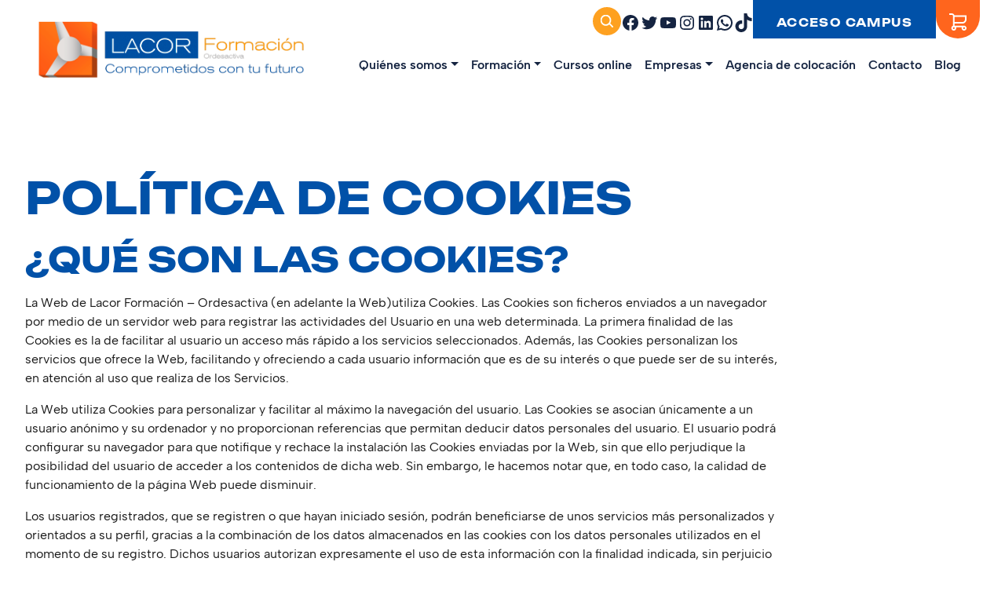

--- FILE ---
content_type: text/html; charset=UTF-8
request_url: https://www.lacorformacion.com/politica-cookies
body_size: 83106
content:
<!DOCTYPE html>
<html lang="es" prefix="og: https://ogp.me/ns#">
<head><meta charset="UTF-8"><script>if(navigator.userAgent.match(/MSIE|Internet Explorer/i)||navigator.userAgent.match(/Trident\/7\..*?rv:11/i)){var href=document.location.href;if(!href.match(/[?&]nowprocket/)){if(href.indexOf("?")==-1){if(href.indexOf("#")==-1){document.location.href=href+"?nowprocket=1"}else{document.location.href=href.replace("#","?nowprocket=1#")}}else{if(href.indexOf("#")==-1){document.location.href=href+"&nowprocket=1"}else{document.location.href=href.replace("#","&nowprocket=1#")}}}}</script><script>(()=>{class RocketLazyLoadScripts{constructor(){this.v="2.0.4",this.userEvents=["keydown","keyup","mousedown","mouseup","mousemove","mouseover","mouseout","touchmove","touchstart","touchend","touchcancel","wheel","click","dblclick","input"],this.attributeEvents=["onblur","onclick","oncontextmenu","ondblclick","onfocus","onmousedown","onmouseenter","onmouseleave","onmousemove","onmouseout","onmouseover","onmouseup","onmousewheel","onscroll","onsubmit"]}async t(){this.i(),this.o(),/iP(ad|hone)/.test(navigator.userAgent)&&this.h(),this.u(),this.l(this),this.m(),this.k(this),this.p(this),this._(),await Promise.all([this.R(),this.L()]),this.lastBreath=Date.now(),this.S(this),this.P(),this.D(),this.O(),this.M(),await this.C(this.delayedScripts.normal),await this.C(this.delayedScripts.defer),await this.C(this.delayedScripts.async),await this.T(),await this.F(),await this.j(),await this.A(),window.dispatchEvent(new Event("rocket-allScriptsLoaded")),this.everythingLoaded=!0,this.lastTouchEnd&&await new Promise(t=>setTimeout(t,500-Date.now()+this.lastTouchEnd)),this.I(),this.H(),this.U(),this.W()}i(){this.CSPIssue=sessionStorage.getItem("rocketCSPIssue"),document.addEventListener("securitypolicyviolation",t=>{this.CSPIssue||"script-src-elem"!==t.violatedDirective||"data"!==t.blockedURI||(this.CSPIssue=!0,sessionStorage.setItem("rocketCSPIssue",!0))},{isRocket:!0})}o(){window.addEventListener("pageshow",t=>{this.persisted=t.persisted,this.realWindowLoadedFired=!0},{isRocket:!0}),window.addEventListener("pagehide",()=>{this.onFirstUserAction=null},{isRocket:!0})}h(){let t;function e(e){t=e}window.addEventListener("touchstart",e,{isRocket:!0}),window.addEventListener("touchend",function i(o){o.changedTouches[0]&&t.changedTouches[0]&&Math.abs(o.changedTouches[0].pageX-t.changedTouches[0].pageX)<10&&Math.abs(o.changedTouches[0].pageY-t.changedTouches[0].pageY)<10&&o.timeStamp-t.timeStamp<200&&(window.removeEventListener("touchstart",e,{isRocket:!0}),window.removeEventListener("touchend",i,{isRocket:!0}),"INPUT"===o.target.tagName&&"text"===o.target.type||(o.target.dispatchEvent(new TouchEvent("touchend",{target:o.target,bubbles:!0})),o.target.dispatchEvent(new MouseEvent("mouseover",{target:o.target,bubbles:!0})),o.target.dispatchEvent(new PointerEvent("click",{target:o.target,bubbles:!0,cancelable:!0,detail:1,clientX:o.changedTouches[0].clientX,clientY:o.changedTouches[0].clientY})),event.preventDefault()))},{isRocket:!0})}q(t){this.userActionTriggered||("mousemove"!==t.type||this.firstMousemoveIgnored?"keyup"===t.type||"mouseover"===t.type||"mouseout"===t.type||(this.userActionTriggered=!0,this.onFirstUserAction&&this.onFirstUserAction()):this.firstMousemoveIgnored=!0),"click"===t.type&&t.preventDefault(),t.stopPropagation(),t.stopImmediatePropagation(),"touchstart"===this.lastEvent&&"touchend"===t.type&&(this.lastTouchEnd=Date.now()),"click"===t.type&&(this.lastTouchEnd=0),this.lastEvent=t.type,t.composedPath&&t.composedPath()[0].getRootNode()instanceof ShadowRoot&&(t.rocketTarget=t.composedPath()[0]),this.savedUserEvents.push(t)}u(){this.savedUserEvents=[],this.userEventHandler=this.q.bind(this),this.userEvents.forEach(t=>window.addEventListener(t,this.userEventHandler,{passive:!1,isRocket:!0})),document.addEventListener("visibilitychange",this.userEventHandler,{isRocket:!0})}U(){this.userEvents.forEach(t=>window.removeEventListener(t,this.userEventHandler,{passive:!1,isRocket:!0})),document.removeEventListener("visibilitychange",this.userEventHandler,{isRocket:!0}),this.savedUserEvents.forEach(t=>{(t.rocketTarget||t.target).dispatchEvent(new window[t.constructor.name](t.type,t))})}m(){const t="return false",e=Array.from(this.attributeEvents,t=>"data-rocket-"+t),i="["+this.attributeEvents.join("],[")+"]",o="[data-rocket-"+this.attributeEvents.join("],[data-rocket-")+"]",s=(e,i,o)=>{o&&o!==t&&(e.setAttribute("data-rocket-"+i,o),e["rocket"+i]=new Function("event",o),e.setAttribute(i,t))};new MutationObserver(t=>{for(const n of t)"attributes"===n.type&&(n.attributeName.startsWith("data-rocket-")||this.everythingLoaded?n.attributeName.startsWith("data-rocket-")&&this.everythingLoaded&&this.N(n.target,n.attributeName.substring(12)):s(n.target,n.attributeName,n.target.getAttribute(n.attributeName))),"childList"===n.type&&n.addedNodes.forEach(t=>{if(t.nodeType===Node.ELEMENT_NODE)if(this.everythingLoaded)for(const i of[t,...t.querySelectorAll(o)])for(const t of i.getAttributeNames())e.includes(t)&&this.N(i,t.substring(12));else for(const e of[t,...t.querySelectorAll(i)])for(const t of e.getAttributeNames())this.attributeEvents.includes(t)&&s(e,t,e.getAttribute(t))})}).observe(document,{subtree:!0,childList:!0,attributeFilter:[...this.attributeEvents,...e]})}I(){this.attributeEvents.forEach(t=>{document.querySelectorAll("[data-rocket-"+t+"]").forEach(e=>{this.N(e,t)})})}N(t,e){const i=t.getAttribute("data-rocket-"+e);i&&(t.setAttribute(e,i),t.removeAttribute("data-rocket-"+e))}k(t){Object.defineProperty(HTMLElement.prototype,"onclick",{get(){return this.rocketonclick||null},set(e){this.rocketonclick=e,this.setAttribute(t.everythingLoaded?"onclick":"data-rocket-onclick","this.rocketonclick(event)")}})}S(t){function e(e,i){let o=e[i];e[i]=null,Object.defineProperty(e,i,{get:()=>o,set(s){t.everythingLoaded?o=s:e["rocket"+i]=o=s}})}e(document,"onreadystatechange"),e(window,"onload"),e(window,"onpageshow");try{Object.defineProperty(document,"readyState",{get:()=>t.rocketReadyState,set(e){t.rocketReadyState=e},configurable:!0}),document.readyState="loading"}catch(t){console.log("WPRocket DJE readyState conflict, bypassing")}}l(t){this.originalAddEventListener=EventTarget.prototype.addEventListener,this.originalRemoveEventListener=EventTarget.prototype.removeEventListener,this.savedEventListeners=[],EventTarget.prototype.addEventListener=function(e,i,o){o&&o.isRocket||!t.B(e,this)&&!t.userEvents.includes(e)||t.B(e,this)&&!t.userActionTriggered||e.startsWith("rocket-")||t.everythingLoaded?t.originalAddEventListener.call(this,e,i,o):(t.savedEventListeners.push({target:this,remove:!1,type:e,func:i,options:o}),"mouseenter"!==e&&"mouseleave"!==e||t.originalAddEventListener.call(this,e,t.savedUserEvents.push,o))},EventTarget.prototype.removeEventListener=function(e,i,o){o&&o.isRocket||!t.B(e,this)&&!t.userEvents.includes(e)||t.B(e,this)&&!t.userActionTriggered||e.startsWith("rocket-")||t.everythingLoaded?t.originalRemoveEventListener.call(this,e,i,o):t.savedEventListeners.push({target:this,remove:!0,type:e,func:i,options:o})}}J(t,e){this.savedEventListeners=this.savedEventListeners.filter(i=>{let o=i.type,s=i.target||window;return e!==o||t!==s||(this.B(o,s)&&(i.type="rocket-"+o),this.$(i),!1)})}H(){EventTarget.prototype.addEventListener=this.originalAddEventListener,EventTarget.prototype.removeEventListener=this.originalRemoveEventListener,this.savedEventListeners.forEach(t=>this.$(t))}$(t){t.remove?this.originalRemoveEventListener.call(t.target,t.type,t.func,t.options):this.originalAddEventListener.call(t.target,t.type,t.func,t.options)}p(t){let e;function i(e){return t.everythingLoaded?e:e.split(" ").map(t=>"load"===t||t.startsWith("load.")?"rocket-jquery-load":t).join(" ")}function o(o){function s(e){const s=o.fn[e];o.fn[e]=o.fn.init.prototype[e]=function(){return this[0]===window&&t.userActionTriggered&&("string"==typeof arguments[0]||arguments[0]instanceof String?arguments[0]=i(arguments[0]):"object"==typeof arguments[0]&&Object.keys(arguments[0]).forEach(t=>{const e=arguments[0][t];delete arguments[0][t],arguments[0][i(t)]=e})),s.apply(this,arguments),this}}if(o&&o.fn&&!t.allJQueries.includes(o)){const e={DOMContentLoaded:[],"rocket-DOMContentLoaded":[]};for(const t in e)document.addEventListener(t,()=>{e[t].forEach(t=>t())},{isRocket:!0});o.fn.ready=o.fn.init.prototype.ready=function(i){function s(){parseInt(o.fn.jquery)>2?setTimeout(()=>i.bind(document)(o)):i.bind(document)(o)}return"function"==typeof i&&(t.realDomReadyFired?!t.userActionTriggered||t.fauxDomReadyFired?s():e["rocket-DOMContentLoaded"].push(s):e.DOMContentLoaded.push(s)),o([])},s("on"),s("one"),s("off"),t.allJQueries.push(o)}e=o}t.allJQueries=[],o(window.jQuery),Object.defineProperty(window,"jQuery",{get:()=>e,set(t){o(t)}})}P(){const t=new Map;document.write=document.writeln=function(e){const i=document.currentScript,o=document.createRange(),s=i.parentElement;let n=t.get(i);void 0===n&&(n=i.nextSibling,t.set(i,n));const c=document.createDocumentFragment();o.setStart(c,0),c.appendChild(o.createContextualFragment(e)),s.insertBefore(c,n)}}async R(){return new Promise(t=>{this.userActionTriggered?t():this.onFirstUserAction=t})}async L(){return new Promise(t=>{document.addEventListener("DOMContentLoaded",()=>{this.realDomReadyFired=!0,t()},{isRocket:!0})})}async j(){return this.realWindowLoadedFired?Promise.resolve():new Promise(t=>{window.addEventListener("load",t,{isRocket:!0})})}M(){this.pendingScripts=[];this.scriptsMutationObserver=new MutationObserver(t=>{for(const e of t)e.addedNodes.forEach(t=>{"SCRIPT"!==t.tagName||t.noModule||t.isWPRocket||this.pendingScripts.push({script:t,promise:new Promise(e=>{const i=()=>{const i=this.pendingScripts.findIndex(e=>e.script===t);i>=0&&this.pendingScripts.splice(i,1),e()};t.addEventListener("load",i,{isRocket:!0}),t.addEventListener("error",i,{isRocket:!0}),setTimeout(i,1e3)})})})}),this.scriptsMutationObserver.observe(document,{childList:!0,subtree:!0})}async F(){await this.X(),this.pendingScripts.length?(await this.pendingScripts[0].promise,await this.F()):this.scriptsMutationObserver.disconnect()}D(){this.delayedScripts={normal:[],async:[],defer:[]},document.querySelectorAll("script[type$=rocketlazyloadscript]").forEach(t=>{t.hasAttribute("data-rocket-src")?t.hasAttribute("async")&&!1!==t.async?this.delayedScripts.async.push(t):t.hasAttribute("defer")&&!1!==t.defer||"module"===t.getAttribute("data-rocket-type")?this.delayedScripts.defer.push(t):this.delayedScripts.normal.push(t):this.delayedScripts.normal.push(t)})}async _(){await this.L();let t=[];document.querySelectorAll("script[type$=rocketlazyloadscript][data-rocket-src]").forEach(e=>{let i=e.getAttribute("data-rocket-src");if(i&&!i.startsWith("data:")){i.startsWith("//")&&(i=location.protocol+i);try{const o=new URL(i).origin;o!==location.origin&&t.push({src:o,crossOrigin:e.crossOrigin||"module"===e.getAttribute("data-rocket-type")})}catch(t){}}}),t=[...new Map(t.map(t=>[JSON.stringify(t),t])).values()],this.Y(t,"preconnect")}async G(t){if(await this.K(),!0!==t.noModule||!("noModule"in HTMLScriptElement.prototype))return new Promise(e=>{let i;function o(){(i||t).setAttribute("data-rocket-status","executed"),e()}try{if(navigator.userAgent.includes("Firefox/")||""===navigator.vendor||this.CSPIssue)i=document.createElement("script"),[...t.attributes].forEach(t=>{let e=t.nodeName;"type"!==e&&("data-rocket-type"===e&&(e="type"),"data-rocket-src"===e&&(e="src"),i.setAttribute(e,t.nodeValue))}),t.text&&(i.text=t.text),t.nonce&&(i.nonce=t.nonce),i.hasAttribute("src")?(i.addEventListener("load",o,{isRocket:!0}),i.addEventListener("error",()=>{i.setAttribute("data-rocket-status","failed-network"),e()},{isRocket:!0}),setTimeout(()=>{i.isConnected||e()},1)):(i.text=t.text,o()),i.isWPRocket=!0,t.parentNode.replaceChild(i,t);else{const i=t.getAttribute("data-rocket-type"),s=t.getAttribute("data-rocket-src");i?(t.type=i,t.removeAttribute("data-rocket-type")):t.removeAttribute("type"),t.addEventListener("load",o,{isRocket:!0}),t.addEventListener("error",i=>{this.CSPIssue&&i.target.src.startsWith("data:")?(console.log("WPRocket: CSP fallback activated"),t.removeAttribute("src"),this.G(t).then(e)):(t.setAttribute("data-rocket-status","failed-network"),e())},{isRocket:!0}),s?(t.fetchPriority="high",t.removeAttribute("data-rocket-src"),t.src=s):t.src="data:text/javascript;base64,"+window.btoa(unescape(encodeURIComponent(t.text)))}}catch(i){t.setAttribute("data-rocket-status","failed-transform"),e()}});t.setAttribute("data-rocket-status","skipped")}async C(t){const e=t.shift();return e?(e.isConnected&&await this.G(e),this.C(t)):Promise.resolve()}O(){this.Y([...this.delayedScripts.normal,...this.delayedScripts.defer,...this.delayedScripts.async],"preload")}Y(t,e){this.trash=this.trash||[];let i=!0;var o=document.createDocumentFragment();t.forEach(t=>{const s=t.getAttribute&&t.getAttribute("data-rocket-src")||t.src;if(s&&!s.startsWith("data:")){const n=document.createElement("link");n.href=s,n.rel=e,"preconnect"!==e&&(n.as="script",n.fetchPriority=i?"high":"low"),t.getAttribute&&"module"===t.getAttribute("data-rocket-type")&&(n.crossOrigin=!0),t.crossOrigin&&(n.crossOrigin=t.crossOrigin),t.integrity&&(n.integrity=t.integrity),t.nonce&&(n.nonce=t.nonce),o.appendChild(n),this.trash.push(n),i=!1}}),document.head.appendChild(o)}W(){this.trash.forEach(t=>t.remove())}async T(){try{document.readyState="interactive"}catch(t){}this.fauxDomReadyFired=!0;try{await this.K(),this.J(document,"readystatechange"),document.dispatchEvent(new Event("rocket-readystatechange")),await this.K(),document.rocketonreadystatechange&&document.rocketonreadystatechange(),await this.K(),this.J(document,"DOMContentLoaded"),document.dispatchEvent(new Event("rocket-DOMContentLoaded")),await this.K(),this.J(window,"DOMContentLoaded"),window.dispatchEvent(new Event("rocket-DOMContentLoaded"))}catch(t){console.error(t)}}async A(){try{document.readyState="complete"}catch(t){}try{await this.K(),this.J(document,"readystatechange"),document.dispatchEvent(new Event("rocket-readystatechange")),await this.K(),document.rocketonreadystatechange&&document.rocketonreadystatechange(),await this.K(),this.J(window,"load"),window.dispatchEvent(new Event("rocket-load")),await this.K(),window.rocketonload&&window.rocketonload(),await this.K(),this.allJQueries.forEach(t=>t(window).trigger("rocket-jquery-load")),await this.K(),this.J(window,"pageshow");const t=new Event("rocket-pageshow");t.persisted=this.persisted,window.dispatchEvent(t),await this.K(),window.rocketonpageshow&&window.rocketonpageshow({persisted:this.persisted})}catch(t){console.error(t)}}async K(){Date.now()-this.lastBreath>45&&(await this.X(),this.lastBreath=Date.now())}async X(){return document.hidden?new Promise(t=>setTimeout(t)):new Promise(t=>requestAnimationFrame(t))}B(t,e){return e===document&&"readystatechange"===t||(e===document&&"DOMContentLoaded"===t||(e===window&&"DOMContentLoaded"===t||(e===window&&"load"===t||e===window&&"pageshow"===t)))}static run(){(new RocketLazyLoadScripts).t()}}RocketLazyLoadScripts.run()})();</script>
	
	<meta name="viewport" content="width=device-width, initial-scale=1, shrink-to-fit=no">
	<link rel="profile" href="http://gmpg.org/xfn/11">
	
<!-- Google Tag Manager for WordPress by gtm4wp.com -->
<script data-cfasync="false" data-pagespeed-no-defer>
	var gtm4wp_datalayer_name = "dataLayer";
	var dataLayer = dataLayer || [];
	const gtm4wp_use_sku_instead = 0;
	const gtm4wp_currency = 'EUR';
	const gtm4wp_product_per_impression = 10;
	const gtm4wp_clear_ecommerce = false;
	const gtm4wp_datalayer_max_timeout = 2000;
</script>
<!-- End Google Tag Manager for WordPress by gtm4wp.com -->
<!-- Optimización para motores de búsqueda de Rank Math -  https://rankmath.com/ -->
<title>Política de cookies | Lacor Formación</title>
<link data-rocket-prefetch href="https://www.clarity.ms" rel="dns-prefetch">
<link data-rocket-prefetch href="https://scripts.clarity.ms" rel="dns-prefetch">
<link data-rocket-prefetch href="https://snap.licdn.com" rel="dns-prefetch">
<link data-rocket-prefetch href="https://www.googletagmanager.com" rel="dns-prefetch">
<link data-rocket-prefetch href="https://connect.facebook.net" rel="dns-prefetch">
<link data-rocket-prefetch href="https://www.livebeep.com" rel="dns-prefetch">
<link data-rocket-prefetch href="https://static.addtoany.com" rel="dns-prefetch">
<link data-rocket-prefetch href="https://googleads.g.doubleclick.net" rel="dns-prefetch">
<style id="wpr-usedcss">img:is([sizes=auto i],[sizes^="auto," i]){contain-intrinsic-size:3000px 1500px}img.emoji{display:inline!important;border:none!important;box-shadow:none!important;height:1em!important;width:1em!important;margin:0 .07em!important;vertical-align:-.1em!important;background:0 0!important;padding:0!important}.wp-block-button__link{box-sizing:border-box;cursor:pointer;display:inline-block;text-align:center;word-break:break-word}:where(.wp-block-button__link){border-radius:9999px;box-shadow:none;padding:calc(.667em + 2px) calc(1.333em + 2px);text-decoration:none}:root :where(.wp-block-button .wp-block-button__link.is-style-outline),:root :where(.wp-block-button.is-style-outline>.wp-block-button__link){border:2px solid;padding:.667em 1.333em}:root :where(.wp-block-button .wp-block-button__link.is-style-outline:not(.has-text-color)),:root :where(.wp-block-button.is-style-outline>.wp-block-button__link:not(.has-text-color)){color:currentColor}:root :where(.wp-block-button .wp-block-button__link.is-style-outline:not(.has-background)),:root :where(.wp-block-button.is-style-outline>.wp-block-button__link:not(.has-background)){background-color:initial;background-image:none}.wp-block-buttons.is-vertical{flex-direction:column}.wp-block-buttons.is-vertical>.wp-block-button:last-child{margin-bottom:0}.wp-block-buttons>.wp-block-button{display:inline-block;margin:0}.wp-block-buttons.is-content-justification-space-between{justify-content:space-between}:where(.wp-block-calendar table:not(.has-background) th){background:#ddd}.wp-block-columns{align-items:normal!important;box-sizing:border-box;display:flex;flex-wrap:wrap!important}@media (min-width:782px){.wp-block-columns{flex-wrap:nowrap!important}}.wp-block-columns.are-vertically-aligned-center{align-items:center}@media (max-width:781px){.wp-block-columns:not(.is-not-stacked-on-mobile)>.wp-block-column{flex-basis:100%!important}}@media (min-width:782px){.wp-block-columns:not(.is-not-stacked-on-mobile)>.wp-block-column{flex-basis:0;flex-grow:1}}:where(.wp-block-columns){margin-bottom:1.75em}:where(.wp-block-columns.has-background){padding:1.25em 2.375em}.wp-block-column{flex-grow:1;min-width:0;overflow-wrap:break-word;word-break:break-word}.wp-block-column.is-vertically-aligned-center{align-self:center}.wp-block-column.is-vertically-aligned-center{width:100%}:where(.wp-block-post-comments input[type=submit]){border:none}:where(.wp-block-cover-image:not(.has-text-color)),:where(.wp-block-cover:not(.has-text-color)){color:#fff}:where(.wp-block-cover-image.is-light:not(.has-text-color)),:where(.wp-block-cover.is-light:not(.has-text-color)){color:#000}:root :where(.wp-block-cover h1:not(.has-text-color)),:root :where(.wp-block-cover h2:not(.has-text-color)),:root :where(.wp-block-cover h3:not(.has-text-color)),:root :where(.wp-block-cover h4:not(.has-text-color)),:root :where(.wp-block-cover h5:not(.has-text-color)),:root :where(.wp-block-cover h6:not(.has-text-color)),:root :where(.wp-block-cover p:not(.has-text-color)){color:inherit}:where(.wp-block-file){margin-bottom:1.5em}:where(.wp-block-file__button){border-radius:2em;display:inline-block;padding:.5em 1em}:where(.wp-block-file__button):is(a):active,:where(.wp-block-file__button):is(a):focus,:where(.wp-block-file__button):is(a):hover,:where(.wp-block-file__button):is(a):visited{box-shadow:none;color:#fff;opacity:.85;text-decoration:none}.wp-block-group{box-sizing:border-box}:where(.wp-block-group.wp-block-group-is-layout-constrained){position:relative}h1.has-background,h2.has-background,h3.has-background{padding:1.25em 2.375em}.wp-block-image a{display:inline-block}.wp-block-image img{box-sizing:border-box;height:auto;max-width:100%;vertical-align:bottom}@media (prefers-reduced-motion:no-preference){.wp-block-image img.hide{visibility:hidden}.wp-block-image img.show{animation:.4s show-content-image}}.wp-block-image[style*=border-radius] img,.wp-block-image[style*=border-radius]>a{border-radius:inherit}.wp-block-image :where(figcaption){margin-bottom:1em;margin-top:.5em}:root :where(.wp-block-image.is-style-rounded img,.wp-block-image .is-style-rounded img){border-radius:9999px}.wp-block-image figure{margin:0}@keyframes show-content-image{0%{visibility:hidden}99%{visibility:hidden}to{visibility:visible}}:where(.wp-block-latest-comments:not([style*=line-height] .wp-block-latest-comments__comment)){line-height:1.1}:where(.wp-block-latest-comments:not([style*=line-height] .wp-block-latest-comments__comment-excerpt p)){line-height:1.8}:root :where(.wp-block-latest-posts.is-grid){padding:0}:root :where(.wp-block-latest-posts.wp-block-latest-posts__list){padding-left:0}ul{box-sizing:border-box}:root :where(.wp-block-list.has-background){padding:1.25em 2.375em}:where(.wp-block-navigation.has-background .wp-block-navigation-item a:not(.wp-element-button)),:where(.wp-block-navigation.has-background .wp-block-navigation-submenu a:not(.wp-element-button)){padding:.5em 1em}:where(.wp-block-navigation .wp-block-navigation__submenu-container .wp-block-navigation-item a:not(.wp-element-button)),:where(.wp-block-navigation .wp-block-navigation__submenu-container .wp-block-navigation-submenu a:not(.wp-element-button)),:where(.wp-block-navigation .wp-block-navigation__submenu-container .wp-block-navigation-submenu button.wp-block-navigation-item__content),:where(.wp-block-navigation .wp-block-navigation__submenu-container .wp-block-pages-list__item button.wp-block-navigation-item__content){padding:.5em 1em}:root :where(p.has-background){padding:1.25em 2.375em}:where(p.has-text-color:not(.has-link-color)) a{color:inherit}:where(.wp-block-post-comments-form) input:not([type=submit]),:where(.wp-block-post-comments-form) textarea{border:1px solid #949494;font-family:inherit;font-size:1em}:where(.wp-block-post-comments-form) input:where(:not([type=submit]):not([type=checkbox])),:where(.wp-block-post-comments-form) textarea{padding:calc(.667em + 2px)}:where(.wp-block-post-excerpt){box-sizing:border-box;margin-bottom:var(--wp--style--block-gap);margin-top:var(--wp--style--block-gap)}:where(.wp-block-preformatted.has-background){padding:1.25em 2.375em}:where(.wp-block-search__button){border:1px solid #ccc;padding:6px 10px}:where(.wp-block-search__input){font-family:inherit;font-size:inherit;font-style:inherit;font-weight:inherit;letter-spacing:inherit;line-height:inherit;text-transform:inherit}:where(.wp-block-search__button-inside .wp-block-search__inside-wrapper){border:1px solid #949494;box-sizing:border-box;padding:4px}:where(.wp-block-search__button-inside .wp-block-search__inside-wrapper) .wp-block-search__input{border:none;border-radius:0;padding:0 4px}:where(.wp-block-search__button-inside .wp-block-search__inside-wrapper) .wp-block-search__input:focus{outline:0}:where(.wp-block-search__button-inside .wp-block-search__inside-wrapper) :where(.wp-block-search__button){padding:4px 8px}:root :where(.wp-block-separator.is-style-dots){height:auto;line-height:1;text-align:center}:root :where(.wp-block-separator.is-style-dots):before{color:currentColor;content:"···";font-family:serif;font-size:1.5em;letter-spacing:2em;padding-left:2em}:root :where(.wp-block-site-logo.is-style-rounded){border-radius:9999px}.wp-block-social-links{background:0 0;box-sizing:border-box;margin-left:0;padding-left:0;padding-right:0;text-indent:0}.wp-block-social-links .wp-social-link a,.wp-block-social-links .wp-social-link a:hover{border-bottom:0;box-shadow:none;text-decoration:none}.wp-block-social-links .wp-social-link svg{height:1em;width:1em}.wp-block-social-links .wp-social-link span:not(.screen-reader-text){font-size:.65em;margin-left:.5em;margin-right:.5em}.wp-block-social-links.has-small-icon-size{font-size:16px}.wp-block-social-links,.wp-block-social-links.has-normal-icon-size{font-size:24px}.wp-block-social-link{border-radius:9999px;display:block;height:auto;transition:transform .1s ease}.wp-block-social-link a{align-items:center;display:flex;line-height:0;transition:transform .1s ease}.wp-block-social-link:hover{transform:scale(1.1)}.wp-block-social-links .wp-block-social-link.wp-social-link{display:inline-block;margin:0;padding:0}.wp-block-social-links .wp-block-social-link.wp-social-link .wp-block-social-link-anchor,.wp-block-social-links .wp-block-social-link.wp-social-link .wp-block-social-link-anchor svg,.wp-block-social-links .wp-block-social-link.wp-social-link .wp-block-social-link-anchor:active,.wp-block-social-links .wp-block-social-link.wp-social-link .wp-block-social-link-anchor:hover,.wp-block-social-links .wp-block-social-link.wp-social-link .wp-block-social-link-anchor:visited{color:currentColor;fill:currentColor}:where(.wp-block-social-links:not(.is-style-logos-only)) .wp-social-link{background-color:#f0f0f0;color:#444}:where(.wp-block-social-links:not(.is-style-logos-only)) .wp-social-link-amazon{background-color:#f90;color:#fff}:where(.wp-block-social-links:not(.is-style-logos-only)) .wp-social-link-bandcamp{background-color:#1ea0c3;color:#fff}:where(.wp-block-social-links:not(.is-style-logos-only)) .wp-social-link-behance{background-color:#0757fe;color:#fff}:where(.wp-block-social-links:not(.is-style-logos-only)) .wp-social-link-bluesky{background-color:#0a7aff;color:#fff}:where(.wp-block-social-links:not(.is-style-logos-only)) .wp-social-link-codepen{background-color:#1e1f26;color:#fff}:where(.wp-block-social-links:not(.is-style-logos-only)) .wp-social-link-deviantart{background-color:#02e49b;color:#fff}:where(.wp-block-social-links:not(.is-style-logos-only)) .wp-social-link-dribbble{background-color:#e94c89;color:#fff}:where(.wp-block-social-links:not(.is-style-logos-only)) .wp-social-link-dropbox{background-color:#4280ff;color:#fff}:where(.wp-block-social-links:not(.is-style-logos-only)) .wp-social-link-etsy{background-color:#f45800;color:#fff}:where(.wp-block-social-links:not(.is-style-logos-only)) .wp-social-link-facebook{background-color:#0866ff;color:#fff}:where(.wp-block-social-links:not(.is-style-logos-only)) .wp-social-link-fivehundredpx{background-color:#000;color:#fff}:where(.wp-block-social-links:not(.is-style-logos-only)) .wp-social-link-flickr{background-color:#0461dd;color:#fff}:where(.wp-block-social-links:not(.is-style-logos-only)) .wp-social-link-foursquare{background-color:#e65678;color:#fff}:where(.wp-block-social-links:not(.is-style-logos-only)) .wp-social-link-github{background-color:#24292d;color:#fff}:where(.wp-block-social-links:not(.is-style-logos-only)) .wp-social-link-goodreads{background-color:#eceadd;color:#382110}:where(.wp-block-social-links:not(.is-style-logos-only)) .wp-social-link-google{background-color:#ea4434;color:#fff}:where(.wp-block-social-links:not(.is-style-logos-only)) .wp-social-link-gravatar{background-color:#1d4fc4;color:#fff}:where(.wp-block-social-links:not(.is-style-logos-only)) .wp-social-link-instagram{background-color:#f00075;color:#fff}:where(.wp-block-social-links:not(.is-style-logos-only)) .wp-social-link-lastfm{background-color:#e21b24;color:#fff}:where(.wp-block-social-links:not(.is-style-logos-only)) .wp-social-link-linkedin{background-color:#0d66c2;color:#fff}:where(.wp-block-social-links:not(.is-style-logos-only)) .wp-social-link-mastodon{background-color:#3288d4;color:#fff}:where(.wp-block-social-links:not(.is-style-logos-only)) .wp-social-link-medium{background-color:#000;color:#fff}:where(.wp-block-social-links:not(.is-style-logos-only)) .wp-social-link-meetup{background-color:#f6405f;color:#fff}:where(.wp-block-social-links:not(.is-style-logos-only)) .wp-social-link-patreon{background-color:#000;color:#fff}:where(.wp-block-social-links:not(.is-style-logos-only)) .wp-social-link-pinterest{background-color:#e60122;color:#fff}:where(.wp-block-social-links:not(.is-style-logos-only)) .wp-social-link-pocket{background-color:#ef4155;color:#fff}:where(.wp-block-social-links:not(.is-style-logos-only)) .wp-social-link-reddit{background-color:#ff4500;color:#fff}:where(.wp-block-social-links:not(.is-style-logos-only)) .wp-social-link-skype{background-color:#0478d7;color:#fff}:where(.wp-block-social-links:not(.is-style-logos-only)) .wp-social-link-snapchat{background-color:#fefc00;color:#fff;stroke:#000}:where(.wp-block-social-links:not(.is-style-logos-only)) .wp-social-link-soundcloud{background-color:#ff5600;color:#fff}:where(.wp-block-social-links:not(.is-style-logos-only)) .wp-social-link-spotify{background-color:#1bd760;color:#fff}:where(.wp-block-social-links:not(.is-style-logos-only)) .wp-social-link-telegram{background-color:#2aabee;color:#fff}:where(.wp-block-social-links:not(.is-style-logos-only)) .wp-social-link-threads{background-color:#000;color:#fff}:where(.wp-block-social-links:not(.is-style-logos-only)) .wp-social-link-tiktok{background-color:#000;color:#fff}:where(.wp-block-social-links:not(.is-style-logos-only)) .wp-social-link-tumblr{background-color:#011835;color:#fff}:where(.wp-block-social-links:not(.is-style-logos-only)) .wp-social-link-twitch{background-color:#6440a4;color:#fff}:where(.wp-block-social-links:not(.is-style-logos-only)) .wp-social-link-twitter{background-color:#1da1f2;color:#fff}:where(.wp-block-social-links:not(.is-style-logos-only)) .wp-social-link-vimeo{background-color:#1eb7ea;color:#fff}:where(.wp-block-social-links:not(.is-style-logos-only)) .wp-social-link-vk{background-color:#4680c2;color:#fff}:where(.wp-block-social-links:not(.is-style-logos-only)) .wp-social-link-wordpress{background-color:#3499cd;color:#fff}:where(.wp-block-social-links:not(.is-style-logos-only)) .wp-social-link-whatsapp{background-color:#25d366;color:#fff}:where(.wp-block-social-links:not(.is-style-logos-only)) .wp-social-link-x{background-color:#000;color:#fff}:where(.wp-block-social-links:not(.is-style-logos-only)) .wp-social-link-yelp{background-color:#d32422;color:#fff}:where(.wp-block-social-links:not(.is-style-logos-only)) .wp-social-link-youtube{background-color:red;color:#fff}:where(.wp-block-social-links.is-style-logos-only) .wp-social-link{background:0 0}:where(.wp-block-social-links.is-style-logos-only) .wp-social-link svg{height:1.25em;width:1.25em}:where(.wp-block-social-links.is-style-logos-only) .wp-social-link-amazon{color:#f90}:where(.wp-block-social-links.is-style-logos-only) .wp-social-link-bandcamp{color:#1ea0c3}:where(.wp-block-social-links.is-style-logos-only) .wp-social-link-behance{color:#0757fe}:where(.wp-block-social-links.is-style-logos-only) .wp-social-link-bluesky{color:#0a7aff}:where(.wp-block-social-links.is-style-logos-only) .wp-social-link-codepen{color:#1e1f26}:where(.wp-block-social-links.is-style-logos-only) .wp-social-link-deviantart{color:#02e49b}:where(.wp-block-social-links.is-style-logos-only) .wp-social-link-dribbble{color:#e94c89}:where(.wp-block-social-links.is-style-logos-only) .wp-social-link-dropbox{color:#4280ff}:where(.wp-block-social-links.is-style-logos-only) .wp-social-link-etsy{color:#f45800}:where(.wp-block-social-links.is-style-logos-only) .wp-social-link-facebook{color:#0866ff}:where(.wp-block-social-links.is-style-logos-only) .wp-social-link-fivehundredpx{color:#000}:where(.wp-block-social-links.is-style-logos-only) .wp-social-link-flickr{color:#0461dd}:where(.wp-block-social-links.is-style-logos-only) .wp-social-link-foursquare{color:#e65678}:where(.wp-block-social-links.is-style-logos-only) .wp-social-link-github{color:#24292d}:where(.wp-block-social-links.is-style-logos-only) .wp-social-link-goodreads{color:#382110}:where(.wp-block-social-links.is-style-logos-only) .wp-social-link-google{color:#ea4434}:where(.wp-block-social-links.is-style-logos-only) .wp-social-link-gravatar{color:#1d4fc4}:where(.wp-block-social-links.is-style-logos-only) .wp-social-link-instagram{color:#f00075}:where(.wp-block-social-links.is-style-logos-only) .wp-social-link-lastfm{color:#e21b24}:where(.wp-block-social-links.is-style-logos-only) .wp-social-link-linkedin{color:#0d66c2}:where(.wp-block-social-links.is-style-logos-only) .wp-social-link-mastodon{color:#3288d4}:where(.wp-block-social-links.is-style-logos-only) .wp-social-link-medium{color:#000}:where(.wp-block-social-links.is-style-logos-only) .wp-social-link-meetup{color:#f6405f}:where(.wp-block-social-links.is-style-logos-only) .wp-social-link-patreon{color:#000}:where(.wp-block-social-links.is-style-logos-only) .wp-social-link-pinterest{color:#e60122}:where(.wp-block-social-links.is-style-logos-only) .wp-social-link-pocket{color:#ef4155}:where(.wp-block-social-links.is-style-logos-only) .wp-social-link-reddit{color:#ff4500}:where(.wp-block-social-links.is-style-logos-only) .wp-social-link-skype{color:#0478d7}:where(.wp-block-social-links.is-style-logos-only) .wp-social-link-snapchat{color:#fff;stroke:#000}:where(.wp-block-social-links.is-style-logos-only) .wp-social-link-soundcloud{color:#ff5600}:where(.wp-block-social-links.is-style-logos-only) .wp-social-link-spotify{color:#1bd760}:where(.wp-block-social-links.is-style-logos-only) .wp-social-link-telegram{color:#2aabee}:where(.wp-block-social-links.is-style-logos-only) .wp-social-link-threads{color:#000}:where(.wp-block-social-links.is-style-logos-only) .wp-social-link-tiktok{color:#000}:where(.wp-block-social-links.is-style-logos-only) .wp-social-link-tumblr{color:#011835}:where(.wp-block-social-links.is-style-logos-only) .wp-social-link-twitch{color:#6440a4}:where(.wp-block-social-links.is-style-logos-only) .wp-social-link-twitter{color:#1da1f2}:where(.wp-block-social-links.is-style-logos-only) .wp-social-link-vimeo{color:#1eb7ea}:where(.wp-block-social-links.is-style-logos-only) .wp-social-link-vk{color:#4680c2}:where(.wp-block-social-links.is-style-logos-only) .wp-social-link-whatsapp{color:#25d366}:where(.wp-block-social-links.is-style-logos-only) .wp-social-link-wordpress{color:#3499cd}:where(.wp-block-social-links.is-style-logos-only) .wp-social-link-x{color:#000}:where(.wp-block-social-links.is-style-logos-only) .wp-social-link-yelp{color:#d32422}:where(.wp-block-social-links.is-style-logos-only) .wp-social-link-youtube{color:red}:root :where(.wp-block-social-links .wp-social-link a){padding:.25em}:root :where(.wp-block-social-links.is-style-logos-only .wp-social-link a){padding:0}:root :where(.wp-block-social-links.is-style-pill-shape .wp-social-link a){padding-left:.66667em;padding-right:.66667em}.wp-block-spacer{clear:both}:root :where(.wp-block-tag-cloud.is-style-outline){display:flex;flex-wrap:wrap;gap:1ch}:root :where(.wp-block-tag-cloud.is-style-outline a){border:1px solid;font-size:unset!important;margin-right:0;padding:1ch 2ch;text-decoration:none!important}.wp-block-table{overflow-x:auto}.wp-block-table table{border-collapse:collapse;width:100%}.wp-block-table td{border:1px solid;padding:.5em}.wp-block-table.is-style-stripes{background-color:initial;border-bottom:1px solid #f0f0f0;border-collapse:inherit;border-spacing:0}.wp-block-table.is-style-stripes tbody tr:nth-child(odd){background-color:#f0f0f0}.wp-block-table.is-style-stripes td{border-color:#0000}:root :where(.wp-block-table-of-contents){box-sizing:border-box}:where(.wp-block-term-description){box-sizing:border-box;margin-bottom:var(--wp--style--block-gap);margin-top:var(--wp--style--block-gap)}:where(pre.wp-block-verse){font-family:inherit}.entry-content{counter-reset:footnotes}.wp-element-button{cursor:pointer}:root{--wp--preset--font-size--normal:16px;--wp--preset--font-size--huge:42px}.screen-reader-text{border:0;clip:rect(1px,1px,1px,1px);clip-path:inset(50%);height:1px;margin:-1px;overflow:hidden;padding:0;position:absolute;width:1px;word-wrap:normal!important}.screen-reader-text:focus{background-color:#ddd;clip:auto!important;clip-path:none;color:#444;display:block;font-size:1em;height:auto;left:5px;line-height:normal;padding:15px 23px 14px;text-decoration:none;top:5px;width:auto;z-index:100000}html :where(.has-border-color){border-style:solid}html :where([style*=border-top-color]){border-top-style:solid}html :where([style*=border-right-color]){border-right-style:solid}html :where([style*=border-bottom-color]){border-bottom-style:solid}html :where([style*=border-left-color]){border-left-style:solid}html :where([style*=border-width]){border-style:solid}html :where([style*=border-top-width]){border-top-style:solid}html :where([style*=border-right-width]){border-right-style:solid}html :where([style*=border-bottom-width]){border-bottom-style:solid}html :where([style*=border-left-width]){border-left-style:solid}html :where(img[class*=wp-image-]){height:auto;max-width:100%}:where(figure){margin:0 0 1em}html :where(.is-position-sticky){--wp-admin--admin-bar--position-offset:var(--wp-admin--admin-bar--height,0px)}@media screen and (max-width:600px){html :where(.is-position-sticky){--wp-admin--admin-bar--position-offset:0px}}@-webkit-keyframes spin{0%{-webkit-transform:rotate(0)}100%{-webkit-transform:rotate(-360deg)}}@keyframes spin{0%{-webkit-transform:rotate(0)}100%{-webkit-transform:rotate(-360deg)}}:root{--rankmath-wp-adminbar-height:0}.wp-block-button__link{color:#fff;background-color:#32373c;border-radius:9999px;box-shadow:none;text-decoration:none;padding:calc(.667em + 2px) calc(1.333em + 2px);font-size:1.125em}:root{--wp--preset--aspect-ratio--square:1;--wp--preset--aspect-ratio--4-3:4/3;--wp--preset--aspect-ratio--3-4:3/4;--wp--preset--aspect-ratio--3-2:3/2;--wp--preset--aspect-ratio--2-3:2/3;--wp--preset--aspect-ratio--16-9:16/9;--wp--preset--aspect-ratio--9-16:9/16;--wp--preset--color--black:#000000;--wp--preset--color--cyan-bluish-gray:#abb8c3;--wp--preset--color--white:#fff;--wp--preset--color--pale-pink:#f78da7;--wp--preset--color--vivid-red:#cf2e2e;--wp--preset--color--luminous-vivid-orange:#ff6900;--wp--preset--color--luminous-vivid-amber:#fcb900;--wp--preset--color--light-green-cyan:#7bdcb5;--wp--preset--color--vivid-green-cyan:#00d084;--wp--preset--color--pale-cyan-blue:#8ed1fc;--wp--preset--color--vivid-cyan-blue:#0693e3;--wp--preset--color--vivid-purple:#9b51e0;--wp--preset--color--blue:#007bff;--wp--preset--color--indigo:#6610f2;--wp--preset--color--purple:#5533ff;--wp--preset--color--pink:#e83e8c;--wp--preset--color--red:#dc3545;--wp--preset--color--orange:#fd7e14;--wp--preset--color--yellow:#ffc107;--wp--preset--color--green:#28a745;--wp--preset--color--teal:#20c997;--wp--preset--color--cyan:#17a2b8;--wp--preset--color--gray:#6c757d;--wp--preset--color--gray-dark:#343a40;--wp--preset--gradient--vivid-cyan-blue-to-vivid-purple:linear-gradient(135deg,rgba(6, 147, 227, 1) 0%,rgb(155, 81, 224) 100%);--wp--preset--gradient--light-green-cyan-to-vivid-green-cyan:linear-gradient(135deg,rgb(122, 220, 180) 0%,rgb(0, 208, 130) 100%);--wp--preset--gradient--luminous-vivid-amber-to-luminous-vivid-orange:linear-gradient(135deg,rgba(252, 185, 0, 1) 0%,rgba(255, 105, 0, 1) 100%);--wp--preset--gradient--luminous-vivid-orange-to-vivid-red:linear-gradient(135deg,rgba(255, 105, 0, 1) 0%,rgb(207, 46, 46) 100%);--wp--preset--gradient--very-light-gray-to-cyan-bluish-gray:linear-gradient(135deg,rgb(238, 238, 238) 0%,rgb(169, 184, 195) 100%);--wp--preset--gradient--cool-to-warm-spectrum:linear-gradient(135deg,rgb(74, 234, 220) 0%,rgb(151, 120, 209) 20%,rgb(207, 42, 186) 40%,rgb(238, 44, 130) 60%,rgb(251, 105, 98) 80%,rgb(254, 248, 76) 100%);--wp--preset--gradient--blush-light-purple:linear-gradient(135deg,rgb(255, 206, 236) 0%,rgb(152, 150, 240) 100%);--wp--preset--gradient--blush-bordeaux:linear-gradient(135deg,rgb(254, 205, 165) 0%,rgb(254, 45, 45) 50%,rgb(107, 0, 62) 100%);--wp--preset--gradient--luminous-dusk:linear-gradient(135deg,rgb(255, 203, 112) 0%,rgb(199, 81, 192) 50%,rgb(65, 88, 208) 100%);--wp--preset--gradient--pale-ocean:linear-gradient(135deg,rgb(255, 245, 203) 0%,rgb(182, 227, 212) 50%,rgb(51, 167, 181) 100%);--wp--preset--gradient--electric-grass:linear-gradient(135deg,rgb(202, 248, 128) 0%,rgb(113, 206, 126) 100%);--wp--preset--gradient--midnight:linear-gradient(135deg,rgb(2, 3, 129) 0%,rgb(40, 116, 252) 100%);--wp--preset--font-size--small:13px;--wp--preset--font-size--medium:20px;--wp--preset--font-size--large:36px;--wp--preset--font-size--x-large:42px;--wp--preset--font-family--inter:"Inter",sans-serif;--wp--preset--font-family--cardo:Cardo;--wp--preset--spacing--20:0.44rem;--wp--preset--spacing--30:0.67rem;--wp--preset--spacing--40:1rem;--wp--preset--spacing--50:1.5rem;--wp--preset--spacing--60:2.25rem;--wp--preset--spacing--70:3.38rem;--wp--preset--spacing--80:5.06rem;--wp--preset--shadow--natural:6px 6px 9px rgba(0, 0, 0, .2);--wp--preset--shadow--deep:12px 12px 50px rgba(0, 0, 0, .4);--wp--preset--shadow--sharp:6px 6px 0px rgba(0, 0, 0, .2);--wp--preset--shadow--outlined:6px 6px 0px -3px rgba(255, 255, 255, 1),6px 6px rgba(0, 0, 0, 1);--wp--preset--shadow--crisp:6px 6px 0px rgba(0, 0, 0, 1)}:where(.is-layout-flex){gap:.5em}:where(.is-layout-grid){gap:.5em}body .is-layout-flex{display:flex}.is-layout-flex{flex-wrap:wrap;align-items:center}.is-layout-flex>:is(*,div){margin:0}.has-black-color{color:var(--wp--preset--color--black)!important}.has-white-color{color:var(--wp--preset--color--white)!important}:where(.wp-block-post-template.is-layout-flex){gap:1.25em}:where(.wp-block-post-template.is-layout-grid){gap:1.25em}:where(.wp-block-columns.is-layout-flex){gap:2em}:where(.wp-block-columns.is-layout-grid){gap:2em}:root :where(.wp-block-pullquote){font-size:1.5em;line-height:1.6}#rank-math-faq .rank-math-list-item{border:1px solid #d1dfee;margin-bottom:20px;background-color:#fdfeff}#rank-math-faq .rank-math-question{font-size:14px;font-weight:700;margin:0;padding:17px 56px 17px 12px;line-height:1.4;cursor:pointer;position:relative;-webkit-touch-callout:none;-webkit-user-select:none;-khtml-user-select:none;-moz-user-select:none;-ms-user-select:none;user-select:none;display:block}#rank-math-faq .rank-math-question.faq-q-open{border-bottom:1px solid #d1dfee}#rank-math-faq .rank-math-question:after{content:"+";position:absolute;top:50%;right:0;width:56px;text-align:center;-webkit-transform:translateY(-50%);-moz-transform:translateY(-50%);-ms-transform:translateY(-50%);transform:translateY(-50%);font-weight:700;color:#000;font-size:20px}#rank-math-faq .rank-math-question.faq-q-open:after{content:"-"}#rank-math-faq .rank-math-answer{margin:0;padding:12px;background-color:#fff;font-size:16px!important;line-height:1.4!important;border-bottom:1px solid #dedee0;display:none}#rank-math-faq .RMFA-quesion-button{all:unset!important}.woocommerce .woocommerce-error .button,.woocommerce .woocommerce-message .button{float:right}.woocommerce img{height:auto;max-width:100%}.woocommerce div.product div.images{float:left;width:48%}.woocommerce div.product div.thumbnails::after,.woocommerce div.product div.thumbnails::before{content:" ";display:table}.woocommerce div.product div.thumbnails::after{clear:both}.woocommerce div.product div.thumbnails a{float:left;width:30.75%;margin-right:3.8%;margin-bottom:1em}.woocommerce div.product div.thumbnails a.last{margin-right:0}.woocommerce div.product div.thumbnails a.first{clear:both}.woocommerce div.product div.thumbnails.columns-1 a{width:100%;margin-right:0;float:none}.woocommerce div.product div.thumbnails.columns-2 a{width:48%}.woocommerce div.product div.thumbnails.columns-4 a{width:22.05%}.woocommerce div.product div.thumbnails.columns-5 a{width:16.9%}.woocommerce div.product div.summary{float:right;width:48%;clear:none}.woocommerce div.product .woocommerce-tabs{clear:both}.woocommerce div.product .woocommerce-tabs ul.tabs::after,.woocommerce div.product .woocommerce-tabs ul.tabs::before{content:" ";display:table}.woocommerce div.product .woocommerce-tabs ul.tabs::after{clear:both}.woocommerce div.product .woocommerce-tabs ul.tabs li{display:inline-block}.woocommerce div.product #reviews .comment::after,.woocommerce div.product #reviews .comment::before{content:" ";display:table}.woocommerce div.product #reviews .comment::after{clear:both}.woocommerce div.product #reviews .comment img{float:right;height:auto}.woocommerce ul.products{clear:both}.woocommerce ul.products::after,.woocommerce ul.products::before{content:" ";display:table}.woocommerce ul.products::after{clear:both}.woocommerce ul.products li.last{margin-right:0}.woocommerce .woocommerce-ordering{float:right}.woocommerce #content table.cart img,.woocommerce table.cart img{height:auto}.woocommerce #content table.cart td.actions,.woocommerce table.cart td.actions{text-align:right}.woocommerce form .password-input{display:flex;flex-direction:column;justify-content:center;position:relative}.woocommerce form .password-input input[type=password]{padding-right:2.5rem}.woocommerce form .password-input input::-ms-reveal{display:none}.woocommerce form .show-password-input{position:absolute;right:.7em;top:.7em;cursor:pointer}.woocommerce form .show-password-input::after{font-family:WooCommerce;speak:never;font-weight:400;font-variant:normal;text-transform:none;line-height:1;-webkit-font-smoothing:antialiased;margin-left:.618em;content:"\e010";text-decoration:none}.woocommerce form .show-password-input.display-password::after{color:#585858}:root{--woocommerce:#7F54B3;--wc-green:#7ad03a;--wc-red:#a00;--wc-orange:#ffba00;--wc-blue:#2ea2cc;--wc-primary:#7F54B3;--wc-primary-text:white;--wc-secondary:#e9e6ed;--wc-secondary-text:#515151;--wc-highlight:#b3af54;--wc-highligh-text:white;--wc-content-bg:#fff;--wc-subtext:#767676}@keyframes spin{100%{transform:rotate(360deg)}}.woocommerce-store-notice{position:absolute;top:0;left:0;right:0;margin:0;width:100%;font-size:1em;padding:1em 0;text-align:center;background-color:#7f54b3;color:#fff;z-index:99998;box-shadow:0 1px 1em rgba(0,0,0,.2);display:none}.woocommerce-store-notice a{color:#fff;text-decoration:underline}.screen-reader-text{clip:rect(1px,1px,1px,1px);height:1px;overflow:hidden;position:absolute!important;width:1px;word-wrap:normal!important}.woocommerce .blockUI.blockOverlay{position:relative}.woocommerce .blockUI.blockOverlay::before{height:1em;width:1em;display:block;position:absolute;top:50%;left:50%;margin-left:-.5em;margin-top:-.5em;content:"";animation:1s ease-in-out infinite spin;background:url(https://www.lacorformacion.com/wp-content/plugins/woocommerce/assets/images/icons/loader.svg) center center;background-size:cover;line-height:1;text-align:center;font-size:2em;color:rgba(0,0,0,.75)}.woocommerce a.remove{display:block;font-size:1.5em;height:1em;width:1em;text-align:center;line-height:1;border-radius:100%;color:var(--wc-red)!important;text-decoration:none;font-weight:700;border:0}.woocommerce a.remove:hover{color:#fff!important;background:var(--wc-red)}.woocommerce .quantity .qty{width:3.631em;text-align:center}.woocommerce div.product{margin-bottom:0;position:relative}.woocommerce div.product .product_title{clear:none;margin-top:0;padding:0}.woocommerce div.product p.price ins,.woocommerce div.product span.price ins{background:inherit;font-weight:700;display:inline-block}.woocommerce div.product p.price del,.woocommerce div.product span.price del{opacity:.5;display:inline-block}.woocommerce div.product p.stock{font-size:.92em}.woocommerce div.product .woocommerce-product-rating{margin-bottom:1.618em}.woocommerce div.product div.images{margin-bottom:2em}.woocommerce div.product div.images img{display:block;width:100%;height:auto;box-shadow:none}.woocommerce div.product div.images div.thumbnails{padding-top:1em}.woocommerce div.product div.images.woocommerce-product-gallery{position:relative}.woocommerce div.product div.images .woocommerce-product-gallery__wrapper{transition:all cubic-bezier(.795,-.035,0,1) .5s;margin:0;padding:0}.woocommerce div.product div.images .woocommerce-product-gallery__wrapper .zoomImg{background-color:#fff;opacity:0}.woocommerce div.product div.images .woocommerce-product-gallery__image--placeholder{border:1px solid #f2f2f2}.woocommerce div.product div.images .woocommerce-product-gallery__image:nth-child(n+2){width:25%;display:inline-block}.woocommerce div.product div.images .woocommerce-product-gallery__trigger{position:absolute;top:.5em;right:.5em;font-size:2em;z-index:9;width:36px;height:36px;background:#fff;text-indent:-9999px;border-radius:100%;box-sizing:content-box}.woocommerce div.product div.images .woocommerce-product-gallery__trigger::before{content:"";display:block;width:10px;height:10px;border:2px solid #000;border-radius:100%;position:absolute;top:9px;left:9px;box-sizing:content-box}.woocommerce div.product div.images .woocommerce-product-gallery__trigger::after{content:"";display:block;width:2px;height:8px;background:#000;border-radius:6px;position:absolute;top:19px;left:22px;transform:rotate(-45deg);box-sizing:content-box}.woocommerce div.product div.images .flex-control-thumbs{overflow:hidden;zoom:1;margin:0;padding:0}.woocommerce div.product div.images .flex-control-thumbs li{width:25%;float:left;margin:0;list-style:none}.woocommerce div.product div.images .flex-control-thumbs li img{cursor:pointer;opacity:.5;margin:0}.woocommerce div.product div.images .flex-control-thumbs li img.flex-active,.woocommerce div.product div.images .flex-control-thumbs li img:hover{opacity:1}.woocommerce div.product .woocommerce-product-gallery--columns-3 .flex-control-thumbs li:nth-child(3n+1){clear:left}.woocommerce div.product .woocommerce-product-gallery--columns-4 .flex-control-thumbs li:nth-child(4n+1){clear:left}.woocommerce div.product .woocommerce-product-gallery--columns-5 .flex-control-thumbs li:nth-child(5n+1){clear:left}.woocommerce div.product div.summary{margin-bottom:2em}.woocommerce div.product div.social{text-align:right;margin:0 0 1em}.woocommerce div.product div.social span{margin:0 0 0 2px}.woocommerce div.product div.social span span{margin:0}.woocommerce div.product div.social span .stButton .chicklets{padding-left:16px;width:0}.woocommerce div.product div.social iframe{float:left;margin-top:3px}.woocommerce div.product .woocommerce-tabs ul.tabs{list-style:none;padding:0 0 0 1em;margin:0 0 1.618em;overflow:hidden;position:relative}.woocommerce div.product .woocommerce-tabs ul.tabs li{border:1px solid #cfc8d8;background-color:#e9e6ed;color:#515151;display:inline-block;position:relative;z-index:0;border-radius:4px 4px 0 0;margin:0 -5px;padding:0 1em}.woocommerce div.product .woocommerce-tabs ul.tabs li a{display:inline-block;padding:.5em 0;font-weight:700;color:#515151;text-decoration:none}.woocommerce div.product .woocommerce-tabs ul.tabs li a:hover{text-decoration:none;color:#6a6a6a}.woocommerce div.product .woocommerce-tabs ul.tabs li.active{background:#fff;color:#515151;z-index:2;border-bottom-color:#fff}.woocommerce div.product .woocommerce-tabs ul.tabs li.active a{color:inherit;text-shadow:inherit}.woocommerce div.product .woocommerce-tabs ul.tabs li.active::before{box-shadow:2px 2px 0 #fff}.woocommerce div.product .woocommerce-tabs ul.tabs li.active::after{box-shadow:-2px 2px 0 #fff}.woocommerce div.product .woocommerce-tabs ul.tabs li::after,.woocommerce div.product .woocommerce-tabs ul.tabs li::before{border:1px solid #cfc8d8;position:absolute;bottom:-1px;width:5px;height:5px;content:" ";box-sizing:border-box}.woocommerce div.product .woocommerce-tabs ul.tabs li::before{left:-5px;border-bottom-right-radius:4px;border-width:0 1px 1px 0;box-shadow:2px 2px 0 #e9e6ed}.woocommerce div.product .woocommerce-tabs ul.tabs li::after{right:-5px;border-bottom-left-radius:4px;border-width:0 0 1px 1px;box-shadow:-2px 2px 0 #e9e6ed}.woocommerce div.product .woocommerce-tabs ul.tabs::before{position:absolute;content:" ";width:100%;bottom:0;left:0;border-bottom:1px solid #cfc8d8;z-index:1}.woocommerce div.product .woocommerce-tabs .panel{margin:0 0 2em;padding:0}.woocommerce div.product p.cart{margin-bottom:2em}.woocommerce div.product p.cart::after,.woocommerce div.product p.cart::before{content:" ";display:table}.woocommerce div.product p.cart::after{clear:both}.woocommerce div.product form.cart{margin-bottom:2em}.woocommerce div.product form.cart::after,.woocommerce div.product form.cart::before{content:" ";display:table}.woocommerce div.product form.cart::after{clear:both}.woocommerce div.product form.cart div.quantity{float:left;margin:0 4px 0 0}.woocommerce div.product form.cart table{border-width:0 0 1px}.woocommerce div.product form.cart table td{padding-left:0}.woocommerce div.product form.cart table div.quantity{float:none;margin:0}.woocommerce div.product form.cart table small.stock{display:block;float:none}.woocommerce div.product form.cart .variations{margin-bottom:1em;border:0;width:100%}.woocommerce div.product form.cart .variations td,.woocommerce div.product form.cart .variations th{border:0;line-height:2em;vertical-align:top}.woocommerce div.product form.cart .variations label{font-weight:700;text-align:left}.woocommerce div.product form.cart .variations select{max-width:100%;min-width:75%;display:inline-block;margin-right:1em;appearance:none;-webkit-appearance:none;-moz-appearance:none;padding-right:2em;background:url([data-uri]) no-repeat;background-size:16px;-webkit-background-size:16px;background-position:calc(100% - 12px) 50%;-webkit-background-position:calc(100% - 12px) 50%}.woocommerce div.product form.cart .variations td.label{padding-right:1em}.woocommerce div.product form.cart .woocommerce-variation-description p{margin-bottom:1em}.woocommerce div.product form.cart .reset_variations{visibility:hidden;font-size:.83em}.woocommerce div.product form.cart .wc-no-matching-variations{display:none}.woocommerce div.product form.cart .button{vertical-align:middle;float:left}.woocommerce div.product form.cart .group_table td.woocommerce-grouped-product-list-item__label{padding-right:1em;padding-left:1em}.woocommerce div.product form.cart .group_table td{vertical-align:top;padding-bottom:.5em;border:0}.woocommerce div.product form.cart .group_table td:first-child{width:4em;text-align:center}.woocommerce div.product form.cart .group_table .wc-grouped-product-add-to-cart-checkbox{display:inline-block;width:auto;margin:0 auto;transform:scale(1.5,1.5)}.woocommerce .products ul,.woocommerce ul.products{margin:0 0 1em;padding:0;list-style:none;clear:both}.woocommerce .products ul::after,.woocommerce .products ul::before,.woocommerce ul.products::after,.woocommerce ul.products::before{content:" ";display:table}.woocommerce .products ul::after,.woocommerce ul.products::after{clear:both}.woocommerce .products ul li,.woocommerce ul.products li{list-style:none}.woocommerce .woocommerce-ordering{margin:0 0 1em}.woocommerce .woocommerce-ordering select{vertical-align:top}.woocommerce .cart .button,.woocommerce .cart input.button{float:none}.woocommerce td.product-quantity{min-width:80px}.woocommerce form.checkout_coupon{border:1px solid #cfc8d8;padding:20px;margin:2em 0;text-align:left;border-radius:5px}.woocommerce ul#shipping_method{list-style:none;margin:0;padding:0}.woocommerce ul#shipping_method li{margin:0 0 .5em;line-height:1.5em;list-style:none}.woocommerce ul#shipping_method li input{margin:3px .4375em 0 0;vertical-align:top}.woocommerce ul#shipping_method li label{display:inline}.woocommerce:where(body:not(.woocommerce-block-theme-has-button-styles)) a.button,.woocommerce:where(body:not(.woocommerce-block-theme-has-button-styles)) button.button,.woocommerce:where(body:not(.woocommerce-block-theme-has-button-styles)) input.button,:where(body:not(.woocommerce-block-theme-has-button-styles)):where(:not(.edit-post-visual-editor*)) .woocommerce #respond input#submit,:where(body:not(.woocommerce-block-theme-has-button-styles)):where(:not(.edit-post-visual-editor*)) .woocommerce a.button,:where(body:not(.woocommerce-block-theme-has-button-styles)):where(:not(.edit-post-visual-editor*)) .woocommerce button.button,:where(body:not(.woocommerce-block-theme-has-button-styles)):where(:not(.edit-post-visual-editor*)) .woocommerce input.button{font-size:100%;margin:0;line-height:1;cursor:pointer;position:relative;text-decoration:none;overflow:visible;padding:.618em 1em;font-weight:700;border-radius:3px;left:auto;color:#515151;background-color:#e9e6ed;border:0;display:inline-block;background-image:none;box-shadow:none;text-shadow:none}.woocommerce:where(body:not(.woocommerce-block-theme-has-button-styles)) a.button.loading,.woocommerce:where(body:not(.woocommerce-block-theme-has-button-styles)) button.button.loading,.woocommerce:where(body:not(.woocommerce-block-theme-has-button-styles)) input.button.loading,:where(body:not(.woocommerce-block-theme-has-button-styles)):where(:not(.edit-post-visual-editor*)) .woocommerce #respond input#submit.loading,:where(body:not(.woocommerce-block-theme-has-button-styles)):where(:not(.edit-post-visual-editor*)) .woocommerce a.button.loading,:where(body:not(.woocommerce-block-theme-has-button-styles)):where(:not(.edit-post-visual-editor*)) .woocommerce button.button.loading,:where(body:not(.woocommerce-block-theme-has-button-styles)):where(:not(.edit-post-visual-editor*)) .woocommerce input.button.loading{opacity:.25;padding-right:2.618em}.woocommerce:where(body:not(.woocommerce-block-theme-has-button-styles)) a.button.loading::after,.woocommerce:where(body:not(.woocommerce-block-theme-has-button-styles)) button.button.loading::after,.woocommerce:where(body:not(.woocommerce-block-theme-has-button-styles)) input.button.loading::after,:where(body:not(.woocommerce-block-theme-has-button-styles)):where(:not(.edit-post-visual-editor*)) .woocommerce #respond input#submit.loading::after,:where(body:not(.woocommerce-block-theme-has-button-styles)):where(:not(.edit-post-visual-editor*)) .woocommerce a.button.loading::after,:where(body:not(.woocommerce-block-theme-has-button-styles)):where(:not(.edit-post-visual-editor*)) .woocommerce button.button.loading::after,:where(body:not(.woocommerce-block-theme-has-button-styles)):where(:not(.edit-post-visual-editor*)) .woocommerce input.button.loading::after{font-family:WooCommerce;content:"\e01c";vertical-align:top;font-weight:400;position:absolute;top:.618em;right:1em;animation:2s linear infinite spin}:where(body:not(.woocommerce-block-theme-has-button-styles)):where(:not(.edit-post-visual-editor*)) .woocommerce #respond input#submit.added::after,:where(body:not(.woocommerce-block-theme-has-button-styles)):where(:not(.edit-post-visual-editor*)) .woocommerce a.button.added::after,:where(body:not(.woocommerce-block-theme-has-button-styles)):where(:not(.edit-post-visual-editor*)) .woocommerce button.button.added::after,:where(body:not(.woocommerce-block-theme-has-button-styles)):where(:not(.edit-post-visual-editor*)) .woocommerce input.button.added::after{font-family:WooCommerce;content:"\e017";margin-left:.53em;vertical-align:bottom}.woocommerce:where(body:not(.woocommerce-block-theme-has-button-styles)) a.button:hover,.woocommerce:where(body:not(.woocommerce-block-theme-has-button-styles)) button.button:hover,.woocommerce:where(body:not(.woocommerce-block-theme-has-button-styles)) input.button:hover,:where(body:not(.woocommerce-block-theme-has-button-styles)):where(:not(.edit-post-visual-editor*)) .woocommerce #respond input#submit:hover,:where(body:not(.woocommerce-block-theme-has-button-styles)):where(:not(.edit-post-visual-editor*)) .woocommerce a.button:hover,:where(body:not(.woocommerce-block-theme-has-button-styles)):where(:not(.edit-post-visual-editor*)) .woocommerce button.button:hover,:where(body:not(.woocommerce-block-theme-has-button-styles)):where(:not(.edit-post-visual-editor*)) .woocommerce input.button:hover{background-color:#dcd7e3;text-decoration:none;background-image:none;color:#515151}.woocommerce:where(body:not(.woocommerce-block-theme-has-button-styles)) a.button.alt,.woocommerce:where(body:not(.woocommerce-block-theme-has-button-styles)) button.button.alt,.woocommerce:where(body:not(.woocommerce-block-theme-has-button-styles)) input.button.alt,:where(body:not(.woocommerce-block-theme-has-button-styles)):where(:not(.edit-post-visual-editor*)) .woocommerce #respond input#submit.alt,:where(body:not(.woocommerce-block-theme-has-button-styles)):where(:not(.edit-post-visual-editor*)) .woocommerce a.button.alt,:where(body:not(.woocommerce-block-theme-has-button-styles)):where(:not(.edit-post-visual-editor*)) .woocommerce button.button.alt,:where(body:not(.woocommerce-block-theme-has-button-styles)):where(:not(.edit-post-visual-editor*)) .woocommerce input.button.alt{background-color:#7f54b3;color:#fff;-webkit-font-smoothing:antialiased}.woocommerce:where(body:not(.woocommerce-block-theme-has-button-styles)) a.button.alt:hover,.woocommerce:where(body:not(.woocommerce-block-theme-has-button-styles)) button.button.alt:hover,.woocommerce:where(body:not(.woocommerce-block-theme-has-button-styles)) input.button.alt:hover,:where(body:not(.woocommerce-block-theme-has-button-styles)):where(:not(.edit-post-visual-editor*)) .woocommerce #respond input#submit.alt:hover,:where(body:not(.woocommerce-block-theme-has-button-styles)):where(:not(.edit-post-visual-editor*)) .woocommerce a.button.alt:hover,:where(body:not(.woocommerce-block-theme-has-button-styles)):where(:not(.edit-post-visual-editor*)) .woocommerce button.button.alt:hover,:where(body:not(.woocommerce-block-theme-has-button-styles)):where(:not(.edit-post-visual-editor*)) .woocommerce input.button.alt:hover{background-color:#7249a4;color:#fff}.woocommerce:where(body:not(.woocommerce-block-theme-has-button-styles)) #respond input#submit.alt.disabled,.woocommerce:where(body:not(.woocommerce-block-theme-has-button-styles)) #respond input#submit.alt.disabled:hover,.woocommerce:where(body:not(.woocommerce-block-theme-has-button-styles)) a.button.alt.disabled,.woocommerce:where(body:not(.woocommerce-block-theme-has-button-styles)) a.button.alt.disabled:hover,.woocommerce:where(body:not(.woocommerce-block-theme-has-button-styles)) a.button.alt:disabled,.woocommerce:where(body:not(.woocommerce-block-theme-has-button-styles)) a.button.alt:disabled:hover,.woocommerce:where(body:not(.woocommerce-block-theme-has-button-styles)) a.button.alt:disabled[disabled],.woocommerce:where(body:not(.woocommerce-block-theme-has-button-styles)) a.button.alt:disabled[disabled]:hover,.woocommerce:where(body:not(.woocommerce-block-theme-has-button-styles)) button.button.alt.disabled,.woocommerce:where(body:not(.woocommerce-block-theme-has-button-styles)) button.button.alt.disabled:hover,.woocommerce:where(body:not(.woocommerce-block-theme-has-button-styles)) button.button.alt:disabled,.woocommerce:where(body:not(.woocommerce-block-theme-has-button-styles)) button.button.alt:disabled:hover,.woocommerce:where(body:not(.woocommerce-block-theme-has-button-styles)) button.button.alt:disabled[disabled],.woocommerce:where(body:not(.woocommerce-block-theme-has-button-styles)) button.button.alt:disabled[disabled]:hover,.woocommerce:where(body:not(.woocommerce-block-theme-has-button-styles)) input.button.alt.disabled,.woocommerce:where(body:not(.woocommerce-block-theme-has-button-styles)) input.button.alt.disabled:hover,.woocommerce:where(body:not(.woocommerce-block-theme-has-button-styles)) input.button.alt:disabled,.woocommerce:where(body:not(.woocommerce-block-theme-has-button-styles)) input.button.alt:disabled:hover,.woocommerce:where(body:not(.woocommerce-block-theme-has-button-styles)) input.button.alt:disabled[disabled],.woocommerce:where(body:not(.woocommerce-block-theme-has-button-styles)) input.button.alt:disabled[disabled]:hover,:where(body:not(.woocommerce-block-theme-has-button-styles)):where(:not(.edit-post-visual-editor*)) .woocommerce #respond input#submit.alt.disabled,:where(body:not(.woocommerce-block-theme-has-button-styles)):where(:not(.edit-post-visual-editor*)) .woocommerce #respond input#submit.alt.disabled:hover,:where(body:not(.woocommerce-block-theme-has-button-styles)):where(:not(.edit-post-visual-editor*)) .woocommerce #respond input#submit.alt:disabled,:where(body:not(.woocommerce-block-theme-has-button-styles)):where(:not(.edit-post-visual-editor*)) .woocommerce #respond input#submit.alt:disabled:hover,:where(body:not(.woocommerce-block-theme-has-button-styles)):where(:not(.edit-post-visual-editor*)) .woocommerce #respond input#submit.alt:disabled[disabled],:where(body:not(.woocommerce-block-theme-has-button-styles)):where(:not(.edit-post-visual-editor*)) .woocommerce #respond input#submit.alt:disabled[disabled]:hover,:where(body:not(.woocommerce-block-theme-has-button-styles)):where(:not(.edit-post-visual-editor*)) .woocommerce a.button.alt.disabled,:where(body:not(.woocommerce-block-theme-has-button-styles)):where(:not(.edit-post-visual-editor*)) .woocommerce a.button.alt.disabled:hover,:where(body:not(.woocommerce-block-theme-has-button-styles)):where(:not(.edit-post-visual-editor*)) .woocommerce a.button.alt:disabled,:where(body:not(.woocommerce-block-theme-has-button-styles)):where(:not(.edit-post-visual-editor*)) .woocommerce a.button.alt:disabled:hover,:where(body:not(.woocommerce-block-theme-has-button-styles)):where(:not(.edit-post-visual-editor*)) .woocommerce a.button.alt:disabled[disabled],:where(body:not(.woocommerce-block-theme-has-button-styles)):where(:not(.edit-post-visual-editor*)) .woocommerce a.button.alt:disabled[disabled]:hover,:where(body:not(.woocommerce-block-theme-has-button-styles)):where(:not(.edit-post-visual-editor*)) .woocommerce button.button.alt.disabled,:where(body:not(.woocommerce-block-theme-has-button-styles)):where(:not(.edit-post-visual-editor*)) .woocommerce button.button.alt.disabled:hover,:where(body:not(.woocommerce-block-theme-has-button-styles)):where(:not(.edit-post-visual-editor*)) .woocommerce button.button.alt:disabled,:where(body:not(.woocommerce-block-theme-has-button-styles)):where(:not(.edit-post-visual-editor*)) .woocommerce button.button.alt:disabled:hover,:where(body:not(.woocommerce-block-theme-has-button-styles)):where(:not(.edit-post-visual-editor*)) .woocommerce button.button.alt:disabled[disabled],:where(body:not(.woocommerce-block-theme-has-button-styles)):where(:not(.edit-post-visual-editor*)) .woocommerce button.button.alt:disabled[disabled]:hover,:where(body:not(.woocommerce-block-theme-has-button-styles)):where(:not(.edit-post-visual-editor*)) .woocommerce input.button.alt.disabled,:where(body:not(.woocommerce-block-theme-has-button-styles)):where(:not(.edit-post-visual-editor*)) .woocommerce input.button.alt.disabled:hover,:where(body:not(.woocommerce-block-theme-has-button-styles)):where(:not(.edit-post-visual-editor*)) .woocommerce input.button.alt:disabled,:where(body:not(.woocommerce-block-theme-has-button-styles)):where(:not(.edit-post-visual-editor*)) .woocommerce input.button.alt:disabled:hover,:where(body:not(.woocommerce-block-theme-has-button-styles)):where(:not(.edit-post-visual-editor*)) .woocommerce input.button.alt:disabled[disabled],:where(body:not(.woocommerce-block-theme-has-button-styles)):where(:not(.edit-post-visual-editor*)) .woocommerce input.button.alt:disabled[disabled]:hover{background-color:#7f54b3;color:#fff}.woocommerce:where(body:not(.woocommerce-block-theme-has-button-styles)) #respond input#submit.disabled,.woocommerce:where(body:not(.woocommerce-block-theme-has-button-styles)) a.button.disabled,.woocommerce:where(body:not(.woocommerce-block-theme-has-button-styles)) a.button:disabled,.woocommerce:where(body:not(.woocommerce-block-theme-has-button-styles)) a.button:disabled[disabled],.woocommerce:where(body:not(.woocommerce-block-theme-has-button-styles)) button.button.disabled,.woocommerce:where(body:not(.woocommerce-block-theme-has-button-styles)) button.button:disabled,.woocommerce:where(body:not(.woocommerce-block-theme-has-button-styles)) button.button:disabled[disabled],.woocommerce:where(body:not(.woocommerce-block-theme-has-button-styles)) input.button.disabled,.woocommerce:where(body:not(.woocommerce-block-theme-has-button-styles)) input.button:disabled,.woocommerce:where(body:not(.woocommerce-block-theme-has-button-styles)) input.button:disabled[disabled],:where(body:not(.woocommerce-block-theme-has-button-styles)):where(:not(.edit-post-visual-editor*)) .woocommerce #respond input#submit.disabled,:where(body:not(.woocommerce-block-theme-has-button-styles)):where(:not(.edit-post-visual-editor*)) .woocommerce #respond input#submit:disabled,:where(body:not(.woocommerce-block-theme-has-button-styles)):where(:not(.edit-post-visual-editor*)) .woocommerce #respond input#submit:disabled[disabled],:where(body:not(.woocommerce-block-theme-has-button-styles)):where(:not(.edit-post-visual-editor*)) .woocommerce a.button.disabled,:where(body:not(.woocommerce-block-theme-has-button-styles)):where(:not(.edit-post-visual-editor*)) .woocommerce a.button:disabled,:where(body:not(.woocommerce-block-theme-has-button-styles)):where(:not(.edit-post-visual-editor*)) .woocommerce a.button:disabled[disabled],:where(body:not(.woocommerce-block-theme-has-button-styles)):where(:not(.edit-post-visual-editor*)) .woocommerce button.button.disabled,:where(body:not(.woocommerce-block-theme-has-button-styles)):where(:not(.edit-post-visual-editor*)) .woocommerce button.button:disabled,:where(body:not(.woocommerce-block-theme-has-button-styles)):where(:not(.edit-post-visual-editor*)) .woocommerce button.button:disabled[disabled],:where(body:not(.woocommerce-block-theme-has-button-styles)):where(:not(.edit-post-visual-editor*)) .woocommerce input.button.disabled,:where(body:not(.woocommerce-block-theme-has-button-styles)):where(:not(.edit-post-visual-editor*)) .woocommerce input.button:disabled,:where(body:not(.woocommerce-block-theme-has-button-styles)):where(:not(.edit-post-visual-editor*)) .woocommerce input.button:disabled[disabled]{color:inherit;cursor:not-allowed;opacity:.5;padding:.618em 1em}.woocommerce:where(body:not(.woocommerce-block-theme-has-button-styles)) #respond input#submit.disabled:hover,.woocommerce:where(body:not(.woocommerce-block-theme-has-button-styles)) a.button.disabled:hover,.woocommerce:where(body:not(.woocommerce-block-theme-has-button-styles)) a.button:disabled:hover,.woocommerce:where(body:not(.woocommerce-block-theme-has-button-styles)) a.button:disabled[disabled]:hover,.woocommerce:where(body:not(.woocommerce-block-theme-has-button-styles)) button.button.disabled:hover,.woocommerce:where(body:not(.woocommerce-block-theme-has-button-styles)) button.button:disabled:hover,.woocommerce:where(body:not(.woocommerce-block-theme-has-button-styles)) button.button:disabled[disabled]:hover,.woocommerce:where(body:not(.woocommerce-block-theme-has-button-styles)) input.button.disabled:hover,.woocommerce:where(body:not(.woocommerce-block-theme-has-button-styles)) input.button:disabled:hover,.woocommerce:where(body:not(.woocommerce-block-theme-has-button-styles)) input.button:disabled[disabled]:hover,:where(body:not(.woocommerce-block-theme-has-button-styles)):where(:not(.edit-post-visual-editor*)) .woocommerce #respond input#submit.disabled:hover,:where(body:not(.woocommerce-block-theme-has-button-styles)):where(:not(.edit-post-visual-editor*)) .woocommerce #respond input#submit:disabled:hover,:where(body:not(.woocommerce-block-theme-has-button-styles)):where(:not(.edit-post-visual-editor*)) .woocommerce #respond input#submit:disabled[disabled]:hover,:where(body:not(.woocommerce-block-theme-has-button-styles)):where(:not(.edit-post-visual-editor*)) .woocommerce a.button.disabled:hover,:where(body:not(.woocommerce-block-theme-has-button-styles)):where(:not(.edit-post-visual-editor*)) .woocommerce a.button:disabled:hover,:where(body:not(.woocommerce-block-theme-has-button-styles)):where(:not(.edit-post-visual-editor*)) .woocommerce a.button:disabled[disabled]:hover,:where(body:not(.woocommerce-block-theme-has-button-styles)):where(:not(.edit-post-visual-editor*)) .woocommerce button.button.disabled:hover,:where(body:not(.woocommerce-block-theme-has-button-styles)):where(:not(.edit-post-visual-editor*)) .woocommerce button.button:disabled:hover,:where(body:not(.woocommerce-block-theme-has-button-styles)):where(:not(.edit-post-visual-editor*)) .woocommerce button.button:disabled[disabled]:hover,:where(body:not(.woocommerce-block-theme-has-button-styles)):where(:not(.edit-post-visual-editor*)) .woocommerce input.button.disabled:hover,:where(body:not(.woocommerce-block-theme-has-button-styles)):where(:not(.edit-post-visual-editor*)) .woocommerce input.button:disabled:hover,:where(body:not(.woocommerce-block-theme-has-button-styles)):where(:not(.edit-post-visual-editor*)) .woocommerce input.button:disabled[disabled]:hover{color:inherit;background-color:#e9e6ed}.woocommerce-error,.woocommerce-message{padding:1em 2em 1em 3.5em;margin:0 0 2em;position:relative;background-color:#f6f5f8;color:#515151;border-top:3px solid #7f54b3;list-style:none;width:auto;word-wrap:break-word}.woocommerce-error::after,.woocommerce-error::before,.woocommerce-message::after,.woocommerce-message::before{content:" ";display:table}.woocommerce-error::after,.woocommerce-message::after{clear:both}.woocommerce-error::before,.woocommerce-message::before{font-family:WooCommerce;content:"\e028";content:"\e028"/"";display:inline-block;position:absolute;top:1em;left:1.5em}.woocommerce-error .button,.woocommerce-message .button{float:right}.woocommerce-error li,.woocommerce-message li{list-style:none!important;padding-left:0!important;margin-left:0!important}.woocommerce-message{border-top-color:#8fae1b}.woocommerce-message::before{content:"\e015";color:#8fae1b}.woocommerce-error{border-top-color:#b81c23}.woocommerce-error::before{content:"\e016";color:#b81c23}.woocommerce-cart table.cart img,.woocommerce-checkout table.cart img{width:32px;box-shadow:none}.woocommerce-cart table.cart td,.woocommerce-checkout table.cart td{vertical-align:middle}.woocommerce-cart table.cart input,.woocommerce-checkout table.cart input{margin:0;vertical-align:middle}#coming-soon-footer-banner{width:100%;min-height:56px;background:#fff;position:fixed;display:flex;font-size:13px;bottom:0;line-height:16px;align-items:center;border-top:1px solid #dcdcdc;padding:16px;box-sizing:border-box;z-index:100}#coming-soon-footer-banner a{color:#3858e9;text-decoration:none}.cmplz-blocked-content-notice{display:none}.cmplz-blocked-content-container,.cmplz-wp-video{animation-name:cmplz-fadein;animation-duration:.6s;background:#fff;border:0;border-radius:3px;box-shadow:0 0 1px 0 rgba(0,0,0,.5),0 1px 10px 0 rgba(0,0,0,.15);display:flex;justify-content:center;align-items:center;background-repeat:no-repeat!important;background-size:cover!important;height:inherit;position:relative}.cmplz-blocked-content-container iframe,.cmplz-wp-video iframe{visibility:hidden;max-height:100%;border:0!important}.cmplz-blocked-content-container .cmplz-blocked-content-notice,.cmplz-wp-video .cmplz-blocked-content-notice{white-space:normal;text-transform:initial;position:absolute!important;width:100%;top:50%;left:50%;transform:translate(-50%,-50%);max-width:300px;font-size:14px;padding:10px;background-color:rgba(0,0,0,.5);color:#fff;text-align:center;z-index:98;line-height:23px}.cmplz-blocked-content-container .cmplz-blocked-content-notice .cmplz-links,.cmplz-wp-video .cmplz-blocked-content-notice .cmplz-links{display:block;margin-bottom:10px}.cmplz-blocked-content-container .cmplz-blocked-content-notice .cmplz-links a,.cmplz-wp-video .cmplz-blocked-content-notice .cmplz-links a{color:#fff}.cmplz-blocked-content-container div div{display:none}.cmplz-wp-video .cmplz-placeholder-element{width:100%;height:inherit}@keyframes cmplz-fadein{from{opacity:0}to{opacity:1}}.slick-slider{position:relative;display:block;box-sizing:border-box;-webkit-user-select:none;-moz-user-select:none;-ms-user-select:none;user-select:none;-webkit-touch-callout:none;-khtml-user-select:none;-ms-touch-action:pan-y;touch-action:pan-y;-webkit-tap-highlight-color:transparent}.slick-list{position:relative;display:block;overflow:hidden;margin:0;padding:0}.slick-list:focus{outline:0}.slick-list.dragging{cursor:pointer;cursor:hand}.slick-slider .slick-list,.slick-slider .slick-track{-webkit-transform:translate3d(0,0,0);-moz-transform:translate3d(0,0,0);-ms-transform:translate3d(0,0,0);-o-transform:translate3d(0,0,0);transform:translate3d(0,0,0)}.slick-track{position:relative;top:0;left:0;display:block;margin-left:auto;margin-right:auto}.slick-track:after,.slick-track:before{display:table;content:''}.slick-track:after{clear:both}.slick-loading .slick-track{visibility:hidden}.slick-slide{display:none;float:left;height:100%;min-height:1px}[dir=rtl] .slick-slide{float:right}.slick-slide img{display:block}.slick-slide.slick-loading img{display:none}.slick-slide.dragging img{pointer-events:none}.slick-initialized .slick-slide{display:block}.slick-loading .slick-slide{visibility:hidden}.slick-vertical .slick-slide{display:block;height:auto;border:1px solid transparent}.slick-arrow.slick-hidden{display:none}.slick-loading .slick-list{background:url('https://www.lacorformacion.com/wp-content/themes/lacorformacion-understrap-child/js/slick/ajax-loader.gif') center center no-repeat #fff}.slick-next,.slick-prev{font-size:0;line-height:0;position:absolute;top:50%;display:block;width:20px;height:20px;padding:0;-webkit-transform:translate(0,-50%);-ms-transform:translate(0,-50%);transform:translate(0,-50%);cursor:pointer;color:transparent;border:none;outline:0;background:0 0}.slick-next:focus,.slick-next:hover,.slick-prev:focus,.slick-prev:hover{color:transparent;outline:0;background:0 0}.slick-next:focus:before,.slick-next:hover:before,.slick-prev:focus:before,.slick-prev:hover:before{opacity:1}.slick-next.slick-disabled:before,.slick-prev.slick-disabled:before{opacity:.25}.slick-next:before,.slick-prev:before{font-family:slick;font-size:20px;line-height:1;opacity:.75;color:#fff;-webkit-font-smoothing:antialiased;-moz-osx-font-smoothing:grayscale}.slick-prev{left:-25px}[dir=rtl] .slick-prev{right:-25px;left:auto}.slick-prev:before{content:'←'}[dir=rtl] .slick-prev:before{content:'→'}.slick-next{right:-25px}[dir=rtl] .slick-next{right:auto;left:-25px}.slick-next:before{content:'→'}[dir=rtl] .slick-next:before{content:'←'}.slick-dotted.slick-slider{margin-bottom:30px}.slick-dots{position:absolute;bottom:-25px;display:block;width:100%;padding:0;margin:0;list-style:none;text-align:center}.slick-dots li{position:relative;display:inline-block;width:20px;height:20px;margin:0 5px;padding:0;cursor:pointer}.slick-dots li button{font-size:0;line-height:0;display:block;width:20px;height:20px;padding:5px;cursor:pointer;color:transparent;border:0;outline:0;background:0 0}.slick-dots li button:focus,.slick-dots li button:hover{outline:0}.slick-dots li button:focus:before,.slick-dots li button:hover:before{opacity:1}.slick-dots li button:before{font-family:slick;font-size:6px;line-height:20px;position:absolute;top:0;left:0;width:20px;height:20px;content:'•';text-align:center;opacity:.25;color:#000;-webkit-font-smoothing:antialiased;-moz-osx-font-smoothing:grayscale}.slick-dots li.slick-active button:before{opacity:.75;color:#000}.a2a_kit a:empty{display:none}.cmplz-hidden{display:none!important}.cmplz-show-banner{font-weight:600;cursor:pointer}@media (max-width:599px){.btn,.dropdown-item{white-space:inherit}}.screen-reader-text{clip:rect(1px,1px,1px,1px);word-wrap:normal!important;border:0;clip-path:inset(50%);height:1px;margin:-1px;overflow:hidden;overflow-wrap:normal!important;padding:0;position:absolute!important;width:1px}.screen-reader-text:focus{clip:auto!important;background-color:#fff;border-radius:3px;box-shadow:0 0 2px 2px rgba(0,0,0,.6);clip-path:none;color:#2b2d2f;display:block;font-size:.875rem;font-weight:700;height:auto;left:5px;line-height:normal;padding:15px 23px 14px;text-decoration:none;top:5px;width:auto;z-index:100000}.wc-block-components-notice-banner{align-content:flex-start;align-items:stretch;background-color:#fff;border:1px solid;border-radius:4px;box-sizing:border-box;color:#2f2f2f;display:flex;font-size:.875em;font-weight:400;gap:12px;line-height:1.5;margin:16px 0;padding:16px!important}.wc-block-components-notice-banner>svg{fill:#fff;background-color:#2f2f2f;border-radius:50%;flex-grow:0;flex-shrink:0;height:100%;padding:2px}#wpcf7-6747386c84474-wrapper{display:none!important;visibility:hidden!important}.wpcf7 .screen-reader-response{position:absolute;overflow:hidden;clip:rect(1px,1px,1px,1px);clip-path:inset(50%);height:1px;width:1px;margin:-1px;padding:0;border:0;word-wrap:normal!important}.wpcf7 form .wpcf7-response-output{margin:2em .5em 1em;padding:.2em 1em;border:2px solid #00a0d2}.wpcf7 form.init .wpcf7-response-output,.wpcf7 form.resetting .wpcf7-response-output,.wpcf7 form.submitting .wpcf7-response-output{display:none}.wpcf7 form.sent .wpcf7-response-output{border-color:#46b450}.wpcf7 form.aborted .wpcf7-response-output,.wpcf7 form.failed .wpcf7-response-output{border-color:#dc3232}.wpcf7 form.spam .wpcf7-response-output{border-color:#f56e28}.wpcf7 form.invalid .wpcf7-response-output,.wpcf7 form.payment-required .wpcf7-response-output,.wpcf7 form.unaccepted .wpcf7-response-output{border-color:#ffb900}.wpcf7-form-control-wrap{position:relative}.wpcf7-not-valid-tip{color:#dc3232;font-size:1em;font-weight:400;display:block}.use-floating-validation-tip .wpcf7-not-valid-tip{position:relative;top:-2ex;left:1em;z-index:100;border:1px solid #dc3232;background:#fff;padding:.2em .8em;width:24em}.wpcf7-list-item{display:inline-block;margin:0 0 0 1em}.wpcf7-list-item-label::after,.wpcf7-list-item-label::before{content:" "}.wpcf7-spinner{visibility:hidden;display:inline-block;background-color:#23282d;opacity:.75;width:24px;height:24px;border:none;border-radius:100%;padding:0;margin:0 24px;position:relative}form.submitting .wpcf7-spinner{visibility:visible}.wpcf7-spinner::before{content:'';position:absolute;background-color:#fbfbfc;top:4px;left:4px;width:6px;height:6px;border:none;border-radius:100%;transform-origin:8px 8px;animation-name:spin;animation-duration:1s;animation-timing-function:linear;animation-iteration-count:infinite}@media (prefers-reduced-motion:reduce){.wp-block-social-link{transition-delay:0s;transition-duration:0s}.wpcf7-spinner::before{animation-name:blink;animation-duration:2s}}@keyframes spin{from{transform:rotate(0)}to{transform:rotate(360deg)}}@keyframes blink{from{opacity:0}50%{opacity:1}to{opacity:0}}.wpcf7 [inert]{opacity:.5}.wpcf7 input[type=file]{cursor:pointer}.wpcf7 input[type=file]:disabled{cursor:default}.wpcf7 .wpcf7-submit:disabled{cursor:not-allowed}.wpcf7 input[type=email],.wpcf7 input[type=tel],.wpcf7 input[type=url]{direction:ltr}.wp-container-core-group-is-layout-1{justify-content:space-between}.wp-container-core-group-is-layout-2{flex-wrap:nowrap}.wp-container-core-columns-is-layout-1{flex-wrap:nowrap}.wp-container-core-group-is-layout-3{flex-wrap:nowrap;justify-content:space-between}.wp-container-content-1{flex-basis:2rem}.wp-container-core-columns-is-layout-2{flex-wrap:nowrap}.wp-container-core-group-is-layout-4{flex-direction:column;align-items:flex-start}.wp-container-core-buttons-is-layout-3{justify-content:space-between}.wp-container-content-2{flex-basis:2rem}.wp-container-core-columns-is-layout-3{flex-wrap:nowrap}.wp-container-core-group-is-layout-5{flex-direction:column;align-items:flex-start}.pswp{--pswp-bg:#000;--pswp-placeholder-bg:#222;--pswp-root-z-index:100000;--pswp-preloader-color:rgba(79, 79, 79, .4);--pswp-preloader-color-secondary:rgba(255, 255, 255, .9);--pswp-icon-color:#fff;--pswp-icon-color-secondary:#4f4f4f;--pswp-icon-stroke-color:#4f4f4f;--pswp-icon-stroke-width:2px;--pswp-error-text-color:var(--pswp-icon-color)}.pswp{position:fixed;top:0;left:0;width:100%;height:100%;z-index:var(--pswp-root-z-index);display:none;touch-action:none;outline:0;opacity:.003;contain:layout style size;-webkit-tap-highlight-color:transparent}.pswp:focus{outline:0}.pswp *{box-sizing:border-box}.pswp img{max-width:none}.pswp--open{display:block}.pswp,.pswp__bg{transform:translateZ(0);will-change:opacity}.pswp__bg{opacity:.005;background:var(--pswp-bg)}.pswp,.pswp__scroll-wrap{overflow:hidden}.pswp__bg,.pswp__container,.pswp__content,.pswp__img,.pswp__item,.pswp__scroll-wrap,.pswp__zoom-wrap{position:absolute;top:0;left:0;width:100%;height:100%}.pswp__img,.pswp__zoom-wrap{width:auto;height:auto}.pswp--click-to-zoom.pswp--zoom-allowed .pswp__img{cursor:-webkit-zoom-in;cursor:-moz-zoom-in;cursor:zoom-in}.pswp--click-to-zoom.pswp--zoomed-in .pswp__img{cursor:move;cursor:-webkit-grab;cursor:-moz-grab;cursor:grab}.pswp--click-to-zoom.pswp--zoomed-in .pswp__img:active{cursor:-webkit-grabbing;cursor:-moz-grabbing;cursor:grabbing}.pswp--no-mouse-drag.pswp--zoomed-in .pswp__img,.pswp--no-mouse-drag.pswp--zoomed-in .pswp__img:active,.pswp__img{cursor:-webkit-zoom-out;cursor:-moz-zoom-out;cursor:zoom-out}.pswp__button,.pswp__container,.pswp__counter,.pswp__img{-webkit-user-select:none;-moz-user-select:none;-ms-user-select:none;user-select:none}.pswp__item{z-index:1;overflow:hidden}.pswp__hidden{display:none!important}.pswp__content{pointer-events:none}.pswp__content>*{pointer-events:auto}.pswp__error-msg-container{display:grid}.pswp__error-msg{margin:auto;font-size:1em;line-height:1;color:var(--pswp-error-text-color)}.pswp .pswp__hide-on-close{opacity:.005;will-change:opacity;transition:opacity var(--pswp-transition-duration) cubic-bezier(.4,0,.22,1);z-index:10}.pswp--ui-visible .pswp__hide-on-close{opacity:1}.pswp__button{position:relative;display:block;width:50px;height:60px;padding:0;margin:0;overflow:hidden;cursor:pointer;background:0 0;border:0;box-shadow:none;opacity:.85;-webkit-appearance:none;-webkit-touch-callout:none}.pswp--ui-visible .pswp__button:active,.pswp--ui-visible .pswp__button:focus,.pswp--ui-visible .pswp__button:hover{transition:none;padding:0;background:0 0;border:0;box-shadow:none;opacity:1}.pswp__button:disabled{opacity:.3;cursor:auto}.pswp__icn{fill:var(--pswp-icon-color);color:var(--pswp-icon-color-secondary)}.pswp__icn{position:absolute;top:14px;left:9px;width:32px;height:32px;overflow:hidden;pointer-events:none}.pswp__icn-shadow{stroke:var(--pswp-icon-stroke-color);stroke-width:var(--pswp-icon-stroke-width);fill:none}.pswp__icn:focus{outline:0}.pswp__img--with-bg,div.pswp__img--placeholder{background:var(--pswp-placeholder-bg)}.pswp__top-bar{position:absolute;left:0;top:0;width:100%;height:60px;display:flex;flex-direction:row;justify-content:flex-end;z-index:10;pointer-events:none!important}.pswp__top-bar>*{pointer-events:auto;will-change:opacity}.pswp__button--close{margin-right:6px}.pswp__button--arrow{position:absolute;top:0;width:75px;height:100px;top:50%;margin-top:-50px}.pswp__button--arrow:disabled{display:none;cursor:default}.pswp__button--arrow .pswp__icn{top:50%;margin-top:-30px;width:60px;height:60px;background:0 0;border-radius:0}.pswp--one-slide .pswp__button--arrow{display:none}.pswp--touch .pswp__button--arrow{visibility:hidden}.pswp--has_mouse .pswp__button--arrow{visibility:visible}.pswp__button--arrow--prev{right:auto;left:0}.pswp__button--arrow--next{right:0}.pswp__button--arrow--next .pswp__icn{left:auto;right:14px;transform:scale(-1,1)}.pswp__button--zoom{display:none}.pswp--zoom-allowed .pswp__button--zoom{display:block}.pswp--zoomed-in .pswp__zoom-icn-bar-v{display:none}.pswp__preloader{position:relative;overflow:hidden;width:50px;height:60px;margin-right:auto}.pswp__preloader .pswp__icn{opacity:0;transition:opacity .2s linear;animation:.6s linear infinite pswp-clockwise}.pswp__preloader--active .pswp__icn{opacity:.85}@keyframes pswp-clockwise{0%{transform:rotate(0)}100%{transform:rotate(360deg)}}.pswp__counter{height:30px;margin:15px 0 0 20px;font-size:14px;line-height:30px;color:var(--pswp-icon-color);text-shadow:1px 1px 3px var(--pswp-icon-color-secondary);opacity:.85}.pswp--one-slide .pswp__counter{display:none}.pswp__dynamic-caption{color:#ccc;position:absolute;width:100%;left:0;top:0;transition:opacity 120ms linear!important;line-height:1.5em}.pswp__dynamic-caption--aside,.pswp__dynamic-caption--below{opacity:1!important}.pswp-caption-content{display:none}.pswp__dynamic-caption a{color:#ccc}.pswp__dynamic-caption--faded{opacity:0!important}.pswp__dynamic-caption--aside{width:auto;max-width:300px;padding:20px 15px 20px 20px;margin-top:70px}.pswp__dynamic-caption--below{width:auto;max-width:700px;padding:15px 0 0}.pswp__dynamic-caption--on-hor-edge{padding-left:15px;padding-right:15px}.pswp__dynamic-caption--mobile{width:100%;top:auto;right:0;bottom:0;background:rgba(0,0,0,.5);padding:10px 15px}.pswp__caption,.pswp__caption__exif{padding-bottom:.5em}.pswp__caption__exif_camera{padding-left:1.5em;padding-right:.5em;white-space:nowrap;background-position:0 center;background-repeat:no-repeat;background-size:1.2em 1.2em;background-image:url([data-uri])}.pswp__caption__exif_lens{padding-left:1.5em;padding-right:.5em;white-space:nowrap;background-position:0 center;background-repeat:no-repeat;background-size:1.2em 1.2em;background-image:url([data-uri])}.pswp__caption__exif_focal{padding-left:1.5em;padding-right:.5em;white-space:nowrap;background-position:0 center;background-repeat:no-repeat;background-size:1.2em 1.2em;background-image:url([data-uri])}.pswp__caption__exif_shutter{padding-left:1.5em;padding-right:.5em;white-space:nowrap;background-position:0 center;background-repeat:no-repeat;background-size:1.2em 1.2em;background-image:url([data-uri])}.pswp__caption__exif_fstop{padding-left:1.5em;padding-right:.5em;white-space:nowrap;background-position:0 center;background-repeat:no-repeat;background-size:1.2em 1.2em;background-image:url([data-uri])}.pswp__caption__exif_iso{padding-left:1.5em;padding-right:.5em;white-space:nowrap;background-position:0 center;background-repeat:no-repeat;background-size:1.2em 1.2em;background-image:url([data-uri])}.pswp__caption__exif_datetime{padding-left:1.5em;white-space:nowrap;background-position:0 center;background-repeat:no-repeat;background-size:1.2em 1.2em;background-image:url([data-uri])}.pswp__dynamic-caption--overlay{position:absolute!important;bottom:0;top:initial;text-align:center;background:rgba(0,0,0,.7);padding-top:.5em}:root{--blue:#0151a8;--indigo:#152441;--purple:#941b80;--pink:#ffc5df;--red:#e5332a;--orange:#ff651d;--yellow:#fea120;--green:#93c01f;--teal:#20c997;--cyan:#3cb4fa;--white:#fff;--gray:#76787c;--gray-dark:#282828;--black:#0A0B0B;--primary-100:#4e4738;--primary-80:#ede8d8;--primary-60:#c0a351;--primary-40:#f0e1a7;--primary-20:#f0e8ca;--primary-10:#f5f1e6;--secondary-100:#5e8a59;--secondary-80:#ccd3a9;--secondary-60:#bf8875;--secondary-40:#e3b59c;--secondary-20:#fbdbc7;--secondary-10:#fbdbc7;--primary:#0151a8;--secondary:#ff651d;--success:#93c01f;--info:#3cb4fa;--warning:#fea120;--danger:#ff0000;--light:#f2f2f2;--dark:#152441;--breakpoint-xs:0;--breakpoint-sm:600px;--breakpoint-md:782px;--breakpoint-lg:992px;--breakpoint-xl:1280px;--font-family-sans-serif:"Albert Sans",-apple-system,BlinkMacSystemFont,"Segoe UI",Roboto,"Helvetica Neue",Arial,"Noto Sans","Liberation Sans",sans-serif,"Apple Color Emoji","Segoe UI Emoji","Segoe UI Symbol","Noto Color Emoji";--font-family-monospace:SFMono-Regular,Menlo,Monaco,Consolas,"Liberation Mono","Courier New",monospace}*,::after,::before{box-sizing:border-box}html{font-family:sans-serif;line-height:1.15;-webkit-text-size-adjust:100%;-webkit-tap-highlight-color:rgba(10,11,11,0)}article,aside,figcaption,figure,footer,header,hgroup,main,nav,section{display:block}body{margin:0;font-family:"Albert Sans",-apple-system,BlinkMacSystemFont,"Segoe UI",Roboto,"Helvetica Neue",Arial,"Noto Sans","Liberation Sans",sans-serif,"Apple Color Emoji","Segoe UI Emoji","Segoe UI Symbol","Noto Color Emoji";font-size:1rem;font-weight:400;line-height:1.5;color:#1a1a1a;text-align:left;background-color:#fff}[tabindex="-1"]:focus:not(:focus-visible){outline:0!important}hr{box-sizing:content-box;height:0;overflow:visible}.timeline-item-featured .timeline-item-title,.timeline-item-title,.timeline-item.timeline-item-featured .timeline-item-content,h1,h2,h3,h4,h5,h6{margin-top:0;margin-bottom:1rem}p{margin-top:0;margin-bottom:1rem}abbr[data-original-title],abbr[title]{text-decoration:underline;-webkit-text-decoration:underline dotted;text-decoration:underline dotted;cursor:help;border-bottom:0;-webkit-text-decoration-skip-ink:none;text-decoration-skip-ink:none}address{margin-bottom:1rem;font-style:normal;line-height:inherit}dl,ol,ul{margin-top:0;margin-bottom:1rem}ol ol,ol ul,ul ol,ul ul{margin-bottom:0}dt{font-weight:700}dd{margin-bottom:.5rem;margin-left:0}blockquote{margin:0 0 1rem}b,strong{font-weight:bolder}small{font-size:80%}sub,sup{position:relative;font-size:75%;line-height:0;vertical-align:baseline}sub{bottom:-.25em}sup{top:-.5em}a{color:#ff651d;text-decoration:none;background-color:transparent}a:hover{color:#d04200;text-decoration:underline}a:not([href]):not([class]){color:inherit;text-decoration:none}a:not([href]):not([class]):hover{color:inherit;text-decoration:none}code,kbd,pre,samp{font-family:SFMono-Regular,Menlo,Monaco,Consolas,"Liberation Mono","Courier New",monospace;font-size:1em}pre{margin-top:0;margin-bottom:1rem;overflow:auto;-ms-overflow-style:scrollbar}figure{margin:0 0 1rem}img{vertical-align:middle;border-style:none}svg{overflow:hidden;vertical-align:middle}table{border-collapse:collapse}caption{padding-top:.75rem;padding-bottom:.75rem;color:#76787c;text-align:left;caption-side:bottom}th{text-align:inherit;text-align:-webkit-match-parent}label{display:inline-block;margin-bottom:.5rem}button{border-radius:0}button:focus:not(:focus-visible){outline:0}button,input,optgroup,select,textarea{margin:0;font-family:inherit;font-size:inherit;line-height:inherit}button,input{overflow:visible}button,select{text-transform:none}[role=button]{cursor:pointer}select{word-wrap:normal}[type=button],[type=reset],[type=submit],button{-webkit-appearance:button}[type=button]:not(:disabled),[type=reset]:not(:disabled),[type=submit]:not(:disabled),button:not(:disabled){cursor:pointer}[type=button]::-moz-focus-inner,[type=reset]::-moz-focus-inner,[type=submit]::-moz-focus-inner,button::-moz-focus-inner{padding:0;border-style:none}input[type=checkbox],input[type=radio]{box-sizing:border-box;padding:0}textarea{overflow:auto;resize:vertical}fieldset{min-width:0;padding:0;margin:0;border:0}legend{display:block;width:100%;max-width:100%;padding:0;margin-bottom:.5rem;font-size:1.5rem;line-height:inherit;color:inherit;white-space:normal}progress{vertical-align:baseline}[type=number]::-webkit-inner-spin-button,[type=number]::-webkit-outer-spin-button{height:auto}[type=search]{outline-offset:-2px;-webkit-appearance:none}[type=search]::-webkit-search-decoration{-webkit-appearance:none}::-webkit-file-upload-button{font:inherit;-webkit-appearance:button}output{display:inline-block}summary{display:list-item;cursor:pointer}template{display:none}[hidden]{display:none!important}.h1,.h2,.h3,.h4,.h5,.h6,.timeline-item-featured .timeline-item-title,.timeline-item-title,.timeline-item.timeline-item-featured .timeline-item-content,h1,h2,h3,h4,h5,h6{margin-bottom:1rem;font-family:Unbounded,-apple-system,BlinkMacSystemFont,"Segoe UI",Roboto,"Helvetica Neue",Arial,"Noto Sans","Liberation Sans",sans-serif,"Apple Color Emoji","Segoe UI Emoji","Segoe UI Symbol","Noto Color Emoji";font-weight:700;line-height:1.25;color:#0151a8}.h1,h1{font-size:1.5rem}.h2,h2{font-size:1.25rem}.h3,.timeline-item-featured .timeline-item-title,h3{font-size:1.25rem}.h4,.timeline-item-title,.timeline-item.timeline-item-featured .timeline-item-content,h4{font-size:1rem}.h5,h5{font-size:1rem}.h6,h6{font-size:1rem}.lead{font-size:1.25rem;font-weight:300}.display-1,.is-style-cifra-circulo{font-size:6rem;font-weight:300;line-height:1}.display-2{font-size:5.5rem;font-weight:300;line-height:1}.display-3{font-size:4.5rem;font-weight:300;line-height:1}.display-4{font-size:3.5rem;font-weight:300;line-height:1}hr{margin-top:1rem;margin-bottom:1rem;border:0;border-top:2px solid rgba(10,11,11,.1)}.small,small{font-size:80%;font-weight:400}.mark,mark{padding:0;background-color:transparent}.list-unstyled{padding-left:0;list-style:none}.list-inline{padding-left:0;list-style:none}.list-inline-item{display:inline-block}.list-inline-item:not(:last-child){margin-right:.5rem}.initialism{font-size:90%;text-transform:uppercase}.blockquote,.wp-block-quote{margin-bottom:1rem;font-size:1.25rem}.blockquote-footer,.wp-block-quote cite{display:block;font-size:80%;color:#76787c}.blockquote-footer::before,.wp-block-quote cite::before{content:"— "}.img-fluid{max-width:100%;height:auto}.img-thumbnail{padding:.25rem;background-color:#fff;border:2px solid #cdcdcd;max-width:100%;height:auto}.figure,.wp-block-image>figure,figure.wp-block-image{display:inline-block}.figure-img,.wp-block-image>figure img,figure.wp-block-image img{margin-bottom:.5rem;line-height:1}.figure-caption,.wp-block-image>figure figcaption,figure.wp-block-image figcaption{font-size:90%;color:#76787c}.container,.container-fluid,.container-lg,.container-md,.container-sm,.container-xl{width:100%;padding-right:16px;padding-left:16px;margin-right:auto;margin-left:auto}@media (min-width:600px){.container,.container-sm{max-width:960px}}@media (min-width:782px){.container,.container-md,.container-sm{max-width:960px}}@media (min-width:992px){.container,.container-lg,.container-md,.container-sm{max-width:1380px}}@media (min-width:1280px){.container,.container-lg,.container-md,.container-sm,.container-xl{max-width:1380px}}.row{display:flex;flex-wrap:wrap;margin-right:-16px;margin-left:-16px}.no-gutters{margin-right:0;margin-left:0}.no-gutters>.col,.no-gutters>[class*=col-]{padding-right:0;padding-left:0}.col,.col-1,.col-10,.col-11,.col-12,.col-2,.col-3,.col-4,.col-5,.col-6,.col-7,.col-8,.col-9,.col-auto,.col-lg,.col-lg-1,.col-lg-10,.col-lg-11,.col-lg-12,.col-lg-2,.col-lg-3,.col-lg-4,.col-lg-5,.col-lg-6,.col-lg-7,.col-lg-8,.col-lg-9,.col-lg-auto,.col-md,.col-md-1,.col-md-10,.col-md-11,.col-md-12,.col-md-2,.col-md-3,.col-md-4,.col-md-5,.col-md-6,.col-md-7,.col-md-8,.col-md-9,.col-md-auto,.col-sm,.col-sm-1,.col-sm-10,.col-sm-11,.col-sm-12,.col-sm-2,.col-sm-3,.col-sm-4,.col-sm-5,.col-sm-6,.col-sm-7,.col-sm-8,.col-sm-9,.col-sm-auto,.col-xl,.col-xl-1,.col-xl-10,.col-xl-11,.col-xl-12,.col-xl-2,.col-xl-3,.col-xl-4,.col-xl-5,.col-xl-6,.col-xl-7,.col-xl-8,.col-xl-9,.col-xl-auto{position:relative;width:100%;padding-right:16px;padding-left:16px}.col{flex-basis:0;flex-grow:1;max-width:100%}.row-cols-1>*{flex:0 0 100%;max-width:100%}.row-cols-2>*{flex:0 0 50%;max-width:50%}.row-cols-3>*{flex:0 0 33.3333333333%;max-width:33.3333333333%}.row-cols-4>*{flex:0 0 25%;max-width:25%}.row-cols-5>*{flex:0 0 20%;max-width:20%}.row-cols-6>*{flex:0 0 16.6666666667%;max-width:16.6666666667%}.col-auto{flex:0 0 auto;width:auto;max-width:100%}.col-1{flex:0 0 8.3333333333%;max-width:8.3333333333%}.col-2{flex:0 0 16.6666666667%;max-width:16.6666666667%}.col-3{flex:0 0 25%;max-width:25%}.col-4{flex:0 0 33.3333333333%;max-width:33.3333333333%}.col-5{flex:0 0 41.6666666667%;max-width:41.6666666667%}.col-6{flex:0 0 50%;max-width:50%}.col-7{flex:0 0 58.3333333333%;max-width:58.3333333333%}.col-8{flex:0 0 66.6666666667%;max-width:66.6666666667%}.col-9{flex:0 0 75%;max-width:75%}.col-10{flex:0 0 83.3333333333%;max-width:83.3333333333%}.col-11{flex:0 0 91.6666666667%;max-width:91.6666666667%}.col-12{flex:0 0 100%;max-width:100%}.order-first{order:-1}.order-last{order:13}.order-0{order:0}.order-1{order:1}.order-2{order:2}.order-3{order:3}.order-4{order:4}.order-5{order:5}.order-6{order:6}.order-7{order:7}.order-8{order:8}.order-9{order:9}.order-10{order:10}.order-11{order:11}.order-12{order:12}.offset-1{margin-left:8.3333333333%}.offset-2{margin-left:16.6666666667%}.offset-3{margin-left:25%}.offset-4{margin-left:33.3333333333%}.offset-5{margin-left:41.6666666667%}.offset-6{margin-left:50%}.offset-7{margin-left:58.3333333333%}.offset-8{margin-left:66.6666666667%}.offset-9{margin-left:75%}.offset-10{margin-left:83.3333333333%}.offset-11{margin-left:91.6666666667%}@media (min-width:600px){.col-sm{flex-basis:0;flex-grow:1;max-width:100%}.row-cols-sm-1>*{flex:0 0 100%;max-width:100%}.row-cols-sm-2>*{flex:0 0 50%;max-width:50%}.row-cols-sm-3>*{flex:0 0 33.3333333333%;max-width:33.3333333333%}.row-cols-sm-4>*{flex:0 0 25%;max-width:25%}.row-cols-sm-5>*{flex:0 0 20%;max-width:20%}.row-cols-sm-6>*{flex:0 0 16.6666666667%;max-width:16.6666666667%}.col-sm-auto{flex:0 0 auto;width:auto;max-width:100%}.col-sm-1{flex:0 0 8.3333333333%;max-width:8.3333333333%}.col-sm-2{flex:0 0 16.6666666667%;max-width:16.6666666667%}.col-sm-3{flex:0 0 25%;max-width:25%}.col-sm-4{flex:0 0 33.3333333333%;max-width:33.3333333333%}.col-sm-5{flex:0 0 41.6666666667%;max-width:41.6666666667%}.col-sm-6{flex:0 0 50%;max-width:50%}.col-sm-7{flex:0 0 58.3333333333%;max-width:58.3333333333%}.col-sm-8{flex:0 0 66.6666666667%;max-width:66.6666666667%}.col-sm-9{flex:0 0 75%;max-width:75%}.col-sm-10{flex:0 0 83.3333333333%;max-width:83.3333333333%}.col-sm-11{flex:0 0 91.6666666667%;max-width:91.6666666667%}.col-sm-12{flex:0 0 100%;max-width:100%}.order-sm-first{order:-1}.order-sm-last{order:13}.order-sm-0{order:0}.order-sm-1{order:1}.order-sm-2{order:2}.order-sm-3{order:3}.order-sm-4{order:4}.order-sm-5{order:5}.order-sm-6{order:6}.order-sm-7{order:7}.order-sm-8{order:8}.order-sm-9{order:9}.order-sm-10{order:10}.order-sm-11{order:11}.order-sm-12{order:12}.offset-sm-0{margin-left:0}.offset-sm-1{margin-left:8.3333333333%}.offset-sm-2{margin-left:16.6666666667%}.offset-sm-3{margin-left:25%}.offset-sm-4{margin-left:33.3333333333%}.offset-sm-5{margin-left:41.6666666667%}.offset-sm-6{margin-left:50%}.offset-sm-7{margin-left:58.3333333333%}.offset-sm-8{margin-left:66.6666666667%}.offset-sm-9{margin-left:75%}.offset-sm-10{margin-left:83.3333333333%}.offset-sm-11{margin-left:91.6666666667%}}@media (min-width:782px){.col-md{flex-basis:0;flex-grow:1;max-width:100%}.row-cols-md-1>*{flex:0 0 100%;max-width:100%}.row-cols-md-2>*{flex:0 0 50%;max-width:50%}.row-cols-md-3>*{flex:0 0 33.3333333333%;max-width:33.3333333333%}.row-cols-md-4>*{flex:0 0 25%;max-width:25%}.row-cols-md-5>*{flex:0 0 20%;max-width:20%}.row-cols-md-6>*{flex:0 0 16.6666666667%;max-width:16.6666666667%}.col-md-auto{flex:0 0 auto;width:auto;max-width:100%}.col-md-1{flex:0 0 8.3333333333%;max-width:8.3333333333%}.col-md-2{flex:0 0 16.6666666667%;max-width:16.6666666667%}.col-md-3{flex:0 0 25%;max-width:25%}.col-md-4{flex:0 0 33.3333333333%;max-width:33.3333333333%}.col-md-5{flex:0 0 41.6666666667%;max-width:41.6666666667%}.col-md-6{flex:0 0 50%;max-width:50%}.col-md-7{flex:0 0 58.3333333333%;max-width:58.3333333333%}.col-md-8{flex:0 0 66.6666666667%;max-width:66.6666666667%}.col-md-9{flex:0 0 75%;max-width:75%}.col-md-10{flex:0 0 83.3333333333%;max-width:83.3333333333%}.col-md-11{flex:0 0 91.6666666667%;max-width:91.6666666667%}.col-md-12{flex:0 0 100%;max-width:100%}.order-md-first{order:-1}.order-md-last{order:13}.order-md-0{order:0}.order-md-1{order:1}.order-md-2{order:2}.order-md-3{order:3}.order-md-4{order:4}.order-md-5{order:5}.order-md-6{order:6}.order-md-7{order:7}.order-md-8{order:8}.order-md-9{order:9}.order-md-10{order:10}.order-md-11{order:11}.order-md-12{order:12}.offset-md-0{margin-left:0}.offset-md-1{margin-left:8.3333333333%}.offset-md-2{margin-left:16.6666666667%}.offset-md-3{margin-left:25%}.offset-md-4{margin-left:33.3333333333%}.offset-md-5{margin-left:41.6666666667%}.offset-md-6{margin-left:50%}.offset-md-7{margin-left:58.3333333333%}.offset-md-8{margin-left:66.6666666667%}.offset-md-9{margin-left:75%}.offset-md-10{margin-left:83.3333333333%}.offset-md-11{margin-left:91.6666666667%}}@media (min-width:992px){.col-lg{flex-basis:0;flex-grow:1;max-width:100%}.row-cols-lg-1>*{flex:0 0 100%;max-width:100%}.row-cols-lg-2>*{flex:0 0 50%;max-width:50%}.row-cols-lg-3>*{flex:0 0 33.3333333333%;max-width:33.3333333333%}.row-cols-lg-4>*{flex:0 0 25%;max-width:25%}.row-cols-lg-5>*{flex:0 0 20%;max-width:20%}.row-cols-lg-6>*{flex:0 0 16.6666666667%;max-width:16.6666666667%}.col-lg-auto{flex:0 0 auto;width:auto;max-width:100%}.col-lg-1{flex:0 0 8.3333333333%;max-width:8.3333333333%}.col-lg-2{flex:0 0 16.6666666667%;max-width:16.6666666667%}.col-lg-3{flex:0 0 25%;max-width:25%}.col-lg-4{flex:0 0 33.3333333333%;max-width:33.3333333333%}.col-lg-5{flex:0 0 41.6666666667%;max-width:41.6666666667%}.col-lg-6{flex:0 0 50%;max-width:50%}.col-lg-7{flex:0 0 58.3333333333%;max-width:58.3333333333%}.col-lg-8{flex:0 0 66.6666666667%;max-width:66.6666666667%}.col-lg-9{flex:0 0 75%;max-width:75%}.col-lg-10{flex:0 0 83.3333333333%;max-width:83.3333333333%}.col-lg-11{flex:0 0 91.6666666667%;max-width:91.6666666667%}.col-lg-12{flex:0 0 100%;max-width:100%}.order-lg-first{order:-1}.order-lg-last{order:13}.order-lg-0{order:0}.order-lg-1{order:1}.order-lg-2{order:2}.order-lg-3{order:3}.order-lg-4{order:4}.order-lg-5{order:5}.order-lg-6{order:6}.order-lg-7{order:7}.order-lg-8{order:8}.order-lg-9{order:9}.order-lg-10{order:10}.order-lg-11{order:11}.order-lg-12{order:12}.offset-lg-0{margin-left:0}.offset-lg-1{margin-left:8.3333333333%}.offset-lg-2{margin-left:16.6666666667%}.offset-lg-3{margin-left:25%}.offset-lg-4{margin-left:33.3333333333%}.offset-lg-5{margin-left:41.6666666667%}.offset-lg-6{margin-left:50%}.offset-lg-7{margin-left:58.3333333333%}.offset-lg-8{margin-left:66.6666666667%}.offset-lg-9{margin-left:75%}.offset-lg-10{margin-left:83.3333333333%}.offset-lg-11{margin-left:91.6666666667%}}@media (min-width:1280px){.col-xl{flex-basis:0;flex-grow:1;max-width:100%}.row-cols-xl-1>*{flex:0 0 100%;max-width:100%}.row-cols-xl-2>*{flex:0 0 50%;max-width:50%}.row-cols-xl-3>*{flex:0 0 33.3333333333%;max-width:33.3333333333%}.row-cols-xl-4>*{flex:0 0 25%;max-width:25%}.row-cols-xl-5>*{flex:0 0 20%;max-width:20%}.row-cols-xl-6>*{flex:0 0 16.6666666667%;max-width:16.6666666667%}.col-xl-auto{flex:0 0 auto;width:auto;max-width:100%}.col-xl-1{flex:0 0 8.3333333333%;max-width:8.3333333333%}.col-xl-2{flex:0 0 16.6666666667%;max-width:16.6666666667%}.col-xl-3{flex:0 0 25%;max-width:25%}.col-xl-4{flex:0 0 33.3333333333%;max-width:33.3333333333%}.col-xl-5{flex:0 0 41.6666666667%;max-width:41.6666666667%}.col-xl-6{flex:0 0 50%;max-width:50%}.col-xl-7{flex:0 0 58.3333333333%;max-width:58.3333333333%}.col-xl-8{flex:0 0 66.6666666667%;max-width:66.6666666667%}.col-xl-9{flex:0 0 75%;max-width:75%}.col-xl-10{flex:0 0 83.3333333333%;max-width:83.3333333333%}.col-xl-11{flex:0 0 91.6666666667%;max-width:91.6666666667%}.col-xl-12{flex:0 0 100%;max-width:100%}.order-xl-first{order:-1}.order-xl-last{order:13}.order-xl-0{order:0}.order-xl-1{order:1}.order-xl-2{order:2}.order-xl-3{order:3}.order-xl-4{order:4}.order-xl-5{order:5}.order-xl-6{order:6}.order-xl-7{order:7}.order-xl-8{order:8}.order-xl-9{order:9}.order-xl-10{order:10}.order-xl-11{order:11}.order-xl-12{order:12}.offset-xl-0{margin-left:0}.offset-xl-1{margin-left:8.3333333333%}.offset-xl-2{margin-left:16.6666666667%}.offset-xl-3{margin-left:25%}.offset-xl-4{margin-left:33.3333333333%}.offset-xl-5{margin-left:41.6666666667%}.offset-xl-6{margin-left:50%}.offset-xl-7{margin-left:58.3333333333%}.offset-xl-8{margin-left:66.6666666667%}.offset-xl-9{margin-left:75%}.offset-xl-10{margin-left:83.3333333333%}.offset-xl-11{margin-left:91.6666666667%}}.table,.wp-block-table table{width:100%;margin-bottom:1rem;color:#1a1a1a}.table td,.table th,.wp-block-table table td,.wp-block-table table th{padding:.75rem;vertical-align:top;border-top:2px solid #152441}.table thead th,.wp-block-table table thead th{vertical-align:bottom;border-bottom:4px solid #152441}.table tbody+tbody,.wp-block-table table tbody+tbody{border-top:4px solid #152441}.table-sm td,.table-sm th{padding:.3rem}.table-bordered,.wp-block-table table{border:2px solid #152441}.table-bordered td,.table-bordered th,.wp-block-table table td,.wp-block-table table th{border:2px solid #152441}.table-bordered thead td,.table-bordered thead th,.wp-block-table table thead td,.wp-block-table table thead th{border-bottom-width:4px}.table-borderless tbody+tbody,.table-borderless td,.table-borderless th,.table-borderless thead th{border:0}.table-striped tbody tr:nth-of-type(odd){background-color:rgba(10,11,11,.05)}.table-hover tbody tr:hover{color:#1a1a1a;background-color:rgba(10,11,11,.075)}.table-primary,.table-primary>td,.table-primary>th{background-color:#b8cee7}.table-primary tbody+tbody,.table-primary td,.table-primary th,.table-primary thead th{border-color:#7ba5d2}.table-hover .table-primary:hover{background-color:#a5c1e1}.table-hover .table-primary:hover>td,.table-hover .table-primary:hover>th{background-color:#a5c1e1}.table-secondary,.table-secondary>td,.table-secondary>th{background-color:#ffd4c0}.table-secondary tbody+tbody,.table-secondary td,.table-secondary th,.table-secondary thead th{border-color:#ffaf89}.table-hover .table-secondary:hover{background-color:#ffc3a7}.table-hover .table-secondary:hover>td,.table-hover .table-secondary:hover>th{background-color:#ffc3a7}.table-success,.table-success>td,.table-success>th{background-color:#e1edc0}.table-success tbody+tbody,.table-success td,.table-success th,.table-success thead th{border-color:#c7de8b}.table-hover .table-success:hover{background-color:#d8e7ac}.table-hover .table-success:hover>td,.table-hover .table-success:hover>th{background-color:#d8e7ac}.table-info,.table-info>td,.table-info>th{background-color:#c8eafe}.table-info tbody+tbody,.table-info td,.table-info th,.table-info thead th{border-color:#9ad8fc}.table-hover .table-info:hover{background-color:#afe0fe}.table-hover .table-info:hover>td,.table-hover .table-info:hover>th{background-color:#afe0fe}.table-warning,.table-warning>td,.table-warning>th{background-color:#ffe5c1}.table-warning tbody+tbody,.table-warning td,.table-warning th,.table-warning thead th{border-color:#fece8b}.table-hover .table-warning:hover{background-color:#ffdaa8}.table-hover .table-warning:hover>td,.table-hover .table-warning:hover>th{background-color:#ffdaa8}.table-danger,.table-danger>td,.table-danger>th{background-color:#ffb8b8}.table-danger tbody+tbody,.table-danger td,.table-danger th,.table-danger thead th{border-color:#ff7a7a}.table-hover .table-danger:hover{background-color:#ff9f9f}.table-hover .table-danger:hover>td,.table-hover .table-danger:hover>th{background-color:#ff9f9f}.table-light,.table-light>td,.table-light>th{background-color:#fbfbfb}.table-light tbody+tbody,.table-light td,.table-light th,.table-light thead th{border-color:#f8f8f8}.table-hover .table-light:hover{background-color:#eee}.table-hover .table-light:hover>td,.table-hover .table-light:hover>th{background-color:#eee}.table-dark,.table-dark>td,.table-dark>th{background-color:#bdc2ca}.table-dark tbody+tbody,.table-dark td,.table-dark th,.table-dark thead th{border-color:#858d9c}.table-hover .table-dark:hover{background-color:#afb5bf}.table-hover .table-dark:hover>td,.table-hover .table-dark:hover>th{background-color:#afb5bf}.table-active,.table-active>td,.table-active>th{background-color:rgba(10,11,11,.075)}.table-hover .table-active:hover{background-color:rgba(0,0,0,.075)}.table-hover .table-active:hover>td,.table-hover .table-active:hover>th{background-color:rgba(0,0,0,.075)}.table .thead-dark th,.wp-block-table table .thead-dark th{color:#fff;background-color:#282828;border-color:#3b3b3b}.table .thead-light th,.wp-block-table table .thead-light th{color:#686868;background-color:#e6e6e6;border-color:#152441}.table-dark{color:#fff;background-color:#282828}.table-dark td,.table-dark th,.table-dark thead th{border-color:#3b3b3b}.table-dark.table-bordered,.wp-block-table table.table-dark{border:0}.table-dark.table-striped tbody tr:nth-of-type(odd){background-color:rgba(255,255,255,.05)}.table-dark.table-hover tbody tr:hover{color:#fff;background-color:rgba(255,255,255,.075)}@media (max-width:599.98px){.table-responsive-sm{display:block;width:100%;overflow-x:auto;-webkit-overflow-scrolling:touch}.table-responsive-sm>.table-bordered,.wp-block-table .table-responsive-sm>table{border:0}}@media (max-width:781.98px){.table-responsive-md{display:block;width:100%;overflow-x:auto;-webkit-overflow-scrolling:touch}.table-responsive-md>.table-bordered,.wp-block-table .table-responsive-md>table{border:0}}@media (max-width:991.98px){.table-responsive-lg{display:block;width:100%;overflow-x:auto;-webkit-overflow-scrolling:touch}.table-responsive-lg>.table-bordered,.wp-block-table .table-responsive-lg>table{border:0}}@media (max-width:1279.98px){.table-responsive-xl{display:block;width:100%;overflow-x:auto;-webkit-overflow-scrolling:touch}.table-responsive-xl>.table-bordered,.wp-block-table .table-responsive-xl>table{border:0}}.table-responsive{display:block;width:100%;overflow-x:auto;-webkit-overflow-scrolling:touch}.table-responsive>.table-bordered,.wp-block-table .table-responsive>table{border:0}.form-control,.widget_archive select,.widget_categories select{display:block;width:100%;height:add(1.5em,add(1rem,4px,false));padding:.5rem .75rem;font-size:1rem;font-weight:400;line-height:1.5;color:#1a1a1a;background-color:#fff;background-clip:padding-box;border:2px solid #1a1a1a;border-radius:0;transition:border-color .15s ease-in-out,box-shadow .15s ease-in-out}@media (prefers-reduced-motion:reduce){.form-control,.widget_archive select,.widget_categories select{transition:none}}.form-control::-ms-expand,.widget_archive select::-ms-expand,.widget_categories select::-ms-expand{background-color:transparent;border:0}.form-control:-moz-focusring,.widget_archive select:-moz-focusring,.widget_categories select:-moz-focusring{color:transparent;text-shadow:0 0 0 #1a1a1a}.form-control:focus,.widget_archive select:focus,.widget_categories select:focus{color:#1a1a1a;background-color:#fff;border-color:#2b90fe;outline:0;box-shadow:0 0 0 .2rem rgba(1,81,168,.25)}.form-control::-moz-placeholder,.widget_archive select::-moz-placeholder,.widget_categories select::-moz-placeholder{color:#76787c;opacity:1}.form-control:-ms-input-placeholder,.widget_archive select:-ms-input-placeholder,.widget_categories select:-ms-input-placeholder{color:#76787c;opacity:1}.form-control::placeholder,.widget_archive select::placeholder,.widget_categories select::placeholder{color:#76787c;opacity:1}.form-control:disabled,.form-control[readonly],.widget_archive select:disabled,.widget_archive select[readonly],.widget_categories select:disabled,.widget_categories select[readonly]{background-color:#e6e6e6;opacity:1}input[type=date].form-control,input[type=datetime-local].form-control,input[type=month].form-control,input[type=time].form-control{-webkit-appearance:none;-moz-appearance:none;appearance:none}.widget_archive select:focus::-ms-value,.widget_categories select:focus::-ms-value,select.form-control:focus::-ms-value{color:#1a1a1a;background-color:#fff}.form-control-file,.form-control-range{display:block;width:100%}.col-form-label{padding-top:calc(.5rem + 2px);padding-bottom:calc(.5rem + 2px);margin-bottom:0;font-size:inherit;line-height:1.5}.col-form-label-lg{padding-top:calc(.5rem + 2px);padding-bottom:calc(.5rem + 2px);font-size:1.25rem;line-height:1.5}.col-form-label-sm{padding-top:calc(.25rem + 2px);padding-bottom:calc(.25rem + 2px);font-size:.875rem;line-height:1.2}.form-control-plaintext{display:block;width:100%;padding:.5rem 0;margin-bottom:0;font-size:1rem;line-height:1.5;color:#1a1a1a;background-color:transparent;border:solid transparent;border-width:2px 0}.form-control-plaintext.form-control-lg,.form-control-plaintext.form-control-sm{padding-right:0;padding-left:0}.form-control-sm{height:add(1.2em,add(.5rem,4px,false));padding:.25rem .5rem;font-size:.875rem;line-height:1.2}.form-control-lg{height:add(1.5em,add(1rem,4px,false));padding:.5rem 1rem;font-size:1.25rem;line-height:1.5}.widget_archive select[multiple],.widget_archive select[size],.widget_categories select[multiple],.widget_categories select[size],select.form-control[multiple],select.form-control[size]{height:auto}textarea.form-control{height:auto}.form-group,.wpcf7 .wpcf7-form p{margin-bottom:1rem}.form-text{display:block;margin-top:.25rem}.form-row{display:flex;flex-wrap:wrap;margin-right:-5px;margin-left:-5px}.form-row>.col,.form-row>[class*=col-]{padding-right:5px;padding-left:5px}.form-check{position:relative;display:block;padding-left:1.25rem}.form-check-input{position:absolute;margin-top:.3rem;margin-left:-1.25rem}.form-check-input:disabled~.form-check-label,.form-check-input[disabled]~.form-check-label{color:#76787c}.form-check-label{margin-bottom:0}.form-check-inline{display:inline-flex;align-items:center;padding-left:0;margin-right:.75rem}.form-check-inline .form-check-input{position:static;margin-top:0;margin-right:.3125rem;margin-left:0}.valid-feedback{display:none;width:100%;margin-top:.25rem;font-size:80%;color:#93c01f}.valid-tooltip{position:absolute;top:100%;left:0;z-index:5;display:none;max-width:100%;padding:.25rem .5rem;margin-top:.1rem;font-size:.875rem;line-height:1.5;color:#1a1a1a;background-color:rgba(147,192,31,.9)}.form-row>.col>.valid-tooltip,.form-row>[class*=col-]>.valid-tooltip{left:5px}.is-valid~.valid-feedback,.is-valid~.valid-tooltip,.was-validated :valid~.valid-feedback,.was-validated :valid~.valid-tooltip{display:block}.form-control.is-valid,.was-validated .form-control:valid,.was-validated .widget_archive select:valid,.was-validated .widget_categories select:valid,.widget_archive .was-validated select:valid,.widget_archive select.is-valid,.widget_categories .was-validated select:valid,.widget_categories select.is-valid{border-color:#93c01f;padding-right:add(1.5em,1rem);background-image:url("data:image/svg+xml,%3csvg xmlns='http://www.w3.org/2000/svg' width='8' height='8' viewBox='0 0 8 8'%3e%3cpath fill='%2393c01f' d='M2.3 6.73L.6 4.53c-.4-1.04.46-1.4 1.1-.8l1.1 1.4 3.4-3.8c.6-.63 1.6-.27 1.2.7l-4 4.6c-.43.5-.8.4-1.1.1z'/%3e%3c/svg%3e");background-repeat:no-repeat;background-position:right add(.375em,.25rem) center;background-size:add(.75em,.5rem) add(.75em,.5rem)}.form-control.is-valid:focus,.was-validated .form-control:valid:focus,.was-validated .widget_archive select:valid:focus,.was-validated .widget_categories select:valid:focus,.widget_archive .was-validated select:valid:focus,.widget_archive select.is-valid:focus,.widget_categories .was-validated select:valid:focus,.widget_categories select.is-valid:focus{border-color:#93c01f;box-shadow:0 0 0 .2rem rgba(147,192,31,.25)}.was-validated textarea.form-control:valid,textarea.form-control.is-valid{padding-right:add(1.5em,1rem);background-position:top add(.375em,.25rem) right add(.375em,.25rem)}.custom-select.is-valid,.was-validated .custom-select:valid{border-color:#93c01f;padding-right:add(.75em,2.5rem);background:escape-svg(url("data:image/svg+xml,<svg xmlns='http://www.w3.org/2000/svg' width='4' height='5' viewBox='0 0 4 5'><path fill='#282828' d='M2 0L0 2h4zm0 5L0 3h4z'/></svg>")) right .75rem center/8px 10px no-repeat,url("data:image/svg+xml,%3csvg xmlns='http://www.w3.org/2000/svg' width='8' height='8' viewBox='0 0 8 8'%3e%3cpath fill='%2393c01f' d='M2.3 6.73L.6 4.53c-.4-1.04.46-1.4 1.1-.8l1.1 1.4 3.4-3.8c.6-.63 1.6-.27 1.2.7l-4 4.6c-.43.5-.8.4-1.1.1z'/%3e%3c/svg%3e") center right 1.75rem no-repeat #fff}.custom-select.is-valid:focus,.was-validated .custom-select:valid:focus{border-color:#93c01f;box-shadow:0 0 0 .2rem rgba(147,192,31,.25)}.form-check-input.is-valid~.form-check-label,.was-validated .form-check-input:valid~.form-check-label{color:#93c01f}.form-check-input.is-valid~.valid-feedback,.form-check-input.is-valid~.valid-tooltip,.was-validated .form-check-input:valid~.valid-feedback,.was-validated .form-check-input:valid~.valid-tooltip{display:block}.custom-control-input.is-valid~.custom-control-label,.was-validated .custom-control-input:valid~.custom-control-label{color:#93c01f}.custom-control-input.is-valid~.custom-control-label::before,.was-validated .custom-control-input:valid~.custom-control-label::before{border-color:#93c01f}.custom-control-input.is-valid:checked~.custom-control-label::before,.was-validated .custom-control-input:valid:checked~.custom-control-label::before{border-color:#afde34;background-color:#afde34}.custom-control-input.is-valid:focus~.custom-control-label::before,.was-validated .custom-control-input:valid:focus~.custom-control-label::before{box-shadow:0 0 0 .2rem rgba(147,192,31,.25)}.custom-control-input.is-valid:focus:not(:checked)~.custom-control-label::before,.was-validated .custom-control-input:valid:focus:not(:checked)~.custom-control-label::before{border-color:#93c01f}.custom-file-input.is-valid~.custom-file-label,.was-validated .custom-file-input:valid~.custom-file-label{border-color:#93c01f}.custom-file-input.is-valid:focus~.custom-file-label,.was-validated .custom-file-input:valid:focus~.custom-file-label{border-color:#93c01f;box-shadow:0 0 0 .2rem rgba(147,192,31,.25)}.invalid-feedback{display:none;width:100%;margin-top:.25rem;font-size:80%;color:red}.invalid-tooltip{position:absolute;top:100%;left:0;z-index:5;display:none;max-width:100%;padding:.25rem .5rem;margin-top:.1rem;font-size:.875rem;line-height:1.5;color:#fff;background-color:rgba(255,0,0,.9)}.form-row>.col>.invalid-tooltip,.form-row>[class*=col-]>.invalid-tooltip{left:5px}.is-invalid~.invalid-feedback,.is-invalid~.invalid-tooltip,.was-validated :invalid~.invalid-feedback,.was-validated :invalid~.invalid-tooltip{display:block}.form-control.is-invalid,.was-validated .form-control:invalid,.was-validated .widget_archive select:invalid,.was-validated .widget_categories select:invalid,.widget_archive .was-validated select:invalid,.widget_archive select.is-invalid,.widget_categories .was-validated select:invalid,.widget_categories select.is-invalid{border-color:red;padding-right:add(1.5em,1rem);background-image:url("data:image/svg+xml,%3csvg xmlns='http://www.w3.org/2000/svg' width='12' height='12' fill='none' stroke='%23ff0000' viewBox='0 0 12 12'%3e%3ccircle cx='6' cy='6' r='4.5'/%3e%3cpath stroke-linejoin='round' d='M5.8 3.6h.4L6 6.5z'/%3e%3ccircle cx='6' cy='8.2' r='.6' fill='%23ff0000' stroke='none'/%3e%3c/svg%3e");background-repeat:no-repeat;background-position:right add(.375em,.25rem) center;background-size:add(.75em,.5rem) add(.75em,.5rem)}.form-control.is-invalid:focus,.was-validated .form-control:invalid:focus,.was-validated .widget_archive select:invalid:focus,.was-validated .widget_categories select:invalid:focus,.widget_archive .was-validated select:invalid:focus,.widget_archive select.is-invalid:focus,.widget_categories .was-validated select:invalid:focus,.widget_categories select.is-invalid:focus{border-color:red;box-shadow:0 0 0 .2rem rgba(255,0,0,.25)}.was-validated textarea.form-control:invalid,textarea.form-control.is-invalid{padding-right:add(1.5em,1rem);background-position:top add(.375em,.25rem) right add(.375em,.25rem)}.custom-select.is-invalid,.was-validated .custom-select:invalid{border-color:red;padding-right:add(.75em,2.5rem);background:escape-svg(url("data:image/svg+xml,<svg xmlns='http://www.w3.org/2000/svg' width='4' height='5' viewBox='0 0 4 5'><path fill='#282828' d='M2 0L0 2h4zm0 5L0 3h4z'/></svg>")) right .75rem center/8px 10px no-repeat,url("data:image/svg+xml,%3csvg xmlns='http://www.w3.org/2000/svg' width='12' height='12' fill='none' stroke='%23ff0000' viewBox='0 0 12 12'%3e%3ccircle cx='6' cy='6' r='4.5'/%3e%3cpath stroke-linejoin='round' d='M5.8 3.6h.4L6 6.5z'/%3e%3ccircle cx='6' cy='8.2' r='.6' fill='%23ff0000' stroke='none'/%3e%3c/svg%3e") center right 1.75rem no-repeat #fff}.custom-select.is-invalid:focus,.was-validated .custom-select:invalid:focus{border-color:red;box-shadow:0 0 0 .2rem rgba(255,0,0,.25)}.form-check-input.is-invalid~.form-check-label,.was-validated .form-check-input:invalid~.form-check-label{color:red}.form-check-input.is-invalid~.invalid-feedback,.form-check-input.is-invalid~.invalid-tooltip,.was-validated .form-check-input:invalid~.invalid-feedback,.was-validated .form-check-input:invalid~.invalid-tooltip{display:block}.custom-control-input.is-invalid~.custom-control-label,.was-validated .custom-control-input:invalid~.custom-control-label{color:red}.custom-control-input.is-invalid~.custom-control-label::before,.was-validated .custom-control-input:invalid~.custom-control-label::before{border-color:red}.custom-control-input.is-invalid:checked~.custom-control-label::before,.was-validated .custom-control-input:invalid:checked~.custom-control-label::before{border-color:#f33;background-color:#f33}.custom-control-input.is-invalid:focus~.custom-control-label::before,.was-validated .custom-control-input:invalid:focus~.custom-control-label::before{box-shadow:0 0 0 .2rem rgba(255,0,0,.25)}.custom-control-input.is-invalid:focus:not(:checked)~.custom-control-label::before,.was-validated .custom-control-input:invalid:focus:not(:checked)~.custom-control-label::before{border-color:red}.custom-file-input.is-invalid~.custom-file-label,.was-validated .custom-file-input:invalid~.custom-file-label{border-color:red}.custom-file-input.is-invalid:focus~.custom-file-label,.was-validated .custom-file-input:invalid:focus~.custom-file-label{border-color:red;box-shadow:0 0 0 .2rem rgba(255,0,0,.25)}.form-inline{display:flex;flex-flow:row wrap;align-items:center}.form-inline .form-check{width:100%}@media (min-width:600px){.form-inline label{display:flex;align-items:center;justify-content:center;margin-bottom:0}.form-inline .form-group,.form-inline .wpcf7 .wpcf7-form p,.wpcf7 .wpcf7-form .form-inline p{display:flex;flex:0 0 auto;flex-flow:row wrap;align-items:center;margin-bottom:0}.form-inline .form-control,.form-inline .widget_archive select,.form-inline .widget_categories select,.widget_archive .form-inline select,.widget_categories .form-inline select{display:inline-block;width:auto;vertical-align:middle}.form-inline .form-control-plaintext{display:inline-block}.form-inline .custom-select,.form-inline .input-group{width:auto}.form-inline .form-check{display:flex;align-items:center;justify-content:center;width:auto;padding-left:0}.form-inline .form-check-input{position:relative;flex-shrink:0;margin-top:0;margin-right:.25rem;margin-left:0}.form-inline .custom-control{align-items:center;justify-content:center}.form-inline .custom-control-label{margin-bottom:0}}.btn,.woocommerce-info a.button,.woocommerce-notices-wrapper .woocommerce-message a.button,.wpcf7 input[type=submit]{display:inline-block;font-family:Unbounded,-apple-system,BlinkMacSystemFont,"Segoe UI",Roboto,"Helvetica Neue",Arial,"Noto Sans","Liberation Sans",sans-serif,"Apple Color Emoji","Segoe UI Emoji","Segoe UI Symbol","Noto Color Emoji";font-weight:700;color:#1a1a1a;text-align:center;white-space:nowrap;vertical-align:middle;-webkit-user-select:none;-moz-user-select:none;-ms-user-select:none;user-select:none;background-color:transparent;border:2px solid transparent;padding:.5rem 1.75rem;font-size:.875rem;line-height:1.5;border-radius:0;transition:color .15s ease-in-out,background-color .15s ease-in-out,border-color .15s ease-in-out,box-shadow .15s ease-in-out}@media (prefers-reduced-motion:reduce){.btn,.woocommerce-info a.button,.woocommerce-notices-wrapper .woocommerce-message a.button,.wpcf7 input[type=submit]{transition:none}}.btn:hover,.woocommerce-info a.button:hover,.woocommerce-notices-wrapper .woocommerce-message a.button:hover,.wpcf7 input[type=submit]:hover{color:#1a1a1a;text-decoration:none}.btn.focus,.btn:focus,.woocommerce-info a.button:focus,.woocommerce-info a.focus.button,.woocommerce-notices-wrapper .woocommerce-message a.button:focus,.woocommerce-notices-wrapper .woocommerce-message a.focus.button,.wpcf7 input.focus[type=submit],.wpcf7 input[type=submit]:focus{outline:0;box-shadow:0 0 0 .2rem rgba(1,81,168,.25)}.btn.disabled,.btn:disabled,.woocommerce-info a.button:disabled,.woocommerce-info a.disabled.button,.woocommerce-notices-wrapper .woocommerce-message a.button:disabled,.woocommerce-notices-wrapper .woocommerce-message a.disabled.button,.wpcf7 input.disabled[type=submit],.wpcf7 input[type=submit]:disabled{opacity:.65}.btn:not(:disabled):not(.disabled),.woocommerce-info a.button:not(:disabled):not(.disabled),.woocommerce-notices-wrapper .woocommerce-message a.button:not(:disabled):not(.disabled),.wpcf7 input[type=submit]:not(:disabled):not(.disabled){cursor:pointer}.woocommerce-info a.disabled.button,.woocommerce-info fieldset:disabled a.button,.woocommerce-notices-wrapper .woocommerce-message a.disabled.button,.woocommerce-notices-wrapper .woocommerce-message fieldset:disabled a.button,a.btn.disabled,fieldset:disabled .woocommerce-info a.button,fieldset:disabled .woocommerce-notices-wrapper .woocommerce-message a.button,fieldset:disabled a.btn{pointer-events:none}.btn-primary,.wpcf7 input[type=submit]{color:#fff;background-color:#0151a8;border-color:#0151a8}.btn-primary:hover,.wpcf7 input[type=submit]:hover{color:#fff;background-color:#013f82;border-color:#013975}.btn-primary.focus,.btn-primary:focus,.wpcf7 input.focus[type=submit],.wpcf7 input[type=submit]:focus{color:#fff;background-color:#013f82;border-color:#013975;box-shadow:0 0 0 .2rem rgba(39,107,181,.5)}.btn-primary.disabled,.btn-primary:disabled,.wpcf7 input.disabled[type=submit],.wpcf7 input[type=submit]:disabled{color:#fff;background-color:#0151a8;border-color:#0151a8}.btn-primary:not(:disabled):not(.disabled).active,.btn-primary:not(:disabled):not(.disabled):active,.show>.btn-primary.dropdown-toggle,.wpcf7 .show>input.dropdown-toggle[type=submit],.wpcf7 input[type=submit]:not(:disabled):not(.disabled).active,.wpcf7 input[type=submit]:not(:disabled):not(.disabled):active{color:#fff;background-color:#013975;border-color:#013269}.btn-primary:not(:disabled):not(.disabled).active:focus,.btn-primary:not(:disabled):not(.disabled):active:focus,.show>.btn-primary.dropdown-toggle:focus,.wpcf7 .show>input.dropdown-toggle[type=submit]:focus,.wpcf7 input[type=submit]:not(:disabled):not(.disabled).active:focus,.wpcf7 input[type=submit]:not(:disabled):not(.disabled):active:focus{box-shadow:0 0 0 .2rem rgba(39,107,181,.5)}.btn-secondary,.is-style-product-hero .btn-outline-primary{color:#fff;background-color:#ff651d;border-color:#ff651d}.btn-secondary:hover,.is-style-product-hero .btn-outline-primary:hover{color:#fff;background-color:#f64e00;border-color:#e94a00}.btn-secondary.focus,.btn-secondary:focus,.is-style-product-hero .btn-outline-primary:focus,.is-style-product-hero .focus.btn-outline-primary{color:#fff;background-color:#f64e00;border-color:#e94a00;box-shadow:0 0 0 .2rem rgba(255,124,63,.5)}.btn-secondary.disabled,.btn-secondary:disabled,.is-style-product-hero .btn-outline-primary:disabled,.is-style-product-hero .disabled.btn-outline-primary{color:#fff;background-color:#ff651d;border-color:#ff651d}.btn-secondary:not(:disabled):not(.disabled).active,.btn-secondary:not(:disabled):not(.disabled):active,.is-style-product-hero .btn-outline-primary:not(:disabled):not(.disabled).active,.is-style-product-hero .btn-outline-primary:not(:disabled):not(.disabled):active,.is-style-product-hero .show>.dropdown-toggle.btn-outline-primary,.show>.btn-secondary.dropdown-toggle{color:#fff;background-color:#e94a00;border-color:#dc4600}.btn-secondary:not(:disabled):not(.disabled).active:focus,.btn-secondary:not(:disabled):not(.disabled):active:focus,.is-style-product-hero .btn-outline-primary:not(:disabled):not(.disabled).active:focus,.is-style-product-hero .btn-outline-primary:not(:disabled):not(.disabled):active:focus,.is-style-product-hero .show>.dropdown-toggle.btn-outline-primary:focus,.show>.btn-secondary.dropdown-toggle:focus{box-shadow:0 0 0 .2rem rgba(255,124,63,.5)}.btn-success,.woocommerce-notices-wrapper .woocommerce-message a.button{color:#1a1a1a;background-color:#93c01f;border-color:#93c01f}.btn-success:hover,.woocommerce-notices-wrapper .woocommerce-message a.button:hover{color:#fff;background-color:#7a9f1a;border-color:#719418}.btn-success.focus,.btn-success:focus,.woocommerce-notices-wrapper .woocommerce-message a.button:focus,.woocommerce-notices-wrapper .woocommerce-message a.focus.button{color:#fff;background-color:#7a9f1a;border-color:#719418;box-shadow:0 0 0 .2rem rgba(129,167,30,.5)}.btn-success.disabled,.btn-success:disabled,.woocommerce-notices-wrapper .woocommerce-message a.button:disabled,.woocommerce-notices-wrapper .woocommerce-message a.disabled.button{color:#1a1a1a;background-color:#93c01f;border-color:#93c01f}.btn-success:not(:disabled):not(.disabled).active,.btn-success:not(:disabled):not(.disabled):active,.show>.btn-success.dropdown-toggle,.woocommerce-notices-wrapper .woocommerce-message .show>a.dropdown-toggle.button,.woocommerce-notices-wrapper .woocommerce-message a.button:not(:disabled):not(.disabled).active,.woocommerce-notices-wrapper .woocommerce-message a.button:not(:disabled):not(.disabled):active{color:#fff;background-color:#719418;border-color:#698916}.btn-success:not(:disabled):not(.disabled).active:focus,.btn-success:not(:disabled):not(.disabled):active:focus,.show>.btn-success.dropdown-toggle:focus,.woocommerce-notices-wrapper .woocommerce-message .show>a.dropdown-toggle.button:focus,.woocommerce-notices-wrapper .woocommerce-message a.button:not(:disabled):not(.disabled).active:focus,.woocommerce-notices-wrapper .woocommerce-message a.button:not(:disabled):not(.disabled):active:focus{box-shadow:0 0 0 .2rem rgba(129,167,30,.5)}.btn-info,.woocommerce-info a.button{color:#1a1a1a;background-color:#3cb4fa;border-color:#3cb4fa}.btn-info:hover,.woocommerce-info a.button:hover{color:#fff;background-color:#17a6f9;border-color:#0aa1f9}.btn-info.focus,.btn-info:focus,.woocommerce-info a.button:focus,.woocommerce-info a.focus.button{color:#fff;background-color:#17a6f9;border-color:#0aa1f9;box-shadow:0 0 0 .2rem rgba(55,157,216,.5)}.btn-info.disabled,.btn-info:disabled,.woocommerce-info a.button:disabled,.woocommerce-info a.disabled.button{color:#1a1a1a;background-color:#3cb4fa;border-color:#3cb4fa}.btn-info:not(:disabled):not(.disabled).active,.btn-info:not(:disabled):not(.disabled):active,.show>.btn-info.dropdown-toggle,.woocommerce-info .show>a.dropdown-toggle.button,.woocommerce-info a.button:not(:disabled):not(.disabled).active,.woocommerce-info a.button:not(:disabled):not(.disabled):active{color:#fff;background-color:#0aa1f9;border-color:#069af0}.btn-info:not(:disabled):not(.disabled).active:focus,.btn-info:not(:disabled):not(.disabled):active:focus,.show>.btn-info.dropdown-toggle:focus,.woocommerce-info .show>a.dropdown-toggle.button:focus,.woocommerce-info a.button:not(:disabled):not(.disabled).active:focus,.woocommerce-info a.button:not(:disabled):not(.disabled):active:focus{box-shadow:0 0 0 .2rem rgba(55,157,216,.5)}.btn-warning{color:#1a1a1a;background-color:#fea120;border-color:#fea120}.btn-warning:hover{color:#1a1a1a;background-color:#f79001;border-color:#ea8801}.btn-warning.focus,.btn-warning:focus{color:#1a1a1a;background-color:#f79001;border-color:#ea8801;box-shadow:0 0 0 .2rem rgba(220,141,31,.5)}.btn-warning.disabled,.btn-warning:disabled{color:#1a1a1a;background-color:#fea120;border-color:#fea120}.btn-warning:not(:disabled):not(.disabled).active,.btn-warning:not(:disabled):not(.disabled):active,.show>.btn-warning.dropdown-toggle{color:#fff;background-color:#ea8801;border-color:#dd8101}.btn-warning:not(:disabled):not(.disabled).active:focus,.btn-warning:not(:disabled):not(.disabled):active:focus,.show>.btn-warning.dropdown-toggle:focus{box-shadow:0 0 0 .2rem rgba(220,141,31,.5)}.btn-danger,.woocommerce-notices-wrapper .woocommerce-message.woocommerce-error a.button{color:#fff;background-color:red;border-color:red}.btn-danger:hover,.woocommerce-notices-wrapper .woocommerce-message.woocommerce-error a.button:hover{color:#fff;background-color:#d90000;border-color:#c00}.btn-danger.focus,.btn-danger:focus,.woocommerce-notices-wrapper .woocommerce-message.woocommerce-error a.button:focus,.woocommerce-notices-wrapper .woocommerce-message.woocommerce-error a.focus.button{color:#fff;background-color:#d90000;border-color:#c00;box-shadow:0 0 0 .2rem rgba(255,38,38,.5)}.btn-danger.disabled,.btn-danger:disabled,.woocommerce-notices-wrapper .woocommerce-message.woocommerce-error a.button:disabled,.woocommerce-notices-wrapper .woocommerce-message.woocommerce-error a.disabled.button{color:#fff;background-color:red;border-color:red}.btn-danger:not(:disabled):not(.disabled).active,.btn-danger:not(:disabled):not(.disabled):active,.show>.btn-danger.dropdown-toggle,.woocommerce-notices-wrapper .woocommerce-message.woocommerce-error .show>a.dropdown-toggle.button,.woocommerce-notices-wrapper .woocommerce-message.woocommerce-error a.button:not(:disabled):not(.disabled).active,.woocommerce-notices-wrapper .woocommerce-message.woocommerce-error a.button:not(:disabled):not(.disabled):active{color:#fff;background-color:#c00;border-color:#bf0000}.btn-danger:not(:disabled):not(.disabled).active:focus,.btn-danger:not(:disabled):not(.disabled):active:focus,.show>.btn-danger.dropdown-toggle:focus,.woocommerce-notices-wrapper .woocommerce-message.woocommerce-error .show>a.dropdown-toggle.button:focus,.woocommerce-notices-wrapper .woocommerce-message.woocommerce-error a.button:not(:disabled):not(.disabled).active:focus,.woocommerce-notices-wrapper .woocommerce-message.woocommerce-error a.button:not(:disabled):not(.disabled):active:focus{box-shadow:0 0 0 .2rem rgba(255,38,38,.5)}.btn-light{color:#1a1a1a;background-color:#f2f2f2;border-color:#f2f2f2}.btn-light:hover{color:#1a1a1a;background-color:#dfdfdf;border-color:#d9d9d9}.btn-light.focus,.btn-light:focus{color:#1a1a1a;background-color:#dfdfdf;border-color:#d9d9d9;box-shadow:0 0 0 .2rem rgba(210,210,210,.5)}.btn-light.disabled,.btn-light:disabled{color:#1a1a1a;background-color:#f2f2f2;border-color:#f2f2f2}.btn-light:not(:disabled):not(.disabled).active,.btn-light:not(:disabled):not(.disabled):active,.show>.btn-light.dropdown-toggle{color:#1a1a1a;background-color:#d9d9d9;border-color:#d2d2d2}.btn-light:not(:disabled):not(.disabled).active:focus,.btn-light:not(:disabled):not(.disabled):active:focus,.show>.btn-light.dropdown-toggle:focus{box-shadow:0 0 0 .2rem rgba(210,210,210,.5)}.btn-dark{color:#fff;background-color:#152441;border-color:#152441}.btn-dark:hover{color:#fff;background-color:#0c1424;border-color:#090f1a}.btn-dark.focus,.btn-dark:focus{color:#fff;background-color:#0c1424;border-color:#090f1a;box-shadow:0 0 0 .2rem rgba(56,69,94,.5)}.btn-dark.disabled,.btn-dark:disabled{color:#fff;background-color:#152441;border-color:#152441}.btn-dark:not(:disabled):not(.disabled).active,.btn-dark:not(:disabled):not(.disabled):active,.show>.btn-dark.dropdown-toggle{color:#fff;background-color:#090f1a;border-color:#050911}.btn-dark:not(:disabled):not(.disabled).active:focus,.btn-dark:not(:disabled):not(.disabled):active:focus,.show>.btn-dark.dropdown-toggle:focus{box-shadow:0 0 0 .2rem rgba(56,69,94,.5)}.btn-outline-primary{color:#0151a8;border-color:#0151a8}.btn-outline-primary:hover{color:#fff;background-color:#0151a8;border-color:#0151a8}.btn-outline-primary.focus,.btn-outline-primary:focus{box-shadow:0 0 0 .2rem rgba(1,81,168,.5)}.btn-outline-primary.disabled,.btn-outline-primary:disabled{color:#0151a8;background-color:transparent}.btn-outline-primary:not(:disabled):not(.disabled).active,.btn-outline-primary:not(:disabled):not(.disabled):active,.show>.btn-outline-primary.dropdown-toggle{color:#fff;background-color:#0151a8;border-color:#0151a8}.btn-outline-primary:not(:disabled):not(.disabled).active:focus,.btn-outline-primary:not(:disabled):not(.disabled):active:focus,.show>.btn-outline-primary.dropdown-toggle:focus{box-shadow:0 0 0 .2rem rgba(1,81,168,.5)}.btn-outline-secondary{color:#ff651d;border-color:#ff651d}.btn-outline-secondary:hover{color:#fff;background-color:#ff651d;border-color:#ff651d}.btn-outline-secondary.focus,.btn-outline-secondary:focus{box-shadow:0 0 0 .2rem rgba(255,101,29,.5)}.btn-outline-secondary.disabled,.btn-outline-secondary:disabled{color:#ff651d;background-color:transparent}.btn-outline-secondary:not(:disabled):not(.disabled).active,.btn-outline-secondary:not(:disabled):not(.disabled):active,.show>.btn-outline-secondary.dropdown-toggle{color:#fff;background-color:#ff651d;border-color:#ff651d}.btn-outline-secondary:not(:disabled):not(.disabled).active:focus,.btn-outline-secondary:not(:disabled):not(.disabled):active:focus,.show>.btn-outline-secondary.dropdown-toggle:focus{box-shadow:0 0 0 .2rem rgba(255,101,29,.5)}.btn-outline-success{color:#93c01f;border-color:#93c01f}.btn-outline-success:hover{color:#1a1a1a;background-color:#93c01f;border-color:#93c01f}.btn-outline-success.focus,.btn-outline-success:focus{box-shadow:0 0 0 .2rem rgba(147,192,31,.5)}.btn-outline-success.disabled,.btn-outline-success:disabled{color:#93c01f;background-color:transparent}.btn-outline-success:not(:disabled):not(.disabled).active,.btn-outline-success:not(:disabled):not(.disabled):active,.show>.btn-outline-success.dropdown-toggle{color:#1a1a1a;background-color:#93c01f;border-color:#93c01f}.btn-outline-success:not(:disabled):not(.disabled).active:focus,.btn-outline-success:not(:disabled):not(.disabled):active:focus,.show>.btn-outline-success.dropdown-toggle:focus{box-shadow:0 0 0 .2rem rgba(147,192,31,.5)}.btn-outline-info{color:#3cb4fa;border-color:#3cb4fa}.btn-outline-info:hover{color:#1a1a1a;background-color:#3cb4fa;border-color:#3cb4fa}.btn-outline-info.focus,.btn-outline-info:focus{box-shadow:0 0 0 .2rem rgba(60,180,250,.5)}.btn-outline-info.disabled,.btn-outline-info:disabled{color:#3cb4fa;background-color:transparent}.btn-outline-info:not(:disabled):not(.disabled).active,.btn-outline-info:not(:disabled):not(.disabled):active,.show>.btn-outline-info.dropdown-toggle{color:#1a1a1a;background-color:#3cb4fa;border-color:#3cb4fa}.btn-outline-info:not(:disabled):not(.disabled).active:focus,.btn-outline-info:not(:disabled):not(.disabled):active:focus,.show>.btn-outline-info.dropdown-toggle:focus{box-shadow:0 0 0 .2rem rgba(60,180,250,.5)}.btn-outline-warning{color:#fea120;border-color:#fea120}.btn-outline-warning:hover{color:#1a1a1a;background-color:#fea120;border-color:#fea120}.btn-outline-warning.focus,.btn-outline-warning:focus{box-shadow:0 0 0 .2rem rgba(254,161,32,.5)}.btn-outline-warning.disabled,.btn-outline-warning:disabled{color:#fea120;background-color:transparent}.btn-outline-warning:not(:disabled):not(.disabled).active,.btn-outline-warning:not(:disabled):not(.disabled):active,.show>.btn-outline-warning.dropdown-toggle{color:#1a1a1a;background-color:#fea120;border-color:#fea120}.btn-outline-warning:not(:disabled):not(.disabled).active:focus,.btn-outline-warning:not(:disabled):not(.disabled):active:focus,.show>.btn-outline-warning.dropdown-toggle:focus{box-shadow:0 0 0 .2rem rgba(254,161,32,.5)}.btn-outline-danger{color:red;border-color:red}.btn-outline-danger:hover{color:#fff;background-color:red;border-color:red}.btn-outline-danger.focus,.btn-outline-danger:focus{box-shadow:0 0 0 .2rem rgba(255,0,0,.5)}.btn-outline-danger.disabled,.btn-outline-danger:disabled{color:red;background-color:transparent}.btn-outline-danger:not(:disabled):not(.disabled).active,.btn-outline-danger:not(:disabled):not(.disabled):active,.show>.btn-outline-danger.dropdown-toggle{color:#fff;background-color:red;border-color:red}.btn-outline-danger:not(:disabled):not(.disabled).active:focus,.btn-outline-danger:not(:disabled):not(.disabled):active:focus,.show>.btn-outline-danger.dropdown-toggle:focus{box-shadow:0 0 0 .2rem rgba(255,0,0,.5)}.btn-outline-light{color:#f2f2f2;border-color:#f2f2f2}.btn-outline-light:hover{color:#1a1a1a;background-color:#f2f2f2;border-color:#f2f2f2}.btn-outline-light.focus,.btn-outline-light:focus{box-shadow:0 0 0 .2rem rgba(242,242,242,.5)}.btn-outline-light.disabled,.btn-outline-light:disabled{color:#f2f2f2;background-color:transparent}.btn-outline-light:not(:disabled):not(.disabled).active,.btn-outline-light:not(:disabled):not(.disabled):active,.show>.btn-outline-light.dropdown-toggle{color:#1a1a1a;background-color:#f2f2f2;border-color:#f2f2f2}.btn-outline-light:not(:disabled):not(.disabled).active:focus,.btn-outline-light:not(:disabled):not(.disabled):active:focus,.show>.btn-outline-light.dropdown-toggle:focus{box-shadow:0 0 0 .2rem rgba(242,242,242,.5)}.btn-outline-dark{color:#152441;border-color:#152441}.btn-outline-dark:hover{color:#fff;background-color:#152441;border-color:#152441}.btn-outline-dark.focus,.btn-outline-dark:focus{box-shadow:0 0 0 .2rem rgba(21,36,65,.5)}.btn-outline-dark.disabled,.btn-outline-dark:disabled{color:#152441;background-color:transparent}.btn-outline-dark:not(:disabled):not(.disabled).active,.btn-outline-dark:not(:disabled):not(.disabled):active,.show>.btn-outline-dark.dropdown-toggle{color:#fff;background-color:#152441;border-color:#152441}.btn-outline-dark:not(:disabled):not(.disabled).active:focus,.btn-outline-dark:not(:disabled):not(.disabled):active:focus,.show>.btn-outline-dark.dropdown-toggle:focus{box-shadow:0 0 0 .2rem rgba(21,36,65,.5)}.btn-link{font-weight:400;color:#ff651d;text-decoration:none}.btn-link:hover{color:#d04200;text-decoration:underline}.btn-link.focus,.btn-link:focus{text-decoration:underline}.btn-link.disabled,.btn-link:disabled{color:#76787c;pointer-events:none}.btn-lg{padding:.5rem 1rem;font-size:1rem;line-height:1.5;border-radius:0}.btn-sm{padding:.25rem .5rem;font-size:.875rem;line-height:1.2;border-radius:0}.btn-block{display:block;width:100%}.btn-block+.btn-block{margin-top:.5rem}input[type=button].btn-block,input[type=reset].btn-block,input[type=submit].btn-block{width:100%}.fade{transition:opacity .15s linear}@media (prefers-reduced-motion:reduce){.fade{transition:none}}.fade:not(.show){opacity:0}.collapse:not(.show){display:none}.collapsing{position:relative;height:0;overflow:hidden;transition:height .35s ease}.dropdown,.dropleft,.dropright,.dropup{position:relative}.dropdown-toggle{white-space:nowrap}.dropdown-toggle::after{display:inline-block;margin-left:.255em;vertical-align:.255em;content:"";border-top:.3em solid;border-right:.3em solid transparent;border-bottom:0;border-left:.3em solid transparent}.dropdown-toggle:empty::after{margin-left:0}.dropdown-menu{position:absolute;top:100%;left:0;z-index:1000;display:none;float:left;min-width:14rem;padding:.5rem 0;margin:.125rem 0 0;font-size:1rem;color:#1a1a1a;text-align:left;list-style:none;background-color:#fff;background-clip:padding-box;border:2px solid rgba(10,11,11,.15)}.dropdown-menu-left{right:auto;left:0}.dropdown-menu-right{right:0;left:auto}@media (min-width:600px){.dropdown-menu-sm-left{right:auto;left:0}.dropdown-menu-sm-right{right:0;left:auto}}@media (min-width:782px){.dropdown-menu-md-left{right:auto;left:0}.dropdown-menu-md-right{right:0;left:auto}}@media (min-width:992px){.dropdown-menu-lg-left{right:auto;left:0}.dropdown-menu-lg-right{right:0;left:auto}}@media (min-width:1280px){.dropdown-menu-xl-left{right:auto;left:0}.dropdown-menu-xl-right{right:0;left:auto}}.dropup .dropdown-menu{top:auto;bottom:100%;margin-top:0;margin-bottom:.125rem}.dropup .dropdown-toggle::after{display:inline-block;margin-left:.255em;vertical-align:.255em;content:"";border-top:0;border-right:.3em solid transparent;border-bottom:.3em solid;border-left:.3em solid transparent}.dropup .dropdown-toggle:empty::after{margin-left:0}.dropright .dropdown-menu{top:0;right:auto;left:100%;margin-top:0;margin-left:.125rem}.dropright .dropdown-toggle::after{display:inline-block;margin-left:.255em;vertical-align:.255em;content:"";border-top:.3em solid transparent;border-right:0;border-bottom:.3em solid transparent;border-left:.3em solid}.dropright .dropdown-toggle:empty::after{margin-left:0}.dropright .dropdown-toggle::after{vertical-align:0}.dropleft .dropdown-menu{top:0;right:100%;left:auto;margin-top:0;margin-right:.125rem}.dropleft .dropdown-toggle::after{display:inline-block;margin-left:.255em;vertical-align:.255em;content:""}.dropleft .dropdown-toggle::after{display:none}.dropleft .dropdown-toggle::before{display:inline-block;margin-right:.255em;vertical-align:.255em;content:"";border-top:.3em solid transparent;border-right:.3em solid;border-bottom:.3em solid transparent}.dropleft .dropdown-toggle:empty::after{margin-left:0}.dropleft .dropdown-toggle::before{vertical-align:0}.dropdown-menu[x-placement^=bottom],.dropdown-menu[x-placement^=left],.dropdown-menu[x-placement^=right],.dropdown-menu[x-placement^=top]{right:auto;bottom:auto}.dropdown-divider{height:0;margin:.5rem 0;overflow:hidden;border-top:1px solid #e6e6e6}.dropdown-item{display:block;width:100%;padding:.5rem 1rem;clear:both;font-weight:400;color:#1a1a1a;text-align:inherit;white-space:nowrap;background-color:transparent;border:0}.dropdown-item:focus,.dropdown-item:hover{color:#0d0d0d;text-decoration:none;background-color:#e6e6e6}.dropdown-item.active,.dropdown-item:active{color:#fff;text-decoration:none;background-color:#0151a8}.dropdown-item.disabled,.dropdown-item:disabled{color:#8d8d8d;pointer-events:none;background-color:transparent}.dropdown-menu.show{display:block}.dropdown-header{display:block;padding:.5rem 1rem;margin-bottom:0;font-size:.875rem;color:#76787c;white-space:nowrap}.dropdown-item-text{display:block;padding:.5rem 1rem;color:#1a1a1a}.custom-control{position:relative;z-index:1;display:block;min-height:1.5rem;padding-left:1.5rem;-webkit-print-color-adjust:exact;color-adjust:exact}.custom-control-inline{display:inline-flex;margin-right:1rem}.custom-control-input{position:absolute;left:0;z-index:-1;width:1rem;height:1.25rem;opacity:0}.custom-control-input:checked~.custom-control-label::before{color:#fff;border-color:#0151a8;background-color:#0151a8}.custom-control-input:focus~.custom-control-label::before{box-shadow:0 0 0 .2rem rgba(1,81,168,.25)}.custom-control-input:focus:not(:checked)~.custom-control-label::before{border-color:#2b90fe}.custom-control-input:not(:disabled):active~.custom-control-label::before{color:#fff;background-color:#5daafe;border-color:#5daafe}.custom-control-input:disabled~.custom-control-label,.custom-control-input[disabled]~.custom-control-label{color:#76787c}.custom-control-input:disabled~.custom-control-label::before,.custom-control-input[disabled]~.custom-control-label::before{background-color:#e6e6e6}.custom-control-label{position:relative;margin-bottom:0;vertical-align:top}.custom-control-label::before{position:absolute;top:.25rem;left:-1.5rem;display:block;width:1rem;height:1rem;pointer-events:none;content:"";background-color:#fff;border:2px solid #8d8d8d}.custom-control-label::after{position:absolute;top:.25rem;left:-1.5rem;display:block;width:1rem;height:1rem;content:"";background:50%/50% 50% no-repeat}.custom-checkbox .custom-control-input:checked~.custom-control-label::after{background-image:url("data:image/svg+xml,%3csvg xmlns='http://www.w3.org/2000/svg' width='8' height='8' viewBox='0 0 8 8'%3e%3cpath fill='%23fff' d='M6.564.75l-3.59 3.612-1.538-1.55L0 4.26l2.974 2.99L8 2.193z'/%3e%3c/svg%3e")}.custom-checkbox .custom-control-input:indeterminate~.custom-control-label::before{border-color:#0151a8;background-color:#0151a8}.custom-checkbox .custom-control-input:indeterminate~.custom-control-label::after{background-image:url("data:image/svg+xml,%3csvg xmlns='http://www.w3.org/2000/svg' width='4' height='4' viewBox='0 0 4 4'%3e%3cpath stroke='%23fff' d='M0 2h4'/%3e%3c/svg%3e")}.custom-checkbox .custom-control-input:disabled:checked~.custom-control-label::before{background-color:rgba(1,81,168,.5)}.custom-checkbox .custom-control-input:disabled:indeterminate~.custom-control-label::before{background-color:rgba(1,81,168,.5)}.custom-radio .custom-control-label::before{border-radius:50%}.custom-radio .custom-control-input:checked~.custom-control-label::after{background-image:url("data:image/svg+xml,%3csvg xmlns='http://www.w3.org/2000/svg' width='12' height='12' viewBox='-4 -4 8 8'%3e%3ccircle r='3' fill='%23fff'/%3e%3c/svg%3e")}.custom-radio .custom-control-input:disabled:checked~.custom-control-label::before{background-color:rgba(1,81,168,.5)}.custom-switch{padding-left:2.25rem}.custom-switch .custom-control-label::before{left:-2.25rem;width:1.75rem;pointer-events:all;border-radius:.5rem}.custom-switch .custom-control-label::after{top:calc(.25rem + 4px);left:calc(-2.25rem + 4px);width:subtract(1rem,8px);height:subtract(1rem,8px);background-color:#8d8d8d;border-radius:.5rem;transition:transform .15s ease-in-out,background-color .15s ease-in-out,border-color .15s ease-in-out,box-shadow .15s ease-in-out}@media (prefers-reduced-motion:reduce){.collapsing{transition:none}.custom-switch .custom-control-label::after{transition:none}}.custom-switch .custom-control-input:checked~.custom-control-label::after{background-color:#fff;transform:translateX(.75rem)}.custom-switch .custom-control-input:disabled:checked~.custom-control-label::before{background-color:rgba(1,81,168,.5)}.custom-select{display:inline-block;width:100%;height:add(1.5em,add(1rem,4px,false));padding:.5rem 1.75rem .5rem .75rem;font-size:1rem;font-weight:400;line-height:1.5;color:#1a1a1a;vertical-align:middle;background:escape-svg(url("data:image/svg+xml,<svg xmlns='http://www.w3.org/2000/svg' width='4' height='5' viewBox='0 0 4 5'><path fill='#282828' d='M2 0L0 2h4zm0 5L0 3h4z'/></svg>")) right .75rem center/8px 10px no-repeat #fff;border:2px solid #1a1a1a;border-radius:0;-webkit-appearance:none;-moz-appearance:none;appearance:none}.custom-select:focus{border-color:#2b90fe;outline:0;box-shadow:0 0 0 .2rem rgba(1,81,168,.25)}.custom-select:focus::-ms-value{color:#1a1a1a;background-color:#fff}.custom-select[multiple],.custom-select[size]:not([size="1"]){height:auto;padding-right:.75rem;background-image:none}.custom-select:disabled{color:#76787c;background-color:#e6e6e6}.custom-select::-ms-expand{display:none}.custom-select:-moz-focusring{color:transparent;text-shadow:0 0 0 #1a1a1a}.custom-select-sm{height:add(1.2em,add(.5rem,4px,false));padding-top:.25rem;padding-bottom:.25rem;padding-left:.5rem;font-size:.875rem}.custom-select-lg{height:add(1.5em,add(1rem,4px,false));padding-top:.5rem;padding-bottom:.5rem;padding-left:1rem;font-size:1.25rem}.custom-file{position:relative;display:inline-block;width:100%;height:add(1.5em,add(1rem,4px,false));margin-bottom:0}.custom-file-input{position:relative;z-index:2;width:100%;height:add(1.5em,add(1rem,4px,false));margin:0;overflow:hidden;opacity:0}.custom-file-input:focus~.custom-file-label{border-color:#2b90fe;box-shadow:0 0 0 .2rem rgba(1,81,168,.25)}.custom-file-input:disabled~.custom-file-label,.custom-file-input[disabled]~.custom-file-label{background-color:#e6e6e6}.custom-file-input:lang(en)~.custom-file-label::after{content:"Browse"}.custom-file-input~.custom-file-label[data-browse]::after{content:attr(data-browse)}.custom-file-label{position:absolute;top:0;right:0;left:0;z-index:1;height:add(1.5em,add(1rem,4px,false));padding:.5rem .75rem;overflow:hidden;font-weight:400;line-height:1.5;color:#1a1a1a;background-color:#fff;border:2px solid #1a1a1a}.custom-file-label::after{position:absolute;top:0;right:0;bottom:0;z-index:3;display:block;height:add(1.5em,1rem);padding:.5rem .75rem;line-height:1.5;color:#1a1a1a;content:"Browse";background-color:#e6e6e6;border-left:inherit}.custom-range{width:100%;height:1.4rem;padding:0;background-color:transparent;-webkit-appearance:none;-moz-appearance:none;appearance:none}.custom-range:focus{outline:0}.custom-range:focus::-webkit-slider-thumb{box-shadow:0 0 0 1px #fff,0 0 0 .2rem rgba(1,81,168,.25)}.custom-range:focus::-moz-range-thumb{box-shadow:0 0 0 1px #fff,0 0 0 .2rem rgba(1,81,168,.25)}.custom-range:focus::-ms-thumb{box-shadow:0 0 0 1px #fff,0 0 0 .2rem rgba(1,81,168,.25)}.custom-range::-moz-focus-outer{border:0}.custom-range::-webkit-slider-thumb{width:1rem;height:1rem;margin-top:-.25rem;background-color:#0151a8;border:0;-webkit-transition:background-color .15s ease-in-out,border-color .15s ease-in-out,box-shadow .15s ease-in-out;transition:background-color .15s ease-in-out,border-color .15s ease-in-out,box-shadow .15s ease-in-out;-webkit-appearance:none;appearance:none}@media (prefers-reduced-motion:reduce){.custom-range::-webkit-slider-thumb{-webkit-transition:none;transition:none}}.custom-range::-webkit-slider-thumb:active{background-color:#5daafe}.custom-range::-webkit-slider-runnable-track{width:100%;height:.5rem;color:transparent;cursor:pointer;background-color:#cdcdcd;border-color:transparent}.custom-range::-moz-range-thumb{width:1rem;height:1rem;background-color:#0151a8;border:0;-moz-transition:background-color .15s ease-in-out,border-color .15s ease-in-out,box-shadow .15s ease-in-out;transition:background-color .15s ease-in-out,border-color .15s ease-in-out,box-shadow .15s ease-in-out;-moz-appearance:none;appearance:none}@media (prefers-reduced-motion:reduce){.custom-range::-moz-range-thumb{-moz-transition:none;transition:none}}.custom-range::-moz-range-thumb:active{background-color:#5daafe}.custom-range::-moz-range-track{width:100%;height:.5rem;color:transparent;cursor:pointer;background-color:#cdcdcd;border-color:transparent}.custom-range::-ms-thumb{width:1rem;height:1rem;margin-top:0;margin-right:.2rem;margin-left:.2rem;background-color:#0151a8;border:0;-ms-transition:background-color .15s ease-in-out,border-color .15s ease-in-out,box-shadow .15s ease-in-out;transition:background-color .15s ease-in-out,border-color .15s ease-in-out,box-shadow .15s ease-in-out;appearance:none}@media (prefers-reduced-motion:reduce){.custom-range::-ms-thumb{-ms-transition:none;transition:none}}.custom-range::-ms-thumb:active{background-color:#5daafe}.custom-range::-ms-track{width:100%;height:.5rem;color:transparent;cursor:pointer;background-color:transparent;border-color:transparent;border-width:.5rem}.custom-range::-ms-fill-lower{background-color:#cdcdcd}.custom-range::-ms-fill-upper{margin-right:15px;background-color:#cdcdcd}.custom-range:disabled::-webkit-slider-thumb{background-color:#8d8d8d}.custom-range:disabled::-webkit-slider-runnable-track{cursor:default}.custom-range:disabled::-moz-range-thumb{background-color:#8d8d8d}.custom-range:disabled::-moz-range-track{cursor:default}.custom-range:disabled::-ms-thumb{background-color:#8d8d8d}.custom-control-label::before,.custom-file-label,.custom-select{transition:background-color .15s ease-in-out,border-color .15s ease-in-out,box-shadow .15s ease-in-out}@media (prefers-reduced-motion:reduce){.custom-control-label::before,.custom-file-label,.custom-select{transition:none}}.nav{display:flex;flex-wrap:wrap;padding-left:0;margin-bottom:0;list-style:none}.nav-link,.woocommerce div.product .woocommerce-tabs ul.tabs li a{display:block;padding:.75rem 1rem}.nav-link:focus,.nav-link:hover,.woocommerce div.product .woocommerce-tabs ul.tabs li a:focus,.woocommerce div.product .woocommerce-tabs ul.tabs li a:hover{text-decoration:none}.nav-link.disabled,.woocommerce div.product .woocommerce-tabs ul.tabs li a.disabled{color:#76787c;pointer-events:none;cursor:default}.nav-tabs{border-bottom:2px solid #fff}.nav-tabs .nav-link,.nav-tabs .woocommerce div.product .woocommerce-tabs ul.tabs li a,.woocommerce div.product .woocommerce-tabs ul.tabs li .nav-tabs a{margin-bottom:-2px;border:2px solid transparent}.nav-tabs .nav-link:focus,.nav-tabs .nav-link:hover,.nav-tabs .woocommerce div.product .woocommerce-tabs ul.tabs li a:focus,.nav-tabs .woocommerce div.product .woocommerce-tabs ul.tabs li a:hover,.woocommerce div.product .woocommerce-tabs ul.tabs li .nav-tabs a:focus,.woocommerce div.product .woocommerce-tabs ul.tabs li .nav-tabs a:hover{border-color:#0151a8}.nav-tabs .nav-link.disabled,.nav-tabs .woocommerce div.product .woocommerce-tabs ul.tabs li a.disabled,.woocommerce div.product .woocommerce-tabs ul.tabs li .nav-tabs a.disabled{color:#76787c;background-color:transparent;border-color:transparent}.nav-tabs .nav-item.show .nav-link,.nav-tabs .nav-item.show .woocommerce div.product .woocommerce-tabs ul.tabs li a,.nav-tabs .nav-link.active,.nav-tabs .woocommerce div.product .woocommerce-tabs ul.tabs li a.active,.woocommerce div.product .woocommerce-tabs ul.tabs li .nav-tabs .nav-item.show a,.woocommerce div.product .woocommerce-tabs ul.tabs li .nav-tabs a.active{color:#fff;background-color:#0151a8;border-color:#0151a8}.nav-tabs .dropdown-menu{margin-top:-2px}.nav-pills .nav-link.active,.nav-pills .show>.nav-link,.nav-pills .woocommerce div.product .woocommerce-tabs ul.tabs li .show>a,.nav-pills .woocommerce div.product .woocommerce-tabs ul.tabs li a.active,.woocommerce div.product .woocommerce-tabs ul.tabs li .nav-pills .show>a,.woocommerce div.product .woocommerce-tabs ul.tabs li .nav-pills a.active{color:#fff;background-color:#0151a8}.nav-fill .nav-item,.nav-fill>.nav-link,.woocommerce div.product .woocommerce-tabs ul.tabs li .nav-fill>a{flex:1 1 auto;text-align:center}.nav-justified .nav-item,.nav-justified>.nav-link,.woocommerce div.product .woocommerce-tabs ul.tabs li .nav-justified>a{flex-basis:0;flex-grow:1;text-align:center}.tab-content>.tab-pane{display:none}.tab-content>.active{display:block}.navbar{position:relative;display:flex;flex-wrap:wrap;align-items:center;justify-content:space-between;padding:.5rem 1rem}.navbar .container,.navbar .container-fluid,.navbar .container-lg,.navbar .container-md,.navbar .container-sm,.navbar .container-xl{display:flex;flex-wrap:wrap;align-items:center;justify-content:space-between}.navbar-brand{display:inline-block;padding-top:.5625rem;padding-bottom:.5625rem;margin-right:1rem;font-size:1.25rem;line-height:inherit;white-space:nowrap}.navbar-brand:focus,.navbar-brand:hover{text-decoration:none}.navbar-nav{display:flex;flex-direction:column;padding-left:0;margin-bottom:0;list-style:none}.navbar-nav .nav-link,.navbar-nav .woocommerce div.product .woocommerce-tabs ul.tabs li a,.woocommerce div.product .woocommerce-tabs ul.tabs li .navbar-nav a{padding-right:0;padding-left:0}.navbar-nav .dropdown-menu{position:static;float:none}.navbar-text{display:inline-block;padding-top:.75rem;padding-bottom:.75rem}.navbar-collapse{flex-basis:100%;flex-grow:1;align-items:center}.navbar-toggler{padding:.25rem .75rem;font-size:1.25rem;line-height:1;background-color:transparent;border:2px solid transparent}.navbar-toggler:focus,.navbar-toggler:hover{text-decoration:none}.navbar-toggler-icon{display:inline-block;width:1.5em;height:1.5em;vertical-align:middle;content:"";background:50%/100% 100% no-repeat}.navbar-nav-scroll{max-height:75vh;overflow-y:auto}@media (max-width:599.98px){.navbar-expand-sm>.container,.navbar-expand-sm>.container-fluid,.navbar-expand-sm>.container-lg,.navbar-expand-sm>.container-md,.navbar-expand-sm>.container-sm,.navbar-expand-sm>.container-xl{padding-right:0;padding-left:0}}@media (min-width:600px){.navbar-expand-sm{flex-flow:row nowrap;justify-content:flex-start}.navbar-expand-sm .navbar-nav{flex-direction:row}.navbar-expand-sm .navbar-nav .dropdown-menu{position:absolute}.navbar-expand-sm .navbar-nav .nav-link,.navbar-expand-sm .navbar-nav .woocommerce div.product .woocommerce-tabs ul.tabs li a,.woocommerce div.product .woocommerce-tabs ul.tabs li .navbar-expand-sm .navbar-nav a{padding-right:.5rem;padding-left:.5rem}.navbar-expand-sm>.container,.navbar-expand-sm>.container-fluid,.navbar-expand-sm>.container-lg,.navbar-expand-sm>.container-md,.navbar-expand-sm>.container-sm,.navbar-expand-sm>.container-xl{flex-wrap:nowrap}.navbar-expand-sm .navbar-nav-scroll{overflow:visible}.navbar-expand-sm .navbar-collapse{display:flex!important;flex-basis:auto}.navbar-expand-sm .navbar-toggler{display:none}}@media (max-width:781.98px){.navbar-expand-md>.container,.navbar-expand-md>.container-fluid,.navbar-expand-md>.container-lg,.navbar-expand-md>.container-md,.navbar-expand-md>.container-sm,.navbar-expand-md>.container-xl{padding-right:0;padding-left:0}.wp-block-media-text.is-stacked-on-mobile .wp-block-media-text__content{grid-row:1}.wp-block-media-text.is-stacked-on-mobile .wp-block-media-text__media{grid-row:2}}@media (min-width:782px){.navbar-expand-md{flex-flow:row nowrap;justify-content:flex-start}.navbar-expand-md .navbar-nav{flex-direction:row}.navbar-expand-md .navbar-nav .dropdown-menu{position:absolute}.navbar-expand-md .navbar-nav .nav-link,.navbar-expand-md .navbar-nav .woocommerce div.product .woocommerce-tabs ul.tabs li a,.woocommerce div.product .woocommerce-tabs ul.tabs li .navbar-expand-md .navbar-nav a{padding-right:.5rem;padding-left:.5rem}.navbar-expand-md>.container,.navbar-expand-md>.container-fluid,.navbar-expand-md>.container-lg,.navbar-expand-md>.container-md,.navbar-expand-md>.container-sm,.navbar-expand-md>.container-xl{flex-wrap:nowrap}.navbar-expand-md .navbar-nav-scroll{overflow:visible}.navbar-expand-md .navbar-collapse{display:flex!important;flex-basis:auto}.navbar-expand-md .navbar-toggler{display:none}}@media (max-width:991.98px){.navbar-expand-lg>.container,.navbar-expand-lg>.container-fluid,.navbar-expand-lg>.container-lg,.navbar-expand-lg>.container-md,.navbar-expand-lg>.container-sm,.navbar-expand-lg>.container-xl{padding-right:0;padding-left:0}}@media (min-width:992px){.navbar-expand-lg{flex-flow:row nowrap;justify-content:flex-start}.navbar-expand-lg .navbar-nav{flex-direction:row}.navbar-expand-lg .navbar-nav .dropdown-menu{position:absolute}.navbar-expand-lg .navbar-nav .nav-link,.navbar-expand-lg .navbar-nav .woocommerce div.product .woocommerce-tabs ul.tabs li a,.woocommerce div.product .woocommerce-tabs ul.tabs li .navbar-expand-lg .navbar-nav a{padding-right:.5rem;padding-left:.5rem}.navbar-expand-lg>.container,.navbar-expand-lg>.container-fluid,.navbar-expand-lg>.container-lg,.navbar-expand-lg>.container-md,.navbar-expand-lg>.container-sm,.navbar-expand-lg>.container-xl{flex-wrap:nowrap}.navbar-expand-lg .navbar-nav-scroll{overflow:visible}.navbar-expand-lg .navbar-collapse{display:flex!important;flex-basis:auto}.navbar-expand-lg .navbar-toggler{display:none}}@media (max-width:1279.98px){.navbar-expand-xl>.container,.navbar-expand-xl>.container-fluid,.navbar-expand-xl>.container-lg,.navbar-expand-xl>.container-md,.navbar-expand-xl>.container-sm,.navbar-expand-xl>.container-xl{padding-right:0;padding-left:0}}@media (min-width:1280px){.navbar-expand-xl{flex-flow:row nowrap;justify-content:flex-start}.navbar-expand-xl .navbar-nav{flex-direction:row}.navbar-expand-xl .navbar-nav .dropdown-menu{position:absolute}.navbar-expand-xl .navbar-nav .nav-link,.navbar-expand-xl .navbar-nav .woocommerce div.product .woocommerce-tabs ul.tabs li a,.woocommerce div.product .woocommerce-tabs ul.tabs li .navbar-expand-xl .navbar-nav a{padding-right:.5rem;padding-left:.5rem}.navbar-expand-xl>.container,.navbar-expand-xl>.container-fluid,.navbar-expand-xl>.container-lg,.navbar-expand-xl>.container-md,.navbar-expand-xl>.container-sm,.navbar-expand-xl>.container-xl{flex-wrap:nowrap}.navbar-expand-xl .navbar-nav-scroll{overflow:visible}.navbar-expand-xl .navbar-collapse{display:flex!important;flex-basis:auto}.navbar-expand-xl .navbar-toggler{display:none}}.navbar-expand{flex-flow:row nowrap;justify-content:flex-start}.navbar-expand>.container,.navbar-expand>.container-fluid,.navbar-expand>.container-lg,.navbar-expand>.container-md,.navbar-expand>.container-sm,.navbar-expand>.container-xl{padding-right:0;padding-left:0}.navbar-expand .navbar-nav{flex-direction:row}.navbar-expand .navbar-nav .dropdown-menu{position:absolute}.navbar-expand .navbar-nav .nav-link,.navbar-expand .navbar-nav .woocommerce div.product .woocommerce-tabs ul.tabs li a,.woocommerce div.product .woocommerce-tabs ul.tabs li .navbar-expand .navbar-nav a{padding-right:.5rem;padding-left:.5rem}.navbar-expand>.container,.navbar-expand>.container-fluid,.navbar-expand>.container-lg,.navbar-expand>.container-md,.navbar-expand>.container-sm,.navbar-expand>.container-xl{flex-wrap:nowrap}.navbar-expand .navbar-nav-scroll{overflow:visible}.navbar-expand .navbar-collapse{display:flex!important;flex-basis:auto}.navbar-expand .navbar-toggler{display:none}.navbar-light .navbar-brand{color:rgba(21,36,65,.9)}.navbar-light .navbar-brand:focus,.navbar-light .navbar-brand:hover{color:rgba(21,36,65,.9)}.navbar-light .navbar-nav .nav-link,.navbar-light .navbar-nav .woocommerce div.product .woocommerce-tabs ul.tabs li a,.woocommerce div.product .woocommerce-tabs ul.tabs li .navbar-light .navbar-nav a{color:#152441}.navbar-light .navbar-nav .nav-link:focus,.navbar-light .navbar-nav .nav-link:hover,.navbar-light .navbar-nav .woocommerce div.product .woocommerce-tabs ul.tabs li a:focus,.navbar-light .navbar-nav .woocommerce div.product .woocommerce-tabs ul.tabs li a:hover,.woocommerce div.product .woocommerce-tabs ul.tabs li .navbar-light .navbar-nav a:focus,.woocommerce div.product .woocommerce-tabs ul.tabs li .navbar-light .navbar-nav a:hover{color:rgba(21,36,65,.7)}.navbar-light .navbar-nav .nav-link.disabled,.navbar-light .navbar-nav .woocommerce div.product .woocommerce-tabs ul.tabs li a.disabled,.woocommerce div.product .woocommerce-tabs ul.tabs li .navbar-light .navbar-nav a.disabled{color:rgba(26,26,26,.3)}.navbar-light .navbar-nav .active>.nav-link,.navbar-light .navbar-nav .nav-link.active,.navbar-light .navbar-nav .nav-link.show,.navbar-light .navbar-nav .show>.nav-link,.navbar-light .navbar-nav .woocommerce div.product .woocommerce-tabs ul.tabs li .active>a,.navbar-light .navbar-nav .woocommerce div.product .woocommerce-tabs ul.tabs li .show>a,.navbar-light .navbar-nav .woocommerce div.product .woocommerce-tabs ul.tabs li a.active,.navbar-light .navbar-nav .woocommerce div.product .woocommerce-tabs ul.tabs li a.show,.woocommerce div.product .woocommerce-tabs ul.tabs li .navbar-light .navbar-nav .active>a,.woocommerce div.product .woocommerce-tabs ul.tabs li .navbar-light .navbar-nav .show>a,.woocommerce div.product .woocommerce-tabs ul.tabs li .navbar-light .navbar-nav a.active,.woocommerce div.product .woocommerce-tabs ul.tabs li .navbar-light .navbar-nav a.show{color:rgba(21,36,65,.9)}.navbar-light .navbar-toggler{color:#152441;border-color:transparent}.navbar-light .navbar-toggler-icon{background-image:url("data:image/svg+xml,%3Csvg width='30' height='22' viewBox='0 0 30 22' fill='none' xmlns='http://www.w3.org/2000/svg'%3E%3Crect width='30' height='2' fill='%23142440'/%3E%3Crect y='10' width='30' height='2' fill='%23142440'/%3E%3Crect y='20' width='30' height='2' fill='%23142440'/%3E%3C/svg%3E%0A")}.navbar-light .navbar-text{color:#152441}.navbar-light .navbar-text a{color:rgba(21,36,65,.9)}.navbar-light .navbar-text a:focus,.navbar-light .navbar-text a:hover{color:rgba(21,36,65,.9)}.navbar-dark .navbar-brand{color:#fff}.navbar-dark .navbar-brand:focus,.navbar-dark .navbar-brand:hover{color:#fff}.navbar-dark .navbar-nav .nav-link,.navbar-dark .navbar-nav .woocommerce div.product .woocommerce-tabs ul.tabs li a,.woocommerce div.product .woocommerce-tabs ul.tabs li .navbar-dark .navbar-nav a{color:#fff}.navbar-dark .navbar-nav .nav-link:focus,.navbar-dark .navbar-nav .nav-link:hover,.navbar-dark .navbar-nav .woocommerce div.product .woocommerce-tabs ul.tabs li a:focus,.navbar-dark .navbar-nav .woocommerce div.product .woocommerce-tabs ul.tabs li a:hover,.woocommerce div.product .woocommerce-tabs ul.tabs li .navbar-dark .navbar-nav a:focus,.woocommerce div.product .woocommerce-tabs ul.tabs li .navbar-dark .navbar-nav a:hover{color:rgba(255,255,255,.75)}.navbar-dark .navbar-nav .nav-link.disabled,.navbar-dark .navbar-nav .woocommerce div.product .woocommerce-tabs ul.tabs li a.disabled,.woocommerce div.product .woocommerce-tabs ul.tabs li .navbar-dark .navbar-nav a.disabled{color:rgba(255,255,255,.25)}.navbar-dark .navbar-nav .active>.nav-link,.navbar-dark .navbar-nav .nav-link.active,.navbar-dark .navbar-nav .nav-link.show,.navbar-dark .navbar-nav .show>.nav-link,.navbar-dark .navbar-nav .woocommerce div.product .woocommerce-tabs ul.tabs li .active>a,.navbar-dark .navbar-nav .woocommerce div.product .woocommerce-tabs ul.tabs li .show>a,.navbar-dark .navbar-nav .woocommerce div.product .woocommerce-tabs ul.tabs li a.active,.navbar-dark .navbar-nav .woocommerce div.product .woocommerce-tabs ul.tabs li a.show,.woocommerce div.product .woocommerce-tabs ul.tabs li .navbar-dark .navbar-nav .active>a,.woocommerce div.product .woocommerce-tabs ul.tabs li .navbar-dark .navbar-nav .show>a,.woocommerce div.product .woocommerce-tabs ul.tabs li .navbar-dark .navbar-nav a.active,.woocommerce div.product .woocommerce-tabs ul.tabs li .navbar-dark .navbar-nav a.show{color:#fff}.navbar-dark .navbar-toggler{color:#fff;border-color:transparent}.navbar-dark .navbar-toggler-icon{background-image:url("data:image/svg+xml,%3csvg xmlns='http://www.w3.org/2000/svg' width='30' height='30' viewBox='0 0 30 30'%3e%3cpath stroke='white' stroke-linecap='round' stroke-miterlimit='10' stroke-width='2' d='M4 7h22M4 15h22M4 23h22'/%3e%3c/svg%3e")}.navbar-dark .navbar-text{color:#fff}.navbar-dark .navbar-text a{color:#fff}.navbar-dark .navbar-text a:focus,.navbar-dark .navbar-text a:hover{color:#fff}.card{position:relative;display:flex;flex-direction:column;min-width:0;word-wrap:break-word;background-color:#fff;background-clip:border-box;border:2px solid #0151a8}.card>hr{margin-right:0;margin-left:0}.card>.list-group{border-top:inherit;border-bottom:inherit}.card>.list-group:first-child{border-top-width:0}.card>.list-group:last-child{border-bottom-width:0}.card>.card-header+.list-group,.card>.list-group+.card-footer{border-top:0}.card-body{flex:1 1 auto;min-height:1px;padding:1.25rem;color:#1a1a1a}.card-title{margin-bottom:.75rem}.card-subtitle{margin-top:-.375rem;margin-bottom:0}.card-text:last-child{margin-bottom:0}.card-link:hover{text-decoration:none}.card-link+.card-link{margin-left:1.25rem}.card-header{padding:.75rem 1.25rem;margin-bottom:0;background-color:rgba(10,11,11,.03);border-bottom:2px solid #0151a8}.card-footer{padding:.75rem 1.25rem;background-color:rgba(10,11,11,.03);border-top:2px solid #0151a8}.card-header-tabs{margin-right:-.625rem;margin-bottom:-.75rem;margin-left:-.625rem;border-bottom:0}.card-header-pills{margin-right:-.625rem;margin-left:-.625rem}.card-img-overlay{position:absolute;top:0;right:0;bottom:0;left:0;padding:1.25rem}.card-img,.card-img-bottom,.card-img-top,.product>.card img{flex-shrink:0;width:100%}.card-deck .card{margin-bottom:16px}@media (min-width:600px){.card-deck{display:flex;flex-flow:row wrap;margin-right:-16px;margin-left:-16px}.card-deck .card{flex:1 0 0%;margin-right:16px;margin-bottom:0;margin-left:16px}}.card-group>.card{margin-bottom:16px}@media (min-width:600px){.card-group{display:flex;flex-flow:row wrap}.card-group>.card{flex:1 0 0%;margin-bottom:0}.card-group>.card+.card{margin-left:0;border-left:0}.card-columns{-moz-column-count:3;column-count:3;-moz-column-gap:1.25rem;column-gap:1.25rem;orphans:1;widows:1}.card-columns .card{display:inline-block;width:100%}}.card-columns .card{margin-bottom:.75rem}.accordion{overflow-anchor:none}.accordion>.card{overflow:hidden}.accordion>.card:not(:last-of-type){border-bottom:0}.accordion>.card>.card-header{margin-bottom:-2px}.breadcrumb{display:flex;flex-wrap:wrap;padding:1rem 0;margin-bottom:1rem;font-size:.875rem;list-style:none;background-color:#ff651d}.breadcrumb-item+.breadcrumb-item{padding-left:.5rem}.breadcrumb-item+.breadcrumb-item::before{float:left;padding-right:.5rem;color:#76787c;content:"/"}.breadcrumb-item+.breadcrumb-item:hover::before{text-decoration:underline}.breadcrumb-item+.breadcrumb-item:hover::before{text-decoration:none}.breadcrumb-item.active{color:#76787c}.pagination,.woocommerce nav.woocommerce-pagination ul.page-numbers{display:flex;padding-left:0;list-style:none}.page-link,.woocommerce nav.woocommerce-pagination ul.page-numbers .page-numbers{position:relative;display:block;padding:.75rem 1.25rem;margin-left:-1px;line-height:1.25;color:#fff;background-color:#ff651d;border:1px solid #ff651d}.page-link:hover,.woocommerce nav.woocommerce-pagination ul.page-numbers .page-numbers:hover{z-index:2;color:#fff;text-decoration:none;background-color:#0151a8;border-color:#0151a8}.page-link:focus,.woocommerce nav.woocommerce-pagination ul.page-numbers .page-numbers:focus{z-index:3;outline:0;box-shadow:0 0 0 .2rem rgba(1,81,168,.25)}.page-item:first-child .page-link,.page-item:first-child .woocommerce nav.woocommerce-pagination ul.page-numbers .page-numbers,.woocommerce nav.woocommerce-pagination ul.page-numbers .page-item:first-child .page-numbers,.woocommerce nav.woocommerce-pagination ul.page-numbers>li:first-child .page-link,.woocommerce nav.woocommerce-pagination ul.page-numbers>li:first-child .page-numbers{margin-left:0}.page-item.active .page-link,.page-item.active .woocommerce nav.woocommerce-pagination ul.page-numbers .page-numbers,.woocommerce nav.woocommerce-pagination ul.page-numbers .page-item.active .page-numbers,.woocommerce nav.woocommerce-pagination ul.page-numbers>li.active .page-link,.woocommerce nav.woocommerce-pagination ul.page-numbers>li.active .page-numbers{z-index:3;color:#fff;background-color:#0151a8;border-color:#0151a8}.page-item.disabled .page-link,.page-item.disabled .woocommerce nav.woocommerce-pagination ul.page-numbers .page-numbers,.woocommerce nav.woocommerce-pagination ul.page-numbers .page-item.disabled .page-numbers,.woocommerce nav.woocommerce-pagination ul.page-numbers>li.disabled .page-link,.woocommerce nav.woocommerce-pagination ul.page-numbers>li.disabled .page-numbers{color:#76787c;pointer-events:none;cursor:auto;background-color:#fff;border-color:#cdcdcd}.pagination-lg .page-link,.pagination-lg .woocommerce nav.woocommerce-pagination ul.page-numbers .page-numbers,.woocommerce nav.woocommerce-pagination ul.page-numbers .pagination-lg .page-numbers{padding:.75rem 1.5rem;font-size:1.25rem;line-height:1.5}.pagination-sm .page-link,.pagination-sm .woocommerce nav.woocommerce-pagination ul.page-numbers .page-numbers,.woocommerce nav.woocommerce-pagination ul.page-numbers .pagination-sm .page-numbers{padding:.25rem .5rem;font-size:.875rem;line-height:1.2}.alert,.woocommerce-info,.woocommerce-notices-wrapper .woocommerce-message{position:relative;padding:.75rem 1.25rem;margin-bottom:1rem;border:2px solid transparent}.alert-heading{color:inherit}.alert-link{font-weight:700}.alert-dismissible{padding-right:4rem}.alert-dismissible .close{position:absolute;top:0;right:0;z-index:2;padding:.75rem 1.25rem;color:inherit}.alert-primary{color:#052f5d;background-color:#ccdcee;border-color:#b8cee7}.alert-primary hr{border-top-color:#a5c1e1}.alert-primary .alert-link{color:#02172d}.alert-secondary{color:#893a14;background-color:#ffe0d2;border-color:#ffd4c0}.alert-secondary hr{border-top-color:#ffc3a7}.alert-secondary .alert-link{color:#5c270e}.alert-success,.woocommerce-notices-wrapper .woocommerce-message{color:#516915;background-color:#e9f2d2;border-color:#e1edc0}.alert-success hr,.woocommerce-notices-wrapper .woocommerce-message hr{border-top-color:#d8e7ac}.alert-success .alert-link,.woocommerce-notices-wrapper .woocommerce-message .alert-link{color:#303f0d}.alert-info,.woocommerce-info{color:#246387;background-color:#d8f0fe;border-color:#c8eafe}.alert-info hr,.woocommerce-info hr{border-top-color:#afe0fe}.alert-info .alert-link,.woocommerce-info .alert-link{color:#19455f}.alert-warning{color:#895916;background-color:#ffecd2;border-color:#ffe5c1}.alert-warning hr{border-top-color:#ffdaa8}.alert-warning .alert-link{color:#5d3c0f}.alert-danger,.woocommerce-notices-wrapper .woocommerce-message.woocommerce-error{color:#890505;background-color:#fcc;border-color:#ffb8b8}.alert-danger hr,.woocommerce-notices-wrapper .woocommerce-message.woocommerce-error hr{border-top-color:#ff9f9f}.alert-danger .alert-link,.woocommerce-notices-wrapper .woocommerce-message.woocommerce-error .alert-link{color:#580303}.alert-light{color:#838383;background-color:#fcfcfc;border-color:#fbfbfb}.alert-light hr{border-top-color:#eee}.alert-light .alert-link{color:#6a6a6a}.alert-dark{color:#101827;background-color:#d0d3d9;border-color:#bdc2ca}.alert-dark hr{border-top-color:#afb5bf}.alert-dark .alert-link{color:#010203}.media{display:flex;align-items:flex-start}.media-body{flex:1}.list-group{display:flex;flex-direction:column;padding-left:0;margin-bottom:0}.list-group-item-action{width:100%;color:#686868;text-align:inherit}.list-group-item-action:focus,.list-group-item-action:hover{z-index:1;color:#686868;text-decoration:none;background-color:#f2f2f2}.list-group-item-action:active{color:#1a1a1a;background-color:#e6e6e6}.list-group-item{position:relative;display:block;padding:.75rem 1.25rem;background-color:#fff;border:2px solid rgba(10,11,11,.125)}.list-group-item.disabled,.list-group-item:disabled{color:#76787c;pointer-events:none;background-color:#fff}.list-group-item.active{z-index:2;color:#fff;background-color:#0151a8;border-color:#0151a8}.list-group-item+.list-group-item{border-top-width:0}.list-group-item+.list-group-item.active{margin-top:-2px;border-top-width:2px}.list-group-horizontal{flex-direction:row}.list-group-horizontal>.list-group-item.active{margin-top:0}.list-group-horizontal>.list-group-item+.list-group-item{border-top-width:2px;border-left-width:0}.list-group-horizontal>.list-group-item+.list-group-item.active{margin-left:-2px;border-left-width:2px}@media (min-width:600px){.list-group-horizontal-sm{flex-direction:row}.list-group-horizontal-sm>.list-group-item.active{margin-top:0}.list-group-horizontal-sm>.list-group-item+.list-group-item{border-top-width:2px;border-left-width:0}.list-group-horizontal-sm>.list-group-item+.list-group-item.active{margin-left:-2px;border-left-width:2px}}@media (min-width:782px){.list-group-horizontal-md{flex-direction:row}.list-group-horizontal-md>.list-group-item.active{margin-top:0}.list-group-horizontal-md>.list-group-item+.list-group-item{border-top-width:2px;border-left-width:0}.list-group-horizontal-md>.list-group-item+.list-group-item.active{margin-left:-2px;border-left-width:2px}}@media (min-width:992px){.list-group-horizontal-lg{flex-direction:row}.list-group-horizontal-lg>.list-group-item.active{margin-top:0}.list-group-horizontal-lg>.list-group-item+.list-group-item{border-top-width:2px;border-left-width:0}.list-group-horizontal-lg>.list-group-item+.list-group-item.active{margin-left:-2px;border-left-width:2px}}@media (min-width:1280px){.list-group-horizontal-xl{flex-direction:row}.list-group-horizontal-xl>.list-group-item.active{margin-top:0}.list-group-horizontal-xl>.list-group-item+.list-group-item{border-top-width:2px;border-left-width:0}.list-group-horizontal-xl>.list-group-item+.list-group-item.active{margin-left:-2px;border-left-width:2px}}.list-group-flush>.list-group-item{border-width:0 0 2px}.list-group-flush>.list-group-item:last-child{border-bottom-width:0}.list-group-item-primary{color:#052f5d;background-color:#b8cee7}.list-group-item-primary.list-group-item-action:focus,.list-group-item-primary.list-group-item-action:hover{color:#052f5d;background-color:#a5c1e1}.list-group-item-primary.list-group-item-action.active{color:#fff;background-color:#052f5d;border-color:#052f5d}.list-group-item-secondary{color:#893a14;background-color:#ffd4c0}.list-group-item-secondary.list-group-item-action:focus,.list-group-item-secondary.list-group-item-action:hover{color:#893a14;background-color:#ffc3a7}.list-group-item-secondary.list-group-item-action.active{color:#fff;background-color:#893a14;border-color:#893a14}.list-group-item-success{color:#516915;background-color:#e1edc0}.list-group-item-success.list-group-item-action:focus,.list-group-item-success.list-group-item-action:hover{color:#516915;background-color:#d8e7ac}.list-group-item-success.list-group-item-action.active{color:#fff;background-color:#516915;border-color:#516915}.list-group-item-info{color:#246387;background-color:#c8eafe}.list-group-item-info.list-group-item-action:focus,.list-group-item-info.list-group-item-action:hover{color:#246387;background-color:#afe0fe}.list-group-item-info.list-group-item-action.active{color:#fff;background-color:#246387;border-color:#246387}.list-group-item-warning{color:#895916;background-color:#ffe5c1}.list-group-item-warning.list-group-item-action:focus,.list-group-item-warning.list-group-item-action:hover{color:#895916;background-color:#ffdaa8}.list-group-item-warning.list-group-item-action.active{color:#fff;background-color:#895916;border-color:#895916}.list-group-item-danger{color:#890505;background-color:#ffb8b8}.list-group-item-danger.list-group-item-action:focus,.list-group-item-danger.list-group-item-action:hover{color:#890505;background-color:#ff9f9f}.list-group-item-danger.list-group-item-action.active{color:#fff;background-color:#890505;border-color:#890505}.list-group-item-light{color:#838383;background-color:#fbfbfb}.list-group-item-light.list-group-item-action:focus,.list-group-item-light.list-group-item-action:hover{color:#838383;background-color:#eee}.list-group-item-light.list-group-item-action.active{color:#fff;background-color:#838383;border-color:#838383}.list-group-item-dark{color:#101827;background-color:#bdc2ca}.list-group-item-dark.list-group-item-action:focus,.list-group-item-dark.list-group-item-action:hover{color:#101827;background-color:#afb5bf}.list-group-item-dark.list-group-item-action.active{color:#fff;background-color:#101827;border-color:#101827}.close{float:right;font-size:1.5rem;font-weight:300;line-height:1;color:#0a0b0b;text-shadow:0 1px 0 #fff;opacity:.5}.close:hover{color:#0a0b0b;text-decoration:none}.close:not(:disabled):not(.disabled):focus,.close:not(:disabled):not(.disabled):hover{opacity:.75}button.close{padding:0;background-color:transparent;border:0}a.close.disabled{pointer-events:none}.align-baseline{vertical-align:baseline!important}.align-top{vertical-align:top!important}.align-middle{vertical-align:middle!important}.align-bottom{vertical-align:bottom!important}.align-text-bottom{vertical-align:text-bottom!important}.align-text-top{vertical-align:text-top!important}.bg-primary{background-color:#0151a8!important}a.bg-primary:focus,a.bg-primary:hover,button.bg-primary:focus,button.bg-primary:hover{background-color:#013975!important}.bg-secondary{background-color:#ff651d!important}a.bg-secondary:focus,a.bg-secondary:hover,button.bg-secondary:focus,button.bg-secondary:hover{background-color:#e94a00!important}.bg-success{background-color:#93c01f!important}a.bg-success:focus,a.bg-success:hover,button.bg-success:focus,button.bg-success:hover{background-color:#719418!important}.bg-info{background-color:#3cb4fa!important}a.bg-info:focus,a.bg-info:hover,button.bg-info:focus,button.bg-info:hover{background-color:#0aa1f9!important}.bg-warning{background-color:#fea120!important}a.bg-warning:focus,a.bg-warning:hover,button.bg-warning:focus,button.bg-warning:hover{background-color:#ea8801!important}.bg-danger{background-color:red!important}a.bg-danger:focus,a.bg-danger:hover,button.bg-danger:focus,button.bg-danger:hover{background-color:#c00!important}.bg-light{background-color:#f2f2f2!important}a.bg-light:focus,a.bg-light:hover,button.bg-light:focus,button.bg-light:hover{background-color:#d9d9d9!important}.bg-dark{background-color:#152441!important}a.bg-dark:focus,a.bg-dark:hover,button.bg-dark:focus,button.bg-dark:hover{background-color:#090f1a!important}.bg-white{background-color:#fff!important}.bg-transparent{background-color:transparent!important}.border{border:2px solid #152441!important}.border-top{border-top:2px solid #152441!important}.border-right{border-right:2px solid #152441!important}.border-bottom{border-bottom:2px solid #152441!important}.border-left{border-left:2px solid #152441!important}.border-0{border:0!important}.border-top-0{border-top:0!important}.border-right-0{border-right:0!important}.border-bottom-0{border-bottom:0!important}.border-left-0{border-left:0!important}.border-primary{border-color:#0151a8!important}.border-secondary{border-color:#ff651d!important}.border-success{border-color:#93c01f!important}.border-info{border-color:#3cb4fa!important}.border-warning{border-color:#fea120!important}.border-danger{border-color:red!important}.border-light{border-color:#f2f2f2!important}.border-dark{border-color:#152441!important}.border-white{border-color:#fff!important}.rounded-sm{border-radius:.2rem!important}.rounded{border-radius:.25rem!important}.rounded-top{border-top-left-radius:.25rem!important;border-top-right-radius:.25rem!important}.rounded-right{border-top-right-radius:.25rem!important;border-bottom-right-radius:.25rem!important}.rounded-bottom{border-bottom-right-radius:.25rem!important;border-bottom-left-radius:.25rem!important}.rounded-left{border-top-left-radius:.25rem!important;border-bottom-left-radius:.25rem!important}.rounded-lg{border-radius:.3rem!important}.rounded-circle{border-radius:50%!important}.rounded-pill{border-radius:50rem!important}.rounded-0{border-radius:0!important}.clearfix::after{display:block;clear:both;content:""}.d-none{display:none!important}.d-inline{display:inline!important}.d-inline-block{display:inline-block!important}.d-block{display:block!important}.d-table{display:table!important}.d-table-row{display:table-row!important}.d-table-cell{display:table-cell!important}.d-flex{display:flex!important}.d-inline-flex{display:inline-flex!important}@media (min-width:600px){.d-sm-none{display:none!important}.d-sm-inline{display:inline!important}.d-sm-inline-block{display:inline-block!important}.d-sm-block{display:block!important}.d-sm-table{display:table!important}.d-sm-table-row{display:table-row!important}.d-sm-table-cell{display:table-cell!important}.d-sm-flex{display:flex!important}.d-sm-inline-flex{display:inline-flex!important}}@media (min-width:782px){.d-md-none{display:none!important}.d-md-inline{display:inline!important}.d-md-inline-block{display:inline-block!important}.d-md-block{display:block!important}.d-md-table{display:table!important}.d-md-table-row{display:table-row!important}.d-md-table-cell{display:table-cell!important}.d-md-flex{display:flex!important}.d-md-inline-flex{display:inline-flex!important}}@media (min-width:992px){.d-lg-none{display:none!important}.d-lg-inline{display:inline!important}.d-lg-inline-block{display:inline-block!important}.d-lg-block{display:block!important}.d-lg-table{display:table!important}.d-lg-table-row{display:table-row!important}.d-lg-table-cell{display:table-cell!important}.d-lg-flex{display:flex!important}.d-lg-inline-flex{display:inline-flex!important}}@media (min-width:1280px){.d-xl-none{display:none!important}.d-xl-inline{display:inline!important}.d-xl-inline-block{display:inline-block!important}.d-xl-block{display:block!important}.d-xl-table{display:table!important}.d-xl-table-row{display:table-row!important}.d-xl-table-cell{display:table-cell!important}.d-xl-flex{display:flex!important}.d-xl-inline-flex{display:inline-flex!important}}@media print{.d-print-none{display:none!important}.d-print-inline{display:inline!important}.d-print-inline-block{display:inline-block!important}.d-print-block{display:block!important}.d-print-table{display:table!important}.d-print-table-row{display:table-row!important}.d-print-table-cell{display:table-cell!important}.d-print-flex{display:flex!important}.d-print-inline-flex{display:inline-flex!important}}.embed-responsive{position:relative;display:block;width:100%;padding:0;overflow:hidden}.embed-responsive::before{display:block;content:""}.embed-responsive .embed-responsive-item,.embed-responsive embed,.embed-responsive iframe,.embed-responsive object,.embed-responsive video{position:absolute;top:0;bottom:0;left:0;width:100%;height:100%;border:0}.embed-responsive-21by9::before{padding-top:42.8571428571%}.embed-responsive-16by9::before{padding-top:56.25%}.embed-responsive-4by3::before{padding-top:75%}.embed-responsive-1by1::before{padding-top:100%}.flex-row{flex-direction:row!important}.flex-column{flex-direction:column!important}.flex-row-reverse{flex-direction:row-reverse!important}.flex-column-reverse{flex-direction:column-reverse!important}.flex-wrap{flex-wrap:wrap!important}.flex-nowrap{flex-wrap:nowrap!important}.flex-wrap-reverse{flex-wrap:wrap-reverse!important}.flex-fill{flex:1 1 auto!important}.flex-grow-0{flex-grow:0!important}.flex-grow-1{flex-grow:1!important}.flex-shrink-0{flex-shrink:0!important}.flex-shrink-1{flex-shrink:1!important}.justify-content-start{justify-content:flex-start!important}.justify-content-end{justify-content:flex-end!important}.justify-content-center{justify-content:center!important}.justify-content-between{justify-content:space-between!important}.justify-content-around{justify-content:space-around!important}.align-items-start{align-items:flex-start!important}.align-items-end{align-items:flex-end!important}.align-items-center{align-items:center!important}.align-items-baseline{align-items:baseline!important}.align-items-stretch{align-items:stretch!important}.align-content-start{align-content:flex-start!important}.align-content-end{align-content:flex-end!important}.align-content-center{align-content:center!important}.align-content-between{align-content:space-between!important}.align-content-around{align-content:space-around!important}.align-content-stretch{align-content:stretch!important}.align-self-auto{align-self:auto!important}.align-self-start{align-self:flex-start!important}.align-self-end{align-self:flex-end!important}.align-self-center{align-self:center!important}.align-self-baseline{align-self:baseline!important}.align-self-stretch{align-self:stretch!important}@media (min-width:600px){.flex-sm-row{flex-direction:row!important}.flex-sm-column{flex-direction:column!important}.flex-sm-row-reverse{flex-direction:row-reverse!important}.flex-sm-column-reverse{flex-direction:column-reverse!important}.flex-sm-wrap{flex-wrap:wrap!important}.flex-sm-nowrap{flex-wrap:nowrap!important}.flex-sm-wrap-reverse{flex-wrap:wrap-reverse!important}.flex-sm-fill{flex:1 1 auto!important}.flex-sm-grow-0{flex-grow:0!important}.flex-sm-grow-1{flex-grow:1!important}.flex-sm-shrink-0{flex-shrink:0!important}.flex-sm-shrink-1{flex-shrink:1!important}.justify-content-sm-start{justify-content:flex-start!important}.justify-content-sm-end{justify-content:flex-end!important}.justify-content-sm-center{justify-content:center!important}.justify-content-sm-between{justify-content:space-between!important}.justify-content-sm-around{justify-content:space-around!important}.align-items-sm-start{align-items:flex-start!important}.align-items-sm-end{align-items:flex-end!important}.align-items-sm-center{align-items:center!important}.align-items-sm-baseline{align-items:baseline!important}.align-items-sm-stretch{align-items:stretch!important}.align-content-sm-start{align-content:flex-start!important}.align-content-sm-end{align-content:flex-end!important}.align-content-sm-center{align-content:center!important}.align-content-sm-between{align-content:space-between!important}.align-content-sm-around{align-content:space-around!important}.align-content-sm-stretch{align-content:stretch!important}.align-self-sm-auto{align-self:auto!important}.align-self-sm-start{align-self:flex-start!important}.align-self-sm-end{align-self:flex-end!important}.align-self-sm-center{align-self:center!important}.align-self-sm-baseline{align-self:baseline!important}.align-self-sm-stretch{align-self:stretch!important}}@media (min-width:782px){.flex-md-row{flex-direction:row!important}.flex-md-column{flex-direction:column!important}.flex-md-row-reverse{flex-direction:row-reverse!important}.flex-md-column-reverse{flex-direction:column-reverse!important}.flex-md-wrap{flex-wrap:wrap!important}.flex-md-nowrap{flex-wrap:nowrap!important}.flex-md-wrap-reverse{flex-wrap:wrap-reverse!important}.flex-md-fill{flex:1 1 auto!important}.flex-md-grow-0{flex-grow:0!important}.flex-md-grow-1{flex-grow:1!important}.flex-md-shrink-0{flex-shrink:0!important}.flex-md-shrink-1{flex-shrink:1!important}.justify-content-md-start{justify-content:flex-start!important}.justify-content-md-end{justify-content:flex-end!important}.justify-content-md-center{justify-content:center!important}.justify-content-md-between{justify-content:space-between!important}.justify-content-md-around{justify-content:space-around!important}.align-items-md-start{align-items:flex-start!important}.align-items-md-end{align-items:flex-end!important}.align-items-md-center{align-items:center!important}.align-items-md-baseline{align-items:baseline!important}.align-items-md-stretch{align-items:stretch!important}.align-content-md-start{align-content:flex-start!important}.align-content-md-end{align-content:flex-end!important}.align-content-md-center{align-content:center!important}.align-content-md-between{align-content:space-between!important}.align-content-md-around{align-content:space-around!important}.align-content-md-stretch{align-content:stretch!important}.align-self-md-auto{align-self:auto!important}.align-self-md-start{align-self:flex-start!important}.align-self-md-end{align-self:flex-end!important}.align-self-md-center{align-self:center!important}.align-self-md-baseline{align-self:baseline!important}.align-self-md-stretch{align-self:stretch!important}}.float-left{float:left!important}.float-right{float:right!important}.float-none{float:none!important}@media (min-width:600px){.float-sm-left{float:left!important}.float-sm-right{float:right!important}.float-sm-none{float:none!important}}@media (min-width:782px){.float-md-left{float:left!important}.float-md-right{float:right!important}.float-md-none{float:none!important}}.user-select-all{-webkit-user-select:all!important;-moz-user-select:all!important;user-select:all!important}.user-select-auto{-webkit-user-select:auto!important;-moz-user-select:auto!important;-ms-user-select:auto!important;user-select:auto!important}.user-select-none{-webkit-user-select:none!important;-moz-user-select:none!important;-ms-user-select:none!important;user-select:none!important}.overflow-auto{overflow:auto!important}.overflow-hidden{overflow:hidden!important}.position-static{position:static!important}.position-relative{position:relative!important}.position-absolute{position:absolute!important}.position-fixed{position:fixed!important}.position-sticky{position:-webkit-sticky!important;position:sticky!important}.fixed-top{position:fixed;top:0;right:0;left:0;z-index:1030}.fixed-bottom{position:fixed;right:0;bottom:0;left:0;z-index:1030}@supports ((position:-webkit-sticky) or (position:sticky)){.sticky-top{position:-webkit-sticky;position:sticky;top:0;z-index:1020}}.screen-reader-text,.sr-only{position:absolute;width:1px;height:1px;padding:0;margin:-1px;overflow:hidden;clip:rect(0,0,0,0);white-space:nowrap;border:0}.sr-only-focusable:active,.sr-only-focusable:focus{position:static;width:auto;height:auto;overflow:visible;clip:auto;white-space:normal}.shadow-sm{box-shadow:0 .125rem .25rem rgba(10,11,11,.075)!important}.shadow{box-shadow:0 .5rem 1rem rgba(10,11,11,.15)!important}.shadow-lg{box-shadow:0 1rem 3rem rgba(10,11,11,.175)!important}.shadow-none{box-shadow:none!important}.w-25{width:25%!important}.w-50{width:50%!important}.w-75{width:75%!important}.w-100{width:100%!important}.w-auto{width:auto!important}.h-25{height:25%!important}.h-50{height:50%!important}.h-75{height:75%!important}.h-100{height:100%!important}.h-auto{height:auto!important}.mw-100{max-width:100%!important}.mh-100{max-height:100%!important}.min-vw-100{min-width:100vw!important}.min-vh-100{min-height:100vh!important}.vw-100{width:100vw!important}.vh-100{height:100vh!important}.m-0{margin:0!important}.mt-0,.my-0{margin-top:0!important}.mr-0,.mx-0{margin-right:0!important}.mb-0,.my-0{margin-bottom:0!important}.ml-0,.mx-0{margin-left:0!important}.m-1{margin:.5rem!important}.mt-1,.my-1{margin-top:.5rem!important}.mr-1,.mx-1{margin-right:.5rem!important}.mb-1,.my-1{margin-bottom:.5rem!important}.ml-1,.mx-1{margin-left:.5rem!important}.m-2{margin:1rem!important}.mt-2,.my-2{margin-top:1rem!important}.mr-2,.mx-2{margin-right:1rem!important}.mb-2,.my-2{margin-bottom:1rem!important}.ml-2,.mx-2{margin-left:1rem!important}.m-3{margin:3rem!important}.mt-3,.my-3{margin-top:3rem!important}.mr-3,.mx-3{margin-right:3rem!important}.mb-3,.my-3{margin-bottom:3rem!important}.ml-3,.mx-3{margin-left:3rem!important}.p-0{padding:0!important}.pt-0,.py-0{padding-top:0!important}.pr-0,.px-0{padding-right:0!important}.pb-0,.py-0{padding-bottom:0!important}.pl-0,.px-0{padding-left:0!important}.p-1{padding:.5rem!important}.pt-1,.py-1{padding-top:.5rem!important}.pr-1,.px-1{padding-right:.5rem!important}.pb-1,.py-1{padding-bottom:.5rem!important}.pl-1,.px-1{padding-left:.5rem!important}.p-2{padding:1rem!important}.pt-2,.py-2{padding-top:1rem!important}.pr-2,.px-2{padding-right:1rem!important}.pb-2,.py-2{padding-bottom:1rem!important}.pl-2,.px-2{padding-left:1rem!important}.p-3{padding:3rem!important}.pt-3,.py-3{padding-top:3rem!important}.pr-3,.px-3{padding-right:3rem!important}.pb-3,.py-3{padding-bottom:3rem!important}.pl-3,.px-3{padding-left:3rem!important}.m-n1{margin:-.5rem!important}.mt-n1,.my-n1{margin-top:-.5rem!important}.mr-n1,.mx-n1{margin-right:-.5rem!important}.mb-n1,.my-n1{margin-bottom:-.5rem!important}.ml-n1,.mx-n1{margin-left:-.5rem!important}.m-n2{margin:-1rem!important}.mt-n2,.my-n2{margin-top:-1rem!important}.mr-n2,.mx-n2{margin-right:-1rem!important}.mb-n2,.my-n2{margin-bottom:-1rem!important}.ml-n2,.mx-n2{margin-left:-1rem!important}.m-n3{margin:-3rem!important}.mt-n3,.my-n3{margin-top:-3rem!important}.mr-n3,.mx-n3{margin-right:-3rem!important}.mb-n3,.my-n3{margin-bottom:-3rem!important}.ml-n3,.mx-n3{margin-left:-3rem!important}.m-auto{margin:auto!important}.mt-auto,.my-auto{margin-top:auto!important}.aligncenter,.mr-auto,.mx-auto{margin-right:auto!important}.mb-auto,.my-auto{margin-bottom:auto!important}.aligncenter,.ml-auto,.mx-auto{margin-left:auto!important}@media (min-width:600px){.m-sm-0{margin:0!important}.mt-sm-0,.my-sm-0{margin-top:0!important}.mr-sm-0,.mx-sm-0{margin-right:0!important}.mb-sm-0,.my-sm-0{margin-bottom:0!important}.ml-sm-0,.mx-sm-0{margin-left:0!important}.m-sm-1{margin:.5rem!important}.mt-sm-1,.my-sm-1{margin-top:.5rem!important}.mr-sm-1,.mx-sm-1{margin-right:.5rem!important}.mb-sm-1,.my-sm-1{margin-bottom:.5rem!important}.ml-sm-1,.mx-sm-1{margin-left:.5rem!important}.m-sm-2{margin:1rem!important}.mt-sm-2,.my-sm-2{margin-top:1rem!important}.mr-sm-2,.mx-sm-2{margin-right:1rem!important}.mb-sm-2,.my-sm-2{margin-bottom:1rem!important}.ml-sm-2,.mx-sm-2{margin-left:1rem!important}.m-sm-3{margin:3rem!important}.mt-sm-3,.my-sm-3{margin-top:3rem!important}.mr-sm-3,.mx-sm-3{margin-right:3rem!important}.mb-sm-3,.my-sm-3{margin-bottom:3rem!important}.ml-sm-3,.mx-sm-3{margin-left:3rem!important}.p-sm-0{padding:0!important}.pt-sm-0,.py-sm-0{padding-top:0!important}.pr-sm-0,.px-sm-0{padding-right:0!important}.pb-sm-0,.py-sm-0{padding-bottom:0!important}.pl-sm-0,.px-sm-0{padding-left:0!important}.p-sm-1{padding:.5rem!important}.pt-sm-1,.py-sm-1{padding-top:.5rem!important}.pr-sm-1,.px-sm-1{padding-right:.5rem!important}.pb-sm-1,.py-sm-1{padding-bottom:.5rem!important}.pl-sm-1,.px-sm-1{padding-left:.5rem!important}.p-sm-2{padding:1rem!important}.pt-sm-2,.py-sm-2{padding-top:1rem!important}.pr-sm-2,.px-sm-2{padding-right:1rem!important}.pb-sm-2,.py-sm-2{padding-bottom:1rem!important}.pl-sm-2,.px-sm-2{padding-left:1rem!important}.p-sm-3{padding:3rem!important}.pt-sm-3,.py-sm-3{padding-top:3rem!important}.pr-sm-3,.px-sm-3{padding-right:3rem!important}.pb-sm-3,.py-sm-3{padding-bottom:3rem!important}.pl-sm-3,.px-sm-3{padding-left:3rem!important}.m-sm-n1{margin:-.5rem!important}.mt-sm-n1,.my-sm-n1{margin-top:-.5rem!important}.mr-sm-n1,.mx-sm-n1{margin-right:-.5rem!important}.mb-sm-n1,.my-sm-n1{margin-bottom:-.5rem!important}.ml-sm-n1,.mx-sm-n1{margin-left:-.5rem!important}.m-sm-n2{margin:-1rem!important}.mt-sm-n2,.my-sm-n2{margin-top:-1rem!important}.mr-sm-n2,.mx-sm-n2{margin-right:-1rem!important}.mb-sm-n2,.my-sm-n2{margin-bottom:-1rem!important}.ml-sm-n2,.mx-sm-n2{margin-left:-1rem!important}.m-sm-n3{margin:-3rem!important}.mt-sm-n3,.my-sm-n3{margin-top:-3rem!important}.mr-sm-n3,.mx-sm-n3{margin-right:-3rem!important}.mb-sm-n3,.my-sm-n3{margin-bottom:-3rem!important}.ml-sm-n3,.mx-sm-n3{margin-left:-3rem!important}.m-sm-auto{margin:auto!important}.mt-sm-auto,.my-sm-auto{margin-top:auto!important}.mr-sm-auto,.mx-sm-auto{margin-right:auto!important}.mb-sm-auto,.my-sm-auto{margin-bottom:auto!important}.ml-sm-auto,.mx-sm-auto{margin-left:auto!important}}@media (min-width:782px){.m-md-0{margin:0!important}.mt-md-0,.my-md-0{margin-top:0!important}.mr-md-0,.mx-md-0{margin-right:0!important}.mb-md-0,.my-md-0{margin-bottom:0!important}.ml-md-0,.mx-md-0{margin-left:0!important}.m-md-1{margin:.5rem!important}.mt-md-1,.my-md-1{margin-top:.5rem!important}.mr-md-1,.mx-md-1{margin-right:.5rem!important}.mb-md-1,.my-md-1{margin-bottom:.5rem!important}.ml-md-1,.mx-md-1{margin-left:.5rem!important}.m-md-2{margin:1rem!important}.mt-md-2,.my-md-2{margin-top:1rem!important}.mr-md-2,.mx-md-2{margin-right:1rem!important}.mb-md-2,.my-md-2{margin-bottom:1rem!important}.ml-md-2,.mx-md-2{margin-left:1rem!important}.m-md-3{margin:3rem!important}.mt-md-3,.my-md-3{margin-top:3rem!important}.mr-md-3,.mx-md-3{margin-right:3rem!important}.mb-md-3,.my-md-3{margin-bottom:3rem!important}.ml-md-3,.mx-md-3{margin-left:3rem!important}.p-md-0{padding:0!important}.pt-md-0,.py-md-0{padding-top:0!important}.pr-md-0,.px-md-0{padding-right:0!important}.pb-md-0,.py-md-0{padding-bottom:0!important}.pl-md-0,.px-md-0{padding-left:0!important}.p-md-1{padding:.5rem!important}.pt-md-1,.py-md-1{padding-top:.5rem!important}.pr-md-1,.px-md-1{padding-right:.5rem!important}.pb-md-1,.py-md-1{padding-bottom:.5rem!important}.pl-md-1,.px-md-1{padding-left:.5rem!important}.p-md-2{padding:1rem!important}.pt-md-2,.py-md-2{padding-top:1rem!important}.pr-md-2,.px-md-2{padding-right:1rem!important}.pb-md-2,.py-md-2{padding-bottom:1rem!important}.pl-md-2,.px-md-2{padding-left:1rem!important}.p-md-3{padding:3rem!important}.pt-md-3,.py-md-3{padding-top:3rem!important}.pr-md-3,.px-md-3{padding-right:3rem!important}.pb-md-3,.py-md-3{padding-bottom:3rem!important}.pl-md-3,.px-md-3{padding-left:3rem!important}.m-md-n1{margin:-.5rem!important}.mt-md-n1,.my-md-n1{margin-top:-.5rem!important}.mr-md-n1,.mx-md-n1{margin-right:-.5rem!important}.mb-md-n1,.my-md-n1{margin-bottom:-.5rem!important}.ml-md-n1,.mx-md-n1{margin-left:-.5rem!important}.m-md-n2{margin:-1rem!important}.mt-md-n2,.my-md-n2{margin-top:-1rem!important}.mr-md-n2,.mx-md-n2{margin-right:-1rem!important}.mb-md-n2,.my-md-n2{margin-bottom:-1rem!important}.ml-md-n2,.mx-md-n2{margin-left:-1rem!important}.m-md-n3{margin:-3rem!important}.mt-md-n3,.my-md-n3{margin-top:-3rem!important}.mr-md-n3,.mx-md-n3{margin-right:-3rem!important}.mb-md-n3,.my-md-n3{margin-bottom:-3rem!important}.ml-md-n3,.mx-md-n3{margin-left:-3rem!important}.m-md-auto{margin:auto!important}.mt-md-auto,.my-md-auto{margin-top:auto!important}.mr-md-auto,.mx-md-auto{margin-right:auto!important}.mb-md-auto,.my-md-auto{margin-bottom:auto!important}.ml-md-auto,.mx-md-auto{margin-left:auto!important}}.stretched-link::after,.woocommerce-loop-product__link::after{position:absolute;top:0;right:0;bottom:0;left:0;z-index:1;pointer-events:auto;content:"";background-color:rgba(0,0,0,0)}.text-monospace{font-family:SFMono-Regular,Menlo,Monaco,Consolas,"Liberation Mono","Courier New",monospace!important}.text-justify{text-align:justify!important}.text-wrap{white-space:normal!important}.text-nowrap{white-space:nowrap!important}.text-truncate{overflow:hidden;text-overflow:ellipsis;white-space:nowrap}.text-left{text-align:left!important}.text-right{text-align:right!important}.text-center{text-align:center!important}@media (min-width:600px){.text-sm-left{text-align:left!important}.text-sm-right{text-align:right!important}.text-sm-center{text-align:center!important}}@media (min-width:782px){.text-md-left{text-align:left!important}.text-md-right{text-align:right!important}.text-md-center{text-align:center!important}}@media (min-width:992px){.flex-lg-row{flex-direction:row!important}.flex-lg-column{flex-direction:column!important}.flex-lg-row-reverse{flex-direction:row-reverse!important}.flex-lg-column-reverse{flex-direction:column-reverse!important}.flex-lg-wrap{flex-wrap:wrap!important}.flex-lg-nowrap{flex-wrap:nowrap!important}.flex-lg-wrap-reverse{flex-wrap:wrap-reverse!important}.flex-lg-fill{flex:1 1 auto!important}.flex-lg-grow-0{flex-grow:0!important}.flex-lg-grow-1{flex-grow:1!important}.flex-lg-shrink-0{flex-shrink:0!important}.flex-lg-shrink-1{flex-shrink:1!important}.justify-content-lg-start{justify-content:flex-start!important}.justify-content-lg-end{justify-content:flex-end!important}.justify-content-lg-center{justify-content:center!important}.justify-content-lg-between{justify-content:space-between!important}.justify-content-lg-around{justify-content:space-around!important}.align-items-lg-start{align-items:flex-start!important}.align-items-lg-end{align-items:flex-end!important}.align-items-lg-center{align-items:center!important}.align-items-lg-baseline{align-items:baseline!important}.align-items-lg-stretch{align-items:stretch!important}.align-content-lg-start{align-content:flex-start!important}.align-content-lg-end{align-content:flex-end!important}.align-content-lg-center{align-content:center!important}.align-content-lg-between{align-content:space-between!important}.align-content-lg-around{align-content:space-around!important}.align-content-lg-stretch{align-content:stretch!important}.align-self-lg-auto{align-self:auto!important}.align-self-lg-start{align-self:flex-start!important}.align-self-lg-end{align-self:flex-end!important}.align-self-lg-center{align-self:center!important}.align-self-lg-baseline{align-self:baseline!important}.align-self-lg-stretch{align-self:stretch!important}.float-lg-left{float:left!important}.float-lg-right{float:right!important}.float-lg-none{float:none!important}.m-lg-0{margin:0!important}.mt-lg-0,.my-lg-0{margin-top:0!important}.mr-lg-0,.mx-lg-0{margin-right:0!important}.mb-lg-0,.my-lg-0{margin-bottom:0!important}.ml-lg-0,.mx-lg-0{margin-left:0!important}.m-lg-1{margin:.5rem!important}.mt-lg-1,.my-lg-1{margin-top:.5rem!important}.mr-lg-1,.mx-lg-1{margin-right:.5rem!important}.mb-lg-1,.my-lg-1{margin-bottom:.5rem!important}.ml-lg-1,.mx-lg-1{margin-left:.5rem!important}.m-lg-2{margin:1rem!important}.mt-lg-2,.my-lg-2{margin-top:1rem!important}.mr-lg-2,.mx-lg-2{margin-right:1rem!important}.mb-lg-2,.my-lg-2{margin-bottom:1rem!important}.ml-lg-2,.mx-lg-2{margin-left:1rem!important}.m-lg-3{margin:3rem!important}.mt-lg-3,.my-lg-3{margin-top:3rem!important}.mr-lg-3,.mx-lg-3{margin-right:3rem!important}.mb-lg-3,.my-lg-3{margin-bottom:3rem!important}.ml-lg-3,.mx-lg-3{margin-left:3rem!important}.p-lg-0{padding:0!important}.pt-lg-0,.py-lg-0{padding-top:0!important}.pr-lg-0,.px-lg-0{padding-right:0!important}.pb-lg-0,.py-lg-0{padding-bottom:0!important}.pl-lg-0,.px-lg-0{padding-left:0!important}.p-lg-1{padding:.5rem!important}.pt-lg-1,.py-lg-1{padding-top:.5rem!important}.pr-lg-1,.px-lg-1{padding-right:.5rem!important}.pb-lg-1,.py-lg-1{padding-bottom:.5rem!important}.pl-lg-1,.px-lg-1{padding-left:.5rem!important}.p-lg-2{padding:1rem!important}.pt-lg-2,.py-lg-2{padding-top:1rem!important}.pr-lg-2,.px-lg-2{padding-right:1rem!important}.pb-lg-2,.py-lg-2{padding-bottom:1rem!important}.pl-lg-2,.px-lg-2{padding-left:1rem!important}.p-lg-3{padding:3rem!important}.pt-lg-3,.py-lg-3{padding-top:3rem!important}.pr-lg-3,.px-lg-3{padding-right:3rem!important}.pb-lg-3,.py-lg-3{padding-bottom:3rem!important}.pl-lg-3,.px-lg-3{padding-left:3rem!important}.m-lg-n1{margin:-.5rem!important}.mt-lg-n1,.my-lg-n1{margin-top:-.5rem!important}.mr-lg-n1,.mx-lg-n1{margin-right:-.5rem!important}.mb-lg-n1,.my-lg-n1{margin-bottom:-.5rem!important}.ml-lg-n1,.mx-lg-n1{margin-left:-.5rem!important}.m-lg-n2{margin:-1rem!important}.mt-lg-n2,.my-lg-n2{margin-top:-1rem!important}.mr-lg-n2,.mx-lg-n2{margin-right:-1rem!important}.mb-lg-n2,.my-lg-n2{margin-bottom:-1rem!important}.ml-lg-n2,.mx-lg-n2{margin-left:-1rem!important}.m-lg-n3{margin:-3rem!important}.mt-lg-n3,.my-lg-n3{margin-top:-3rem!important}.mr-lg-n3,.mx-lg-n3{margin-right:-3rem!important}.mb-lg-n3,.my-lg-n3{margin-bottom:-3rem!important}.ml-lg-n3,.mx-lg-n3{margin-left:-3rem!important}.m-lg-auto{margin:auto!important}.mt-lg-auto,.my-lg-auto{margin-top:auto!important}.mr-lg-auto,.mx-lg-auto{margin-right:auto!important}.mb-lg-auto,.my-lg-auto{margin-bottom:auto!important}.ml-lg-auto,.mx-lg-auto{margin-left:auto!important}.text-lg-left{text-align:left!important}.text-lg-right{text-align:right!important}.text-lg-center{text-align:center!important}}@media (min-width:1280px){.flex-xl-row{flex-direction:row!important}.flex-xl-column{flex-direction:column!important}.flex-xl-row-reverse{flex-direction:row-reverse!important}.flex-xl-column-reverse{flex-direction:column-reverse!important}.flex-xl-wrap{flex-wrap:wrap!important}.flex-xl-nowrap{flex-wrap:nowrap!important}.flex-xl-wrap-reverse{flex-wrap:wrap-reverse!important}.flex-xl-fill{flex:1 1 auto!important}.flex-xl-grow-0{flex-grow:0!important}.flex-xl-grow-1{flex-grow:1!important}.flex-xl-shrink-0{flex-shrink:0!important}.flex-xl-shrink-1{flex-shrink:1!important}.justify-content-xl-start{justify-content:flex-start!important}.justify-content-xl-end{justify-content:flex-end!important}.justify-content-xl-center{justify-content:center!important}.justify-content-xl-between{justify-content:space-between!important}.justify-content-xl-around{justify-content:space-around!important}.align-items-xl-start{align-items:flex-start!important}.align-items-xl-end{align-items:flex-end!important}.align-items-xl-center{align-items:center!important}.align-items-xl-baseline{align-items:baseline!important}.align-items-xl-stretch{align-items:stretch!important}.align-content-xl-start{align-content:flex-start!important}.align-content-xl-end{align-content:flex-end!important}.align-content-xl-center{align-content:center!important}.align-content-xl-between{align-content:space-between!important}.align-content-xl-around{align-content:space-around!important}.align-content-xl-stretch{align-content:stretch!important}.align-self-xl-auto{align-self:auto!important}.align-self-xl-start{align-self:flex-start!important}.align-self-xl-end{align-self:flex-end!important}.align-self-xl-center{align-self:center!important}.align-self-xl-baseline{align-self:baseline!important}.align-self-xl-stretch{align-self:stretch!important}.float-xl-left{float:left!important}.float-xl-right{float:right!important}.float-xl-none{float:none!important}.m-xl-0{margin:0!important}.mt-xl-0,.my-xl-0{margin-top:0!important}.mr-xl-0,.mx-xl-0{margin-right:0!important}.mb-xl-0,.my-xl-0{margin-bottom:0!important}.ml-xl-0,.mx-xl-0{margin-left:0!important}.m-xl-1{margin:.5rem!important}.mt-xl-1,.my-xl-1{margin-top:.5rem!important}.mr-xl-1,.mx-xl-1{margin-right:.5rem!important}.mb-xl-1,.my-xl-1{margin-bottom:.5rem!important}.ml-xl-1,.mx-xl-1{margin-left:.5rem!important}.m-xl-2{margin:1rem!important}.mt-xl-2,.my-xl-2{margin-top:1rem!important}.mr-xl-2,.mx-xl-2{margin-right:1rem!important}.mb-xl-2,.my-xl-2{margin-bottom:1rem!important}.ml-xl-2,.mx-xl-2{margin-left:1rem!important}.m-xl-3{margin:3rem!important}.mt-xl-3,.my-xl-3{margin-top:3rem!important}.mr-xl-3,.mx-xl-3{margin-right:3rem!important}.mb-xl-3,.my-xl-3{margin-bottom:3rem!important}.ml-xl-3,.mx-xl-3{margin-left:3rem!important}.p-xl-0{padding:0!important}.pt-xl-0,.py-xl-0{padding-top:0!important}.pr-xl-0,.px-xl-0{padding-right:0!important}.pb-xl-0,.py-xl-0{padding-bottom:0!important}.pl-xl-0,.px-xl-0{padding-left:0!important}.p-xl-1{padding:.5rem!important}.pt-xl-1,.py-xl-1{padding-top:.5rem!important}.pr-xl-1,.px-xl-1{padding-right:.5rem!important}.pb-xl-1,.py-xl-1{padding-bottom:.5rem!important}.pl-xl-1,.px-xl-1{padding-left:.5rem!important}.p-xl-2{padding:1rem!important}.pt-xl-2,.py-xl-2{padding-top:1rem!important}.pr-xl-2,.px-xl-2{padding-right:1rem!important}.pb-xl-2,.py-xl-2{padding-bottom:1rem!important}.pl-xl-2,.px-xl-2{padding-left:1rem!important}.p-xl-3{padding:3rem!important}.pt-xl-3,.py-xl-3{padding-top:3rem!important}.pr-xl-3,.px-xl-3{padding-right:3rem!important}.pb-xl-3,.py-xl-3{padding-bottom:3rem!important}.pl-xl-3,.px-xl-3{padding-left:3rem!important}.m-xl-n1{margin:-.5rem!important}.mt-xl-n1,.my-xl-n1{margin-top:-.5rem!important}.mr-xl-n1,.mx-xl-n1{margin-right:-.5rem!important}.mb-xl-n1,.my-xl-n1{margin-bottom:-.5rem!important}.ml-xl-n1,.mx-xl-n1{margin-left:-.5rem!important}.m-xl-n2{margin:-1rem!important}.mt-xl-n2,.my-xl-n2{margin-top:-1rem!important}.mr-xl-n2,.mx-xl-n2{margin-right:-1rem!important}.mb-xl-n2,.my-xl-n2{margin-bottom:-1rem!important}.ml-xl-n2,.mx-xl-n2{margin-left:-1rem!important}.m-xl-n3{margin:-3rem!important}.mt-xl-n3,.my-xl-n3{margin-top:-3rem!important}.mr-xl-n3,.mx-xl-n3{margin-right:-3rem!important}.mb-xl-n3,.my-xl-n3{margin-bottom:-3rem!important}.ml-xl-n3,.mx-xl-n3{margin-left:-3rem!important}.m-xl-auto{margin:auto!important}.mt-xl-auto,.my-xl-auto{margin-top:auto!important}.mr-xl-auto,.mx-xl-auto{margin-right:auto!important}.mb-xl-auto,.my-xl-auto{margin-bottom:auto!important}.ml-xl-auto,.mx-xl-auto{margin-left:auto!important}.text-xl-left{text-align:left!important}.text-xl-right{text-align:right!important}.text-xl-center{text-align:center!important}}.text-lowercase{text-transform:lowercase!important}.text-uppercase{text-transform:uppercase!important}.text-capitalize{text-transform:capitalize!important}.font-weight-light{font-weight:300!important}.font-weight-lighter{font-weight:lighter!important}.font-weight-normal{font-weight:400!important}.font-weight-bold{font-weight:700!important}.font-weight-bolder{font-weight:bolder!important}.font-italic{font-style:italic!important}.text-white{color:#fff!important}.text-primary{color:#0151a8!important}a.text-primary:focus,a.text-primary:hover{color:#012c5c!important}.text-secondary{color:#ff651d!important}a.text-secondary:focus,a.text-secondary:hover{color:#d04200!important}.text-success{color:#93c01f!important}a.text-success:focus,a.text-success:hover{color:#617e14!important}.text-info{color:#3cb4fa!important}a.text-info:focus,a.text-info:hover{color:#0692e4!important}.text-warning{color:#fea120!important}a.text-warning:focus,a.text-warning:hover{color:#d17a01!important}.text-danger{color:red!important}a.text-danger:focus,a.text-danger:hover{color:#b30000!important}.text-light{color:#f2f2f2!important}a.text-light:focus,a.text-light:hover{color:#ccc!important}.text-dark{color:#152441!important}a.text-dark:focus,a.text-dark:hover{color:#020407!important}.text-body{color:#1a1a1a!important}.text-muted{color:#76787c!important}.text-black-50{color:rgba(10,11,11,.5)!important}.text-white-50{color:rgba(255,255,255,.5)!important}.text-hide{font:0/0 a;color:transparent;text-shadow:none;background-color:transparent;border:0}.text-decoration-none{text-decoration:none!important}.text-break{word-break:break-word!important;word-wrap:break-word!important}.text-reset{color:inherit!important}.visible{visibility:visible!important}.invisible{visibility:hidden!important}body{overflow-x:hidden}#reviews,.related.products,.wrapper{padding:32px 0}#wrapper-hero{padding:0!important}.bypostauthor,.gallery-caption,.sticky{font-size:inherit}#wrapper-sticky.related.products,.wrapper#wrapper-sticky{border-bottom:1px solid #cdcdcd}#wrapper-footer-full,#wrapper-static-hero{background-color:#e6e6e6}.wp-caption{font-size:inherit}.wp-caption-text{font-size:inherit}.alignleft{display:inline;float:left;margin-right:1rem}.alignright{display:inline;float:right;margin-left:1rem}.aligncenter{display:block}.entry-footer span{padding-right:10px}#secondary img,article img,figure,img,img.wp-post-image{max-width:100%;height:auto}a.skip-link{position:fixed;z-index:1000;top:0;right:0}.jumbotron{margin-bottom:0}.navbar-dark .navbar-nav .dropdown-menu .nav-link,.navbar-dark .navbar-nav .dropdown-menu .woocommerce div.product .woocommerce-tabs ul.tabs li a,.woocommerce div.product .woocommerce-tabs ul.tabs li .navbar-dark .navbar-nav .dropdown-menu a{display:block;width:100%;padding:.5rem 1rem;clear:both;font-weight:400;color:#1a1a1a!important;text-align:inherit;white-space:nowrap;background:0 0;border:0}.navbar-dark .navbar-nav .dropdown-menu .nav-link:focus,.navbar-dark .navbar-nav .dropdown-menu .nav-link:hover,.navbar-dark .navbar-nav .dropdown-menu .woocommerce div.product .woocommerce-tabs ul.tabs li a:focus,.navbar-dark .navbar-nav .dropdown-menu .woocommerce div.product .woocommerce-tabs ul.tabs li a:hover,.woocommerce div.product .woocommerce-tabs ul.tabs li .navbar-dark .navbar-nav .dropdown-menu a:focus,.woocommerce div.product .woocommerce-tabs ul.tabs li .navbar-dark .navbar-nav .dropdown-menu a:hover{color:#0d0d0d!important;text-decoration:none;background-color:#e6e6e6}.navbar-dark .navbar-nav .dropdown-menu .nav-link.active,.navbar-dark .navbar-nav .dropdown-menu .nav-link:active,.navbar-dark .navbar-nav .dropdown-menu .woocommerce div.product .woocommerce-tabs ul.tabs li a.active,.navbar-dark .navbar-nav .dropdown-menu .woocommerce div.product .woocommerce-tabs ul.tabs li a:active,.woocommerce div.product .woocommerce-tabs ul.tabs li .navbar-dark .navbar-nav .dropdown-menu a.active,.woocommerce div.product .woocommerce-tabs ul.tabs li .navbar-dark .navbar-nav .dropdown-menu a:active{color:#fff!important;text-decoration:none;background-color:#0151a8}.navbar-dark .navbar-nav .dropdown-menu .nav-link.disabled,.navbar-dark .navbar-nav .dropdown-menu .nav-link:disabled,.navbar-dark .navbar-nav .dropdown-menu .woocommerce div.product .woocommerce-tabs ul.tabs li a.disabled,.navbar-dark .navbar-nav .dropdown-menu .woocommerce div.product .woocommerce-tabs ul.tabs li a:disabled,.woocommerce div.product .woocommerce-tabs ul.tabs li .navbar-dark .navbar-nav .dropdown-menu a.disabled,.woocommerce div.product .woocommerce-tabs ul.tabs li .navbar-dark .navbar-nav .dropdown-menu a:disabled{color:#8d8d8d!important;background-color:transparent}.navbar-light .navbar-brand a{color:rgba(21,36,65,.9)}.navbar-light .navbar-brand a:focus,.navbar-light .navbar-brand a:hover{color:rgba(21,36,65,.9)}.navbar-dark .navbar-brand a{color:#fff}.navbar-dark .navbar-brand a:focus,.navbar-dark .navbar-brand a:hover{color:#fff}.navbar h1{font-weight:400}.woocommerce-input-wrapper{width:100%}figure.woocommerce-product-gallery__wrapper{max-width:inherit!important}@media (min-width:768px){.woocommerce-cart #coupon_code.input-text{width:110px!important}}#stripe-payment-data #wc-stripe-cc-form .form-row{display:flex;flex-direction:column}#stripe-payment-data #wc-stripe-cc-form .form-row .wc-stripe-elements-field{max-height:2rem}#stripe-payment-data .woocommerce-SavedPaymentMethods-saveNew{display:inherit}.woocommerce-notices-wrapper .woocommerce-message{padding:1em 2em 1em 3.5em}.woocommerce-info{padding:1em 2em 1em 3.5em}.gallery{margin-bottom:1.5em}.gallery-item{display:inline-block;text-align:center;vertical-align:top;width:100%}.gallery-columns-2 .gallery-item{max-width:50%}.gallery-columns-3 .gallery-item{max-width:33.33%}.gallery-columns-4 .gallery-item{max-width:25%}.gallery-columns-5 .gallery-item{max-width:20%}.gallery-columns-6 .gallery-item{max-width:16.66%}.gallery-columns-7 .gallery-item{max-width:14.28%}.gallery-columns-8 .gallery-item{max-width:12.5%}.gallery-columns-9 .gallery-item{max-width:11.11%}.gallery-caption{display:block}html{scroll-behavior:smooth}:target:before{content:"";display:block;height:65px;margin:-65px 0 0}.admin-bar .fixed-top{top:46px}.full-screen{min-height:100vh}.pagination,.woocommerce nav.woocommerce-pagination ul.page-numbers{margin-top:2rem;justify-content:center}.comments-area{margin-top:3rem}.back-to-top{position:fixed;right:3rem;bottom:-40px;width:40px;height:40px;background-color:#0151a8;border:1px solid transparent;color:#fff;opacity:0;transition:all .2s ease-in-out;z-index:10000;transform:rotate(270deg);background-image:url("https://www.lacorformacion.com/wp-content/themes/lacorformacion-understrap-child/img/flecha-derecha-blanca.svg");background-size:20px auto;background-position:center;background-repeat:no-repeat}.back-to-top:hover{background-color:#013975;border:1px solid #013975}.scrolled .back-to-top{opacity:.9;bottom:5.5rem}#content{min-height:400px;display:flex;flex-direction:column;justify-content:center}.mw-300{max-width:300px}.mw-400{max-width:400px}.mw-500{max-width:500px}.mw-600{max-width:600px}.mw-700{max-width:700px}.mw-800{max-width:800px}.mw-sm{max-width:960px!important}.mw-md{max-width:960px!important}.mw-lg{max-width:1380px!important}.mw-xl{max-width:1380px!important}.alignnarrow,.product-seo-content-wrapper .has-2-columns,.rank-math-block{max-width:960px!important;margin-left:auto;margin-right:auto}@media (min-width:782px){.admin-bar .fixed-top{top:32px}.mt-neg-200{margin-top:-200px;position:relative;z-index:1}.mt-neg-300{margin-top:-300px;position:relative;z-index:1}}#page-wrapper,#woocommerce-wrapper{padding-top:0}#page-wrapper .entry-content>.woocommerce,#woocommerce-wrapper .entry-content>.woocommerce{padding-top:32px}#error-404-wrapper,#search-wrapper{padding-top:10rem}#error-404-wrapper .page-header,#search-wrapper .page-header{margin-bottom:2rem}.stretch-linked-block{position:relative!important;transition:opacity .15s linear}.stretch-linked-block .editorskit-block-link{position:absolute;top:0;left:0;width:100%;height:100%;z-index:90}.stretch-linked-block:hover{opacity:.7}.stretch-linked-block:hover .wp-block-button.is-style-arrow-link .wp-block-button__link:after{right:-.5rem}.stretch-linked-block:hover .wp-block-button.is-style-arrow-link .wp-block-button__link.has-secondary-color{color:#0151a8}.stretch-linked-block:hover .wp-block-button.is-style-arrow-link .wp-block-button__link.has-secondary-color:after{background-color:#0151a8}.stretched-link,.woocommerce-loop-product__link{color:#1a1a1a}.stretched-link:hover,.woocommerce-loop-product__link:hover{text-decoration:none;color:#1a1a1a}.entry-footer{position:relative;z-index:2}.bg-gradient-primary{color:#fff;background-image:linear-gradient(45deg,#0151a8,#152441)!important;background-repeat:repeat-x}.bg-gradient-secondary,.woocommerce-store-notice{color:#fff;background-image:linear-gradient(45deg,#fea120,#ff651d)!important;background-repeat:repeat-x}.card-body{padding-top:2rem;border-top:2px solid #0151a8}.stretch-linked-block>.card .card-body{padding-right:calc(1rem + 30px);display:flex;flex-direction:column;justify-content:flex-end}@media (min-width:600px){.container,.container-fluid,.container-lg,.container-md,.container-sm,.container-xl{padding-left:32px;padding-right:32px}.stretch-linked-block>.card .card-body{min-height:180px}.product>.card .stretch-linked-block>.card img,.stretch-linked-block>.card .card-img-top,.stretch-linked-block>.card .product>.card img{height:240px;-o-object-fit:cover;object-fit:cover;overflow:hidden}}.stretch-linked-block>.card:after{content:"";position:absolute;right:1rem;bottom:1rem;width:30px;height:30px;-webkit-mask-image:url("https://www.lacorformacion.com/wp-content/themes/lacorformacion-understrap-child/img/flecha-derecha.svg");mask-image:url("https://www.lacorformacion.com/wp-content/themes/lacorformacion-understrap-child/img/flecha-derecha.svg");-webkit-mask-repeat:no-repeat;mask-repeat:no-repeat;-webkit-mask-position:center;mask-position:center;background-color:#fff}.card-dark{background-color:#0151a8;border-color:#fff}.card-dark *,.card-dark :hover{color:#fff}.has-blue-color,.has-blue-color:visited{color:#0151a8}.has-blue-background-color{background-color:#0151a8;border-color:#0151a8}.has-indigo-color,.has-indigo-color:visited{color:#152441}.has-indigo-background-color{background-color:#152441;border-color:#152441}.has-purple-color,.has-purple-color:visited{color:#941b80}.has-purple-background-color{background-color:#941b80;border-color:#941b80}.has-pink-color,.has-pink-color:visited{color:#ffc5df}.has-pink-background-color{background-color:#ffc5df;border-color:#ffc5df}.has-red-color,.has-red-color:visited{color:#e5332a}.has-red-background-color{background-color:#e5332a;border-color:#e5332a}.has-orange-color,.has-orange-color:visited{color:#ff651d}.has-orange-background-color{background-color:#ff651d;border-color:#ff651d}.has-yellow-color,.has-yellow-color:visited{color:#fea120}.has-yellow-background-color{background-color:#fea120;border-color:#fea120}.has-green-color,.has-green-color:visited{color:#93c01f}.has-green-background-color{background-color:#93c01f;border-color:#93c01f}.has-teal-color,.has-teal-color:visited{color:#20c997}.has-teal-background-color{background-color:#20c997;border-color:#20c997}.has-cyan-color,.has-cyan-color:visited{color:#3cb4fa}.has-cyan-background-color{background-color:#3cb4fa;border-color:#3cb4fa}.has-white-color,.has-white-color:visited{color:#fff}.has-white-background-color{background-color:#fff;border-color:#fff}.has-gray-color,.has-gray-color:visited{color:#76787c}.has-gray-background-color{background-color:#76787c;border-color:#76787c}.has-gray-dark-color,.has-gray-dark-color:visited{color:#282828}.has-gray-dark-background-color{background-color:#282828;border-color:#282828}.has-black-color,.has-black-color:visited{color:#0a0b0b}.has-black-background-color{background-color:#0a0b0b;border-color:#0a0b0b}.has-primary-100-color,.has-primary-100-color:visited{color:#4e4738}.has-primary-100-background-color{background-color:#4e4738;border-color:#4e4738}.has-primary-80-color,.has-primary-80-color:visited{color:#ede8d8}.has-primary-80-background-color{background-color:#ede8d8;border-color:#ede8d8}.has-primary-60-color,.has-primary-60-color:visited{color:#c0a351}.has-primary-60-background-color{background-color:#c0a351;border-color:#c0a351}.has-primary-40-color,.has-primary-40-color:visited{color:#f0e1a7}.has-primary-40-background-color{background-color:#f0e1a7;border-color:#f0e1a7}.has-primary-20-color,.has-primary-20-color:visited{color:#f0e8ca}.has-primary-20-background-color{background-color:#f0e8ca;border-color:#f0e8ca}.has-primary-10-color,.has-primary-10-color:visited{color:#f5f1e6}.has-primary-10-background-color{background-color:#f5f1e6;border-color:#f5f1e6}.has-secondary-100-color,.has-secondary-100-color:visited{color:#5e8a59}.has-secondary-100-background-color{background-color:#5e8a59;border-color:#5e8a59}.has-secondary-80-color,.has-secondary-80-color:visited{color:#ccd3a9}.has-secondary-80-background-color{background-color:#ccd3a9;border-color:#ccd3a9}.has-secondary-60-color,.has-secondary-60-color:visited{color:#bf8875}.has-secondary-60-background-color{background-color:#bf8875;border-color:#bf8875}.has-secondary-40-color,.has-secondary-40-color:visited{color:#e3b59c}.has-secondary-40-background-color{background-color:#e3b59c;border-color:#e3b59c}.has-secondary-20-color,.has-secondary-20-color:visited{color:#fbdbc7}.has-secondary-20-background-color{background-color:#fbdbc7;border-color:#fbdbc7}.has-secondary-10-color,.has-secondary-10-color:visited{color:#fbdbc7}.has-secondary-10-background-color{background-color:#fbdbc7;border-color:#fbdbc7}.has-primary-color,.has-primary-color:visited{color:#0151a8}.has-primary-background-color{background-color:#0151a8;border-color:#0151a8}.has-secondary-color,.has-secondary-color:visited{color:#ff651d}.has-secondary-background-color{background-color:#ff651d;border-color:#ff651d}.has-success-color,.has-success-color:visited{color:#93c01f}.has-success-background-color{background-color:#93c01f;border-color:#93c01f}.has-info-color,.has-info-color:visited{color:#3cb4fa}.has-info-background-color{background-color:#3cb4fa;border-color:#3cb4fa}.has-warning-color,.has-warning-color:visited{color:#fea120}.has-warning-background-color{background-color:#fea120;border-color:#fea120}.has-danger-color,.has-danger-color:visited{color:red}.has-danger-background-color{background-color:red;border-color:red}.has-light-color,.has-light-color:visited{color:#f2f2f2}.has-light-background-color{background-color:#f2f2f2;border-color:#f2f2f2}.has-dark-color,.has-dark-color:visited{color:#152441}.has-dark-background-color{background-color:#152441;border-color:#152441}figure.wp-block-image{display:block}.wp-block-image>figure{display:block}body.understrap-no-sidebar .alignfull,body.understrap-no-sidebar .alignwide,body.understrap-no-sidebar .breadcrumb,body.understrap-no-sidebar .wp-block-cover.alignfull,body.understrap-no-sidebar .wp-block-cover.alignwide{margin:0 calc(50% - 50vw);max-width:100vw;width:100vw}body.understrap-no-sidebar .alignfull .wp-block-cover__inner-container,body.understrap-no-sidebar .alignwide .wp-block-cover__inner-container,body.understrap-no-sidebar .breadcrumb .wp-block-cover__inner-container,body.understrap-no-sidebar .wp-block-cover.alignfull .wp-block-cover__inner-container,body.understrap-no-sidebar .wp-block-cover.alignwide .wp-block-cover__inner-container{width:100%;padding-right:16px;padding-left:16px;margin-right:auto;margin-left:auto}@media (min-width:600px){body.understrap-no-sidebar .alignfull .wp-block-cover__inner-container,body.understrap-no-sidebar .alignwide .wp-block-cover__inner-container,body.understrap-no-sidebar .breadcrumb .wp-block-cover__inner-container,body.understrap-no-sidebar .wp-block-cover.alignfull .wp-block-cover__inner-container,body.understrap-no-sidebar .wp-block-cover.alignwide .wp-block-cover__inner-container{max-width:960px}}@media (min-width:782px){body.understrap-no-sidebar .alignfull .wp-block-cover__inner-container,body.understrap-no-sidebar .alignwide .wp-block-cover__inner-container,body.understrap-no-sidebar .breadcrumb .wp-block-cover__inner-container,body.understrap-no-sidebar .wp-block-cover.alignfull .wp-block-cover__inner-container,body.understrap-no-sidebar .wp-block-cover.alignwide .wp-block-cover__inner-container{max-width:960px}}@media (min-width:992px){body.understrap-no-sidebar .alignfull .wp-block-cover__inner-container,body.understrap-no-sidebar .alignwide .wp-block-cover__inner-container,body.understrap-no-sidebar .breadcrumb .wp-block-cover__inner-container,body.understrap-no-sidebar .wp-block-cover.alignfull .wp-block-cover__inner-container,body.understrap-no-sidebar .wp-block-cover.alignwide .wp-block-cover__inner-container{max-width:1380px}}@media (min-width:1280px){body.understrap-no-sidebar .alignfull .wp-block-cover__inner-container,body.understrap-no-sidebar .alignwide .wp-block-cover__inner-container,body.understrap-no-sidebar .breadcrumb .wp-block-cover__inner-container,body.understrap-no-sidebar .wp-block-cover.alignfull .wp-block-cover__inner-container,body.understrap-no-sidebar .wp-block-cover.alignwide .wp-block-cover__inner-container{max-width:1380px}}body.understrap-no-sidebar .alignwide,body.understrap-no-sidebar .wp-block-cover.alignwide{margin:0 calc(50% - 45vw);max-width:90vw;width:100vw}body.understrap-no-sidebar .alignwide .wp-block-cover__inner-container,body.understrap-no-sidebar .wp-block-cover.alignwide .wp-block-cover__inner-container{width:100%;padding-right:16px;padding-left:16px;margin-right:auto;margin-left:auto}@media (min-width:600px){body.understrap-no-sidebar .alignwide .wp-block-cover__inner-container,body.understrap-no-sidebar .wp-block-cover.alignwide .wp-block-cover__inner-container{max-width:960px}}@media (min-width:782px){body.understrap-no-sidebar .alignwide .wp-block-cover__inner-container,body.understrap-no-sidebar .wp-block-cover.alignwide .wp-block-cover__inner-container{max-width:960px}}@media (min-width:992px){body.understrap-no-sidebar .alignwide .wp-block-cover__inner-container,body.understrap-no-sidebar .wp-block-cover.alignwide .wp-block-cover__inner-container{max-width:1380px}}@media (min-width:1280px){body.understrap-no-sidebar .alignwide .wp-block-cover__inner-container,body.understrap-no-sidebar .wp-block-cover.alignwide .wp-block-cover__inner-container{max-width:1380px}}@media (max-width:920px){body.understrap-no-sidebar .alignwide,body.understrap-no-sidebar .wp-block-cover.alignwide{margin:0 calc(50% - 48vw);max-width:96vw;width:100vw}}.wp-block-cover .wp-block-cover__inner-container{z-index:2}.wp-block-buttons .wp-block-button .wp-block-button__link{padding:.5rem 1.75rem;font-size:.875rem;line-height:1.5;border-radius:0}.wp-block-buttons .wp-block-button:not(.is-style-outline) .wp-block-button__link{border:2px solid transparent}@font-face{font-display:swap;font-family:Unbounded;src:url("https://www.lacorformacion.com/wp-content/themes/lacorformacion-understrap-child/fonts/Unbounded-Regular.woff2") format("woff2"),url("https://www.lacorformacion.com/wp-content/themes/lacorformacion-understrap-child/fonts/Unbounded-Regular.ttf") format("ttf");font-weight:400;font-style:normal}@font-face{font-display:swap;font-family:Unbounded;src:url("https://www.lacorformacion.com/wp-content/themes/lacorformacion-understrap-child/fonts/Unbounded-Bold.woff2") format("woff2"),url("https://www.lacorformacion.com/wp-content/themes/lacorformacion-understrap-child/fonts/Unbounded-Bold.ttf") format("ttf");font-weight:700;font-style:normal}@font-face{font-display:swap;font-family:"Albert Sans";src:url("https://www.lacorformacion.com/wp-content/themes/lacorformacion-understrap-child/fonts/AlbertSans-Regular.woff2") format("woff2"),url("https://www.lacorformacion.com/wp-content/themes/lacorformacion-understrap-child/fonts/AlbertSans-Regular.otf") format("otf"),url("https://www.lacorformacion.com/wp-content/themes/lacorformacion-understrap-child/fonts/AlbertSans-Regular.ttf") format("ttf");font-weight:400;font-style:normal}@font-face{font-display:swap;font-family:"Albert Sans";src:url("https://www.lacorformacion.com/wp-content/themes/lacorformacion-understrap-child/fonts/AlbertSans-Bold.woff2") format("woff2"),url("https://www.lacorformacion.com/wp-content/themes/lacorformacion-understrap-child/fonts/AlbertSans-Bold.otf") format("otf"),url("https://www.lacorformacion.com/wp-content/themes/lacorformacion-understrap-child/fonts/AlbertSans-Bold.ttf") format("ttf");font-weight:700;font-style:normal}@font-face{font-display:swap;font-family:"Albert Sans";src:url("https://www.lacorformacion.com/wp-content/themes/lacorformacion-understrap-child/fonts/AlbertSans-SemiBold.woff2") format("woff2"),url("https://www.lacorformacion.com/wp-content/themes/lacorformacion-understrap-child/fonts/AlbertSans-SemiBold.otf") format("otf"),url("https://www.lacorformacion.com/wp-content/themes/lacorformacion-understrap-child/fonts/AlbertSans-SemiBold.ttf") format("ttf");font-weight:500;font-style:normal}*{-webkit-font-smoothing:antialiased;-moz-osx-font-smoothing:grayscale}p{max-width:960px!important}.has-text-align-center{margin-left:auto;margin-right:auto}.entry-meta{font-size:.875rem}.has-white-color a,.text-white a{color:#fff!important}.has-white-color .is-style-arrow-link .wp-block-button__link:after,.text-white .is-style-arrow-link .wp-block-button__link:after{background-color:#fff!important}.has-huge-font-size,.has-large-font-size,.has-larger-font-size,.has-medium-font-size,.has-x-large-font-size{line-height:1.25;font-family:Unbounded,-apple-system,BlinkMacSystemFont,"Segoe UI",Roboto,"Helvetica Neue",Arial,"Noto Sans","Liberation Sans",sans-serif,"Apple Color Emoji","Segoe UI Emoji","Segoe UI Symbol","Noto Color Emoji"}@media (max-width:1279.98px){.has-huge-font-size,.has-large-font-size,.has-larger-font-size,.has-medium-font-size,.has-x-large-font-size{font-size:1.25rem!important}}.panel ul,ul.wp-block-list{list-style:none}.panel ul li,ul.wp-block-list li{position:relative}.panel ul li:before,ul.wp-block-list li:before{content:"";position:absolute;left:-1.5rem;top:.5em;color:#fea120;width:.5em;height:.5em;background-color:#fea120;border-radius:10rem;display:inline-block}.panel ul.is-style-list-check li:before,ul.wp-block-list.is-style-list-check li:before{left:-2rem;width:1.25rem;height:1.25rem;top:.25em;-webkit-mask-image:url("https://www.lacorformacion.com/wp-content/themes/lacorformacion-understrap-child/img/icono-check.svg");mask-image:url("https://www.lacorformacion.com/wp-content/themes/lacorformacion-understrap-child/img/icono-check.svg");-webkit-mask-size:contain;mask-size:contain}.is-style-link-list{padding-left:0;list-style:none}.is-style-link-list li:before{content:none!important}.is-style-link-list a{border-bottom:1px solid!important}.h1,.h2,.h3,.h4,.timeline-item-featured .timeline-item-title,.timeline-item-title,.timeline-item.timeline-item-featured .timeline-item-content,h1,h2,h3,h4{text-transform:uppercase}.entry-title{text-transform:none}.small,small{line-height:1.25}.blockquote,.wp-block-quote,blockquote{font-size:1.25rem;font-weight:600;padding-top:calc(48px + 1.5rem);position:relative}.blockquote:before,.wp-block-quote:before,blockquote:before{content:"";width:60px;height:48px;background-color:#ff651d;-webkit-mask-image:url("https://www.lacorformacion.com/wp-content/themes/lacorformacion-understrap-child/img/quote.svg");mask-image:url("https://www.lacorformacion.com/wp-content/themes/lacorformacion-understrap-child/img/quote.svg");position:absolute;top:0;left:0}.blockquote cite,.wp-block-quote cite,blockquote cite{padding-left:3rem;font-style:normal;color:#0151a8;font-family:Unbounded,-apple-system,BlinkMacSystemFont,"Segoe UI",Roboto,"Helvetica Neue",Arial,"Noto Sans","Liberation Sans",sans-serif,"Apple Color Emoji","Segoe UI Emoji","Segoe UI Symbol","Noto Color Emoji";font-weight:400}.blockquote cite:before,.wp-block-quote cite:before,blockquote cite:before{content:""}.blockquote .blockquote-name,.wp-block-quote .blockquote-name,blockquote .blockquote-name{text-transform:uppercase}@media (min-width:1280px){.h1,h1{font-size:3.5rem}.h2,h2{font-size:2.75rem}.h3,.timeline-item-featured .timeline-item-title,h3{font-size:2.25rem}.lead{font-size:1.5rem}}body.single-post h2{font-size:1.75rem}.timeline-item-featured body.single-post .timeline-item-title,body.single-post .timeline-item-featured .timeline-item-title,body.single-post h3{font-size:1.5rem}#error-404-wrapper h1.page-title,#search-wrapper h1.page-title{font-size:1.75rem}#error-404-wrapper h2,#search-wrapper h2{font-size:1.4rem}.woocommerce-Reviews-title{font-size:1.5rem}.bg-cover{background-size:cover;background-position:center center}.wp-block-image figcaption{font-size:.875rem}.object-fit-cover{-o-object-fit:cover;object-fit:cover}a img,a svg{transition:opacity .15s linear}a:hover img,a:hover svg{opacity:.7}body.understrap-no-sidebar .alignwide{margin:0;max-width:100%}@media (max-width:1920px){body.understrap-no-sidebar .wp-block-media-text.alignwide{margin:0 calc(50% - 50vw);max-width:100vw}}.wp-block-media-text{margin-top:6rem!important;margin-bottom:6rem!important}.wp-block-media-text .wp-block-media-text__content{padding:16px 8%}@media (min-width:992px){.wp-block-media-text .wp-block-media-text__content{padding:16px 16%}}.wp-block-media-text:not(.ignore-image-mask) .wp-block-media-text__media{position:relative}.wp-block-media-text:not(.ignore-image-mask) .wp-block-media-text__media:after{content:"";position:absolute;left:0;right:0;top:0;bottom:0;background-image:url("https://www.lacorformacion.com/wp-content/themes/lacorformacion-understrap-child/img/image-left-mask.png");background-size:100% auto;background-repeat:no-repeat;background-position:top left}.wp-block-media-text.has-media-on-the-right .wp-block-media-text__media{margin-left:2rem;margin-right:3rem}.wp-block-media-text.has-media-on-the-right .wp-block-media-text__media,.wp-block-media-text.has-media-on-the-right .wp-block-media-text__media img{border-bottom-right-radius:10rem}.wp-block-media-text.has-media-on-the-right .wp-block-media-text__media:after{background-image:url("https://www.lacorformacion.com/wp-content/themes/lacorformacion-understrap-child/img/image-right-mask.png");top:2rem;left:-2rem;right:-3rem}.wp-block-media-text:not(.has-media-on-the-right) .wp-block-media-text__media{margin-right:3rem}.wp-block-media-text:not(.has-media-on-the-right) .wp-block-media-text__media,.wp-block-media-text:not(.has-media-on-the-right) .wp-block-media-text__media img{border-bottom-left-radius:10rem}.wp-block-media-text:not(.has-media-on-the-right) .wp-block-media-text__media:after{right:-3rem;top:2rem}.wp-block-cover.alignfull,.wp-block-cover.alignwide,.wp-block-cover.breadcrumb,.wp-block-group.alignfull,.wp-block-group.alignwide,.wp-block-group.breadcrumb{padding:32px 0}@media (min-width:782px){.blockquote,.wp-block-quote,blockquote{padding-top:1.5rem;padding-left:calc(60px + 1.5rem)}.wp-block-cover.alignfull,.wp-block-cover.alignwide,.wp-block-cover.breadcrumb,.wp-block-group.alignfull,.wp-block-group.alignwide,.wp-block-group.breadcrumb{padding:64px 0}}.wp-block-group.has-background{padding:2rem 1rem}@media (min-width:782px){.wp-block-group.has-background{padding:2rem}.wp-block-columns.is-style-gapless{gap:0}}.wp-block-cover.overlay-back .wp-block-cover__image-background{z-index:1}.btn,.woocommerce-info a.button,.woocommerce-notices-wrapper .woocommerce-message a.button,.wp-block-button__link,.wpcf7 input[type=submit],a.button{font-family:Unbounded,-apple-system,BlinkMacSystemFont,"Segoe UI",Roboto,"Helvetica Neue",Arial,"Noto Sans","Liberation Sans",sans-serif,"Apple Color Emoji","Segoe UI Emoji","Segoe UI Symbol","Noto Color Emoji";font-weight:700;text-transform:uppercase;letter-spacing:.1em;transition:color .15s ease-in-out,background-color .15s ease-in-out,border-color .15s ease-in-out,box-shadow .15s ease-in-out}a.button{border-radius:0!important}.wp-block-button__link:not(.has-background){background-color:#0151a8}.wp-block-button__link:not(.has-background):hover{color:#fff}.wp-block-buttons .wp-block-button.is-style-arrow-button,.wp-block-buttons .wp-block-button.is-style-arrow-link{position:relative}.wp-block-buttons .wp-block-button.is-style-arrow-button .wp-block-button__link:after,.wp-block-buttons .wp-block-button.is-style-arrow-link .wp-block-button__link:after{content:"";display:block;position:absolute;right:.5rem;top:50%;transform:translateY(-50%);transition:all .2s ease-in-out;width:1.5rem;height:1.5rem;-webkit-mask-image:url("https://www.lacorformacion.com/wp-content/themes/lacorformacion-understrap-child/img/flecha-derecha.svg");mask-image:url("https://www.lacorformacion.com/wp-content/themes/lacorformacion-understrap-child/img/flecha-derecha.svg");-webkit-mask-repeat:no-repeat;mask-repeat:no-repeat;-webkit-mask-position:center;mask-position:center}.wp-block-buttons .wp-block-button.is-style-arrow-button .wp-block-button__link:hover:after,.wp-block-buttons .wp-block-button.is-style-arrow-link .wp-block-button__link:hover:after{right:.25rem}.wp-block-buttons .wp-block-button.is-style-arrow-button .wp-block-button__link.has-white-color:after,.wp-block-buttons .wp-block-button.is-style-arrow-link .wp-block-button__link.has-white-color:after{background-color:#fff}.wp-block-buttons .wp-block-button.is-style-arrow-link .wp-block-button__link{background-color:transparent;padding-left:0;padding-right:2rem;border-color:transparent;position:relative;text-align:left}.wp-block-buttons .wp-block-button.is-style-arrow-link .wp-block-button__link:after{right:0;background-color:#ff651d}.wp-block-buttons .wp-block-button.is-style-arrow-link .wp-block-button__link:hover:after{right:-.5rem}.wp-block-buttons .wp-block-button.is-style-arrow-button .wp-block-button__link{padding-right:2.75rem}.wp-block-buttons .wp-block-button.is-style-arrow-button .wp-block-button__link:after{background-color:#fff}.btn.is-style-border-double,.is-style-product-hero .btn.btn-outline-primary,.is-style-product-hero .woocommerce-info a.button.btn-outline-primary,.is-style-product-hero .woocommerce-notices-wrapper .woocommerce-message a.button.btn-outline-primary,.is-style-product-hero .wp-block-buttons .wp-block-button.btn-outline-primary,.is-style-product-hero .wpcf7 input[type=submit].btn-outline-primary,.woocommerce-info .is-style-product-hero a.button.btn-outline-primary,.woocommerce-info a.is-style-border-double.button,.woocommerce-notices-wrapper .woocommerce-message .is-style-product-hero a.button.btn-outline-primary,.woocommerce-notices-wrapper .woocommerce-message a.is-style-border-double.button,.wp-block-buttons .is-style-product-hero .wp-block-button.btn-outline-primary,.wp-block-buttons .wp-block-button.is-style-border-double,.wp-block-embed.is-type-video,.wpcf7 .is-style-product-hero input[type=submit].btn-outline-primary,.wpcf7 input.is-style-border-double[type=submit]{position:relative}.btn.is-style-border-double:before,.is-style-product-hero .btn.btn-outline-primary:before,.is-style-product-hero .woocommerce-info a.button.btn-outline-primary:before,.is-style-product-hero .woocommerce-notices-wrapper .woocommerce-message a.button.btn-outline-primary:before,.is-style-product-hero .wp-block-buttons .wp-block-button.btn-outline-primary:before,.is-style-product-hero .wpcf7 input[type=submit].btn-outline-primary:before,.woocommerce-info .is-style-product-hero a.button.btn-outline-primary:before,.woocommerce-info a.is-style-border-double.button:before,.woocommerce-notices-wrapper .woocommerce-message .is-style-product-hero a.button.btn-outline-primary:before,.woocommerce-notices-wrapper .woocommerce-message a.is-style-border-double.button:before,.wp-block-buttons .is-style-product-hero .wp-block-button.btn-outline-primary:before,.wp-block-buttons .wp-block-button.is-style-border-double:before,.wp-block-embed.is-type-video:before,.wpcf7 .is-style-product-hero input[type=submit].btn-outline-primary:before,.wpcf7 input.is-style-border-double[type=submit]:before{content:"";position:absolute;top:0;bottom:0;left:0;right:0;transform:translate(.5rem,.5rem);border:2px solid #ff651d;z-index:-1}.btn.is-style-border-double:before,.is-style-product-hero .btn.btn-outline-primary:before,.is-style-product-hero .woocommerce-info a.button.btn-outline-primary:before,.is-style-product-hero .woocommerce-notices-wrapper .woocommerce-message a.button.btn-outline-primary:before,.is-style-product-hero .wp-block-cover .wp-block-buttons .wp-block-button.btn-outline-primary:before,.is-style-product-hero .wpcf7 input[type=submit].btn-outline-primary:before,.woocommerce-info .is-style-product-hero a.button.btn-outline-primary:before,.woocommerce-info a.is-style-border-double.button:before,.woocommerce-notices-wrapper .woocommerce-message .is-style-product-hero a.button.btn-outline-primary:before,.woocommerce-notices-wrapper .woocommerce-message a.is-style-border-double.button:before,.wp-block-cover .wp-block-buttons .is-style-product-hero .wp-block-button.btn-outline-primary:before,.wp-block-cover .wp-block-buttons .wp-block-button.is-style-border-double:before,.wpcf7 .is-style-product-hero input[type=submit].btn-outline-primary:before,.wpcf7 input.is-style-border-double[type=submit]:before{border-color:#fff}.wp-block-embed.is-type-video{padding-right:1.5rem;padding-bottom:1.5rem}.wp-block-embed.is-type-video:before{top:1.5rem;left:1.5rem;transform:none}.wp-block-columns{gap:32px;margin-bottom:16px}.wp-block-columns .wp-block-group.has-background{padding:1rem}.redes-sociales{display:flex;width:100%;align-items:center}.redes-sociales .red-social{font-size:2rem;margin-right:1rem}.is-style-cifra-circulo{position:relative;color:#0151a8;width:7rem;height:7rem;border-radius:7rem;line-height:7rem;background-color:#f2f2f2;text-align:center;margin:1rem 1rem 3rem}.is-style-cifra-circulo:before{content:"";position:absolute;left:-1rem;right:-1rem;top:-1rem;bottom:-1rem;border:8px solid #f2f2f2;border-radius:7rem}@media (min-width:782px){.form-steps .wp-block-column:not(:last-child) .is-style-cifra-circulo:after{content:"";display:block;position:absolute;top:50%;left:calc(100% + 2rem);width:.5rem;border-top:1px dashed #0151a8}.breadcrumb .breadcrumb-inner{max-width:960px}}@media (min-width:992px){.form-steps .wp-block-column:not(:last-child) .is-style-cifra-circulo:after{width:4rem}}@media (min-width:1280px){body.understrap-no-sidebar .alignwide{margin:0 calc(50% - 40vw);max-width:80vw}.form-steps .wp-block-column:not(:last-child) .is-style-cifra-circulo:after{width:8rem}#main-nav .navbar-brand img{margin-top:-40px}}#rank-math-faq{margin-top:2rem}#rank-math-faq .rank-math-list-item{border:0}#rank-math-faq .rank-math-question{border-bottom:2px solid #ff651d!important;text-transform:uppercase;font-weight:400;padding-left:0}#rank-math-faq .rank-math-question:after{text-align:right;color:#0151a8;font-weight:400}#rank-math-faq .rank-math-answer{padding:1rem 0;border-bottom:0}.wp-block-separator:not(.has-background){border-color:#0151a8}.wp-block-table td,.wp-block-table th{padding:.8rem}table tr{border:1px solid rgba(26,26,26,.2)}table th{background-color:#f2f2f2}label{margin-bottom:6px;font-size:.875rem;line-height:1.25}.wpcf7{max-width:100%!important}.wpcf7 a{color:#ff651d!important}.wpcf7 label{font-size:.875rem;width:100%}.wpcf7 form .wpcf7-response-output{height:auto!important;color:#1a1a1a;background-color:#f2f2f2;padding:1rem;box-shadow:0 .5rem 1rem rgba(10,11,11,.15)}.wpcf7 .form-control-sm{height:auto}.wpcf7 input[type=checkbox]{width:2rem;height:2rem;background-color:#fff;border-radius:50%;vertical-align:middle;border:1px solid #1a1a1a;margin-right:.5rem;-moz-appearance:none;appearance:none;-webkit-appearance:none;outline:0;cursor:pointer}.wpcf7 input[type=checkbox]:active,.wpcf7 input[type=checkbox]:checked:hover,.wpcf7 input[type=checkbox]:focus,.wpcf7 input[type=checkbox]:hover{background-color:#f2f2f2}.wpcf7 input[type=checkbox]:checked{background:url("https://www.lacorformacion.com/wp-content/themes/lacorformacion-understrap-child/img/icono-check.svg") center no-repeat}.wpcf7 .wpcf7-acceptance .wpcf7-list-item{margin-left:0}.wpcf7 input[type=submit]{color:#fff;transition:all .2s ease-in-out}.wpcf7 input[type=submit]:disabled{background-color:#152441;color:#fff;opacity:.2}.wpcf7 input[type=submit]:hover{background-color:#152441;opacity:.8;color:#fff}.wpcf7 .wpcf7-not-valid-tip{color:red}.wpcf7 .wpcf7-validation-errors{color:red;border:1px solid #e6e6e6}.input-group{position:relative;display:flex;flex-wrap:wrap;align-items:stretch;width:100%}.input-group>.form-control,.widget_archive .input-group>select,.widget_categories .input-group>select{position:relative;flex:1 1 auto;width:1%;min-width:0;margin-bottom:0;border-top-right-radius:0;border-bottom-right-radius:0}.input-group-append{display:flex;margin-left:-2px}.input-group-append .btn,.input-group-append .woocommerce-info a.button,.input-group-append .woocommerce-notices-wrapper .woocommerce-message a.button,.input-group-append .wpcf7 input[type=submit],.woocommerce-info .input-group-append a.button,.woocommerce-notices-wrapper .woocommerce-message .input-group-append a.button,.wpcf7 .input-group-append input[type=submit]{position:relative;z-index:2;border-top-left-radius:0;border-bottom-left-radius:0}.input-group-append .btn:focus,.input-group-append .woocommerce-info a.button:focus,.input-group-append .woocommerce-notices-wrapper .woocommerce-message a.button:focus,.input-group-append .wpcf7 input[type=submit]:focus,.woocommerce-info .input-group-append a.button:focus,.woocommerce-notices-wrapper .woocommerce-message .input-group-append a.button:focus,.wpcf7 .input-group-append input[type=submit]:focus{z-index:3}.wpcf7-submit+.wpcf7-spinner{margin-right:0;margin-left:-30px;top:6px}.form-control,.widget_archive select,.widget_categories select{border-width:0;border-bottom-width:2px}.custom-select{-webkit-appearance:auto;-moz-appearance:auto;appearance:auto}textarea.form-control{border-width:1px}.wpcf7-input-group>p{position:relative}.wpcf7-input-group>p>:first-child input{padding-right:4rem}.wpcf7-input-group>p .input-group-append{position:absolute;right:0;top:8px}.wpcf7-input-group>p .input-group-append .wpcf7-submit{width:2rem;padding:0;text-indent:-99999px;-webkit-mask-image:url("https://www.lacorformacion.com/wp-content/themes/lacorformacion-understrap-child/img/flecha-derecha.svg");mask-image:url("https://www.lacorformacion.com/wp-content/themes/lacorformacion-understrap-child/img/flecha-derecha.svg");-webkit-mask-repeat:no-repeat;mask-repeat:no-repeat;-webkit-mask-position:center;mask-position:center}.wpcf7-input-group>p .input-group-append .wpcf7-submit+.wpcf7-spinner{top:0;position:absolute;right:2rem}#wrapper-top-bar{padding:0;font-size:.875rem}#wrapper-top-bar .top-bar-widgets-wrapper{gap:1rem}#wrapper-top-bar ol,#wrapper-top-bar p,#wrapper-top-bar ul{margin-bottom:0}#wrapper-top-bar .wp-block-button__link{padding-top:1rem}@media (max-width:1279.98px){#wrapper-top-bar .wp-block-button__link{padding-left:.5rem;padding-right:.5rem;font-size:.8rem}#main-nav .navbar-collapse{width:100vw;margin:0 calc(50% - 50vw)}}.top-bar-search-button{width:2.25rem;height:2.25rem;margin-bottom:.25rem;border-radius:100px;background-color:#fea120;color:#fff;display:flex;justify-content:center;align-items:center}.cart-button{position:relative;padding:.5rem 6px}.cart-button .cart-count{position:absolute;top:0;right:-10px;background-color:#ff651d;color:#fff;font-size:10px;width:20px;height:20px;line-height:20px;border-radius:20px;text-align:center;font-family:Unbounded,-apple-system,BlinkMacSystemFont,"Segoe UI",Roboto,"Helvetica Neue",Arial,"Noto Sans","Liberation Sans",sans-serif,"Apple Color Emoji","Segoe UI Emoji","Segoe UI Symbol","Noto Color Emoji";font-weight:700}#wrapper-top-bar .cart-button{background-color:#ff651d;border-bottom-left-radius:100px;border-bottom-right-radius:100px;padding:1rem 1rem .5rem}#wrapper-top-bar .cart-button .cart-count{background-color:#152441;top:10px}#main-nav{transition:all .2s ease-in-out}#main-nav .navbar-brand img{transition:all .2s ease-in-out;max-width:200px}#main-nav .navbar-nav>li>a{font-weight:500}#main-nav.navbar-light .logo-light{display:none}#main-nav.navbar-dark .logo-dark{display:none}#main-nav.navbar-dark.transparent{background-color:transparent}@media (max-width:1279.98px){#main-nav #navbarNavDropdown{max-height:calc(100vh - 140px);overflow:auto}#main-nav #navbarNavDropdown>div{max-width:600px;margin-left:auto;margin-right:auto}#main-nav #navbarNavDropdown .wp-block-button,#main-nav #navbarNavDropdown .wp-block-button__link{width:100%;text-align:left}#main-nav #navbarNavDropdown .wp-block-button__link{padding:.75rem 1rem}#main-nav .dropdown-menu{background-color:transparent;border:0;color:#152441;padding-left:1.5rem}#main-nav .dropdown-item,#main-nav .nav-link,#main-nav .woocommerce div.product .woocommerce-tabs ul.tabs li a,.woocommerce div.product .woocommerce-tabs ul.tabs li #main-nav a{padding-left:1rem}#main-nav .dropdown-item:hover,#main-nav .nav-link:hover,#main-nav .woocommerce div.product .woocommerce-tabs ul.tabs li a:hover,.woocommerce div.product .woocommerce-tabs ul.tabs li #main-nav a:hover{background-color:transparent;text-decoration:underline}#main-nav #main-menu>li:not(.btn){border-bottom:1px solid #152441}#main-nav .woocommerce div.product .woocommerce-tabs ul.tabs li:not(.btn) a,#main-nav li:not(.btn) .nav-link,.woocommerce div.product .woocommerce-tabs ul.tabs #main-nav li:not(.btn) a{font-weight:700}#main-nav .dropdown-divider{display:none}#main-nav .dropdown-item:hover{color:inherit}#main-nav.navbar-dark .dropdown-item{color:#fff}}body.navbar-transparent:not(.scrolled):not(.menu-open) #main-nav{background-color:transparent!important}body.search-open .navbar-brand img{margin-top:0!important}.dropdown-item,.nav-link,.woocommerce div.product .woocommerce-tabs ul.tabs li a{font-weight:inherit}.navbar-toggler:not(.collapsed) .navbar-toggler-icon{background-image:url("data:image/svg+xml,%3Csvg width='24' height='23' viewBox='0 0 24 23' fill='none' xmlns='http://www.w3.org/2000/svg'%3E%3Crect x='21.8995' y='22.6274' width='30' height='2' transform='rotate(-135 21.8995 22.6274)' fill='%23142440'/%3E%3Crect x='0.686295' y='21.2134' width='30' height='2' transform='rotate(-45 0.686295 21.2134)' fill='%23142440'/%3E%3C/svg%3E%0A")}#main-menu li.btn{padding-top:1rem;padding-bottom:1rem}#main-menu li.btn a{padding:0;font-weight:700;text-align:left;color:#fff}#main-menu li.btn a:hover{text-decoration:none}#main-menu .sub-menu-toggler{display:none;position:absolute;top:.25rem;left:100%;width:2rem;height:2rem;margin-left:1rem;text-align:center;transition:all .2s ease-in-out;background:url("https://www.lacorformacion.com/wp-content/themes/lacorformacion-understrap-child/img/chevron-down.svg") center no-repeat}#main-menu .dropdown.show>a .sub-menu-toggler{transform:rotate(-180deg)}#main-menu .dropdown-menu .dropdown-toggle:after{position:absolute;right:.5rem;top:50%;transform:rotate(-90deg) translateY(-50%)}@media (max-width:1279.98px){#main-menu .dropdown-item,#main-menu .woocommerce div.product .woocommerce-tabs ul.tabs li:not(.btn) a,#main-menu li:not(.btn) .nav-link,.woocommerce div.product .woocommerce-tabs ul.tabs #main-menu li:not(.btn) a{position:relative;width:calc(100% - 60px)}#main-menu .dropdown-toggle .sub-menu-toggler{display:block}#main-menu .dropdown-toggle:after{content:none}}.breadcrumb .breadcrumb-inner{width:100%;padding-right:16px;padding-left:16px;margin-right:auto;margin-left:auto}@media (min-width:600px){#main-nav .navbar-brand img{max-width:340px}.breadcrumb .breadcrumb-inner{max-width:960px}ul.products{display:flex;flex-wrap:wrap;justify-content:space-between}ul.products li.product{display:flex;flex-direction:column}ul.products li.product .card{height:100%}ul.products li.product .card .card-body{display:flex;flex-direction:column;justify-content:space-between}}@media (min-width:1280px){#main-menu .dropdown-menu{top:calc(100% - 2px)}#main-menu .sub-menu{left:-999em;display:block}#main-menu .sub-menu .sub-menu{top:0!important}#main-menu .sub-menu li.focus>ul,#main-menu .sub-menu li:hover>ul{display:block;left:100%}#main-menu li.focus>ul,#main-menu li:hover>ul{left:auto}.breadcrumb .breadcrumb-inner{max-width:1380px}}.breadcrumb p{margin-bottom:0;color:#fff;font-family:Unbounded,-apple-system,BlinkMacSystemFont,"Segoe UI",Roboto,"Helvetica Neue",Arial,"Noto Sans","Liberation Sans",sans-serif,"Apple Color Emoji","Segoe UI Emoji","Segoe UI Symbol","Noto Color Emoji";text-transform:uppercase}.breadcrumb p span.last{font-weight:700}.breadcrumb a{color:#fff}.hfeed article{margin-bottom:3rem}.hfeed article .wp-post-image:not(.card-img-top){margin-bottom:1rem}.post-navigation{margin-top:2rem}.post-navigation .nav-links{font-weight:700}.woocommerce nav.woocommerce-pagination ul.page-numbers{border:0;margin-bottom:2rem}.woocommerce nav.woocommerce-pagination ul.page-numbers .page-numbers.current{background-color:#0151a8;border-color:#0151a8}@media (max-width:599.98px){.wp-block-spacer{max-height:2rem}.woocommerce ul.products[class*=columns-] li.product,.woocommerce-page ul.products[class*=columns-] li.product{width:100%}}.woocommerce form .form-row.mb-3{margin-bottom:1.5rem!important}#wrapper-cta-product{clear:both}.woocommerce-error,.woocommerce-info,.woocommerce-message{background-color:#f2f2f2;border-top-width:.5rem;margin-left:auto;margin-right:auto}.woocommerce-error a.button,.woocommerce-info a.button,.woocommerce-message a.button{background:#0151a8;color:#fff;transition:color .15s ease-in-out,background-color .15s ease-in-out,border-color .15s ease-in-out,box-shadow .15s ease-in-out}.woocommerce-error a.button:hover,.woocommerce-info a.button:hover,.woocommerce-message a.button:hover{background:#152441;color:#fff}.woocommerce-error{border-top-color:#e5332a}.woocommerce-info{border-top-color:#0151a8}.woocommerce-info:before{content:""}.woocommerce-message{border-top-color:#fea120}#customer_details>div{margin-bottom:32px}.woocommerce-page .related>h2,.woocommerce-page .upsells>h2{margin-bottom:2rem}.product-seo-content-wrapper{padding:64px 0}.product-seo-content-wrapper .wp-block-columns .timeline-item-featured .timeline-item-title,.product-seo-content-wrapper .wp-block-columns h2,.product-seo-content-wrapper .wp-block-columns h3,.product-seo-content-wrapper .wp-block-media-text .timeline-item-featured .timeline-item-title,.product-seo-content-wrapper .wp-block-media-text h2,.product-seo-content-wrapper .wp-block-media-text h3,.timeline-item-featured .product-seo-content-wrapper .wp-block-columns .timeline-item-title,.timeline-item-featured .product-seo-content-wrapper .wp-block-media-text .timeline-item-title{font-size:1.5rem}.product-seo-content-wrapper h2:not(.has-text-color){color:#ff651d}.product-seo-content-wrapper h2:not(:first-child){margin-top:3rem}.product-seo-content-wrapper p+.wp-block-columns{margin-top:3rem}.woocommerce-store-notice a,p.demo_store a{text-decoration:none}.woocommerce-store-notice{position:relative;padding:1.25rem 1rem}.woocommerce-store-notice *{margin-bottom:0}@media (max-width:991.98px){.woocommerce-store-notice *{text-align:center;justify-content:center!important}.woocommerce-store-notice p{font-size:.875rem!important;line-height:1.25}.woocommerce-store-notice p>img{max-height:1rem;width:auto!important}.woocommerce-store-notice .wp-block-columns{gap:0}}.woocommerce-store-notice .close{position:absolute;top:1rem;right:1rem}p.demo_store{position:relative;top:unset!important;display:block;background-color:transparent;box-shadow:none;padding:0}.woocommerce div.product .woocommerce-tabs{max-width:960px;margin:4rem auto}.woocommerce div.product .woocommerce-tabs ul.tabs{padding-left:0;margin-bottom:3rem}.woocommerce div.product .woocommerce-tabs ul.tabs:before{border-bottom-color:#0151a8}@media (min-width:782px){.woocommerce-page .related>h2,.woocommerce-page .upsells>h2{text-align:center}body.woocommerce-demo-store #page{padding-bottom:80px}.woocommerce-store-notice{position:fixed;top:unset;bottom:0}.woocommerce div.product .woocommerce-tabs ul.tabs{display:flex;flex-wrap:wrap}.is-style-product-hero .wp-block-cover__inner-container{display:flex}}.woocommerce div.product .woocommerce-tabs ul.tabs li{flex:1;padding:0;background-color:#fff;border-color:#fff;border-width:2px;border-radius:0}.woocommerce div.product .woocommerce-tabs ul.tabs li:after,.woocommerce div.product .woocommerce-tabs ul.tabs li:before{content:none}.woocommerce div.product .woocommerce-tabs ul.tabs li a{font-size:.875rem;font-weight:700;font-family:Unbounded,-apple-system,BlinkMacSystemFont,"Segoe UI",Roboto,"Helvetica Neue",Arial,"Noto Sans","Liberation Sans",sans-serif,"Apple Color Emoji","Segoe UI Emoji","Segoe UI Symbol","Noto Color Emoji";color:#0151a8;text-transform:uppercase;text-align:center}.woocommerce div.product .woocommerce-tabs ul.tabs li.active,.woocommerce div.product .woocommerce-tabs ul.tabs li:hover{background-color:#0151a8;border-color:#0151a8}.woocommerce div.product .woocommerce-tabs ul.tabs li.active a,.woocommerce div.product .woocommerce-tabs ul.tabs li:hover a{color:#fff}.woocommerce div.product .woocommerce-tabs ul.tabs li:hover{border-color:#0151a8}.cart_totals .timeline-item-featured .timeline-item-title,.cart_totals h2,.cart_totals h3,.timeline-item-featured .cart_totals .timeline-item-title,.timeline-item-featured .woocommerce-account .timeline-item-title,.timeline-item-featured .woocommerce-checkout .timeline-item-title,.timeline-item-featured .woocommerce-tabs .timeline-item-title,.woocommerce-account .timeline-item-featured .timeline-item-title,.woocommerce-account h2,.woocommerce-account h3,.woocommerce-checkout .timeline-item-featured .timeline-item-title,.woocommerce-checkout h2,.woocommerce-checkout h3,.woocommerce-tabs .timeline-item-featured .timeline-item-title,.woocommerce-tabs h2,.woocommerce-tabs h3{font-size:1.125rem;text-transform:none}.woocommerce .woocommerce-product-rating .star-rating{margin-right:1em}.woocommerce .star-rating{float:none;margin-bottom:1rem;width:6em}.woocommerce .star-rating span:before,.woocommerce .star-rating:before{content:none}.woocommerce .star-rating .rating-circle{display:inline-block;width:1em;height:1em;border-radius:1em;background-color:#f2f2f2}.woocommerce .star-rating .rating-circle:not(:last-child){margin-right:.25em}.woocommerce .star-rating .rating-circle.active{background-color:#fea120}.woocommerce .star-rating:before{color:#e6e6e6}.woocommerce .star-rating span:before{color:#fea120}.woocommerce #reviews #comments ol.commentlist{padding-left:0;margin-top:2rem}.woocommerce #reviews #comments ol.commentlist li .meta{color:#0151a8;text-transform:uppercase;font-family:Unbounded,-apple-system,BlinkMacSystemFont,"Segoe UI",Roboto,"Helvetica Neue",Arial,"Noto Sans","Liberation Sans",sans-serif,"Apple Color Emoji","Segoe UI Emoji","Segoe UI Symbol","Noto Color Emoji"}.woocommerce #reviews #comments ol.commentlist li .meta strong.woocommerce-review__author{font-weight:400}.woocommerce #reviews #comments ol.commentlist li .meta .woocommerce-review__dash,.woocommerce #reviews #comments ol.commentlist li .meta .woocommerce-review__published-date{display:none}.woocommerce #reviews #comments ol.commentlist li .comment-text{margin-left:0;padding:0;border:0;border-radius:0}.woocommerce #review_form #respond{margin-top:3rem}.woocommerce #review_form .comment-reply-title{font-weight:700}.woocommerce p.stars a:before{content:none!important}.woocommerce p.stars a{width:1.5em;height:1.5em;border-radius:1.5em;background-color:#cdcdcd}.woocommerce p.stars a:hover~a{background-color:#cdcdcd}.woocommerce p.stars:hover a{background-color:#fea120}.woocommerce p.stars.selected a.active,.woocommerce p.stars.selected a:not(.active){background-color:#fea120}.woocommerce p.stars.selected a.active~a{background-color:#cdcdcd}.commentlist .comment_container{border-bottom:1px solid #152441}.is-style-product-hero .wp-block-cover__background{background:linear-gradient(135deg,#0151a8 0,#152441 100%)}.is-style-product-hero a{color:#fff}.is-style-product-hero .has-white-backgroun-color a{color:#ff651d}.is-style-product-hero div.summary{float:none!important;width:100%!important;clear:both!important}.woocommerce div.product .is-style-product-hero p.price,.woocommerce div.product .is-style-product-hero span.price{color:#fff}.product_meta{margin-bottom:2rem;font-weight:700}.product_meta>span{display:block}.product_meta p,.product_meta>span{margin-bottom:.25rem}.product_meta a{color:#ff651d;font-weight:400;text-decoration:underline}.woocommerce div.product form.cart{display:inline-block;margin-right:2rem}.text-next-add-to-cart{color:#fea120;font-weight:500}.card-body .product_meta>span{color:#0151a8}.card-body .product_meta>span a{display:none}.card-fixed-height-intro .woocommerce-product-details__short-description{position:relative;height:80px;overflow-y:hidden;margin-bottom:1rem}.card-fixed-height-intro .woocommerce-product-details__short-description:after{content:"";position:absolute;background:#fff;background:linear-gradient(180deg,rgba(255,255,255,0) 0,#fff 85%);height:2rem;left:0;right:0;bottom:0}.smn-has-icon{padding-left:2rem;position:relative}.smn-has-icon:before{content:"";position:absolute;left:0;top:.25em;width:1.5rem;height:1.5rem;background-color:#ff651d;-webkit-mask-image:url("https://www.lacorformacion.com/wp-content/themes/lacorformacion-understrap-child/img/icono-check.svg");mask-image:url("https://www.lacorformacion.com/wp-content/themes/lacorformacion-understrap-child/img/icono-check.svg");-webkit-mask-repeat:no-repeat;mask-repeat:no-repeat}.smn-has-icon.smn-has-icon-metodologia:before{-webkit-mask-image:url("https://www.lacorformacion.com/wp-content/themes/lacorformacion-understrap-child/img/icono-user.svg");mask-image:url("https://www.lacorformacion.com/wp-content/themes/lacorformacion-understrap-child/img/icono-user.svg")}.smn-has-icon.smn-has-icon-certificado:before{-webkit-mask-image:url("https://www.lacorformacion.com/wp-content/themes/lacorformacion-understrap-child/img/icono-certificado.svg");mask-image:url("https://www.lacorformacion.com/wp-content/themes/lacorformacion-understrap-child/img/icono-certificado.svg")}.smn-has-icon.smn-has-icon-duration:before{-webkit-mask-image:url("https://www.lacorformacion.com/wp-content/themes/lacorformacion-understrap-child/img/icono-duracion.svg");mask-image:url("https://www.lacorformacion.com/wp-content/themes/lacorformacion-understrap-child/img/icono-duracion.svg")}.smn-has-icon.smn-has-icon-map:before{-webkit-mask-image:url("https://www.lacorformacion.com/wp-content/themes/lacorformacion-understrap-child/img/icono-mapa.svg");mask-image:url("https://www.lacorformacion.com/wp-content/themes/lacorformacion-understrap-child/img/icono-mapa.svg")}.smn-has-icon.smn-has-icon-map-line:before{-webkit-mask-image:url("https://www.lacorformacion.com/wp-content/themes/lacorformacion-understrap-child/img/icono-mapa-line.svg");mask-image:url("https://www.lacorformacion.com/wp-content/themes/lacorformacion-understrap-child/img/icono-mapa-line.svg")}.smn-has-icon.smn-has-icon-phone:before{-webkit-mask-image:url("https://www.lacorformacion.com/wp-content/themes/lacorformacion-understrap-child/img/icono-telefono.svg");mask-image:url("https://www.lacorformacion.com/wp-content/themes/lacorformacion-understrap-child/img/icono-telefono.svg")}.smn-has-icon.smn-has-icon-time:before{-webkit-mask-image:url("https://www.lacorformacion.com/wp-content/themes/lacorformacion-understrap-child/img/icono-horario.svg");mask-image:url("https://www.lacorformacion.com/wp-content/themes/lacorformacion-understrap-child/img/icono-horario.svg")}.smn-has-icon.smn-has-icon-mail:before{-webkit-mask-image:url("https://www.lacorformacion.com/wp-content/themes/lacorformacion-understrap-child/img/icono-sobre.svg");mask-image:url("https://www.lacorformacion.com/wp-content/themes/lacorformacion-understrap-child/img/icono-sobre.svg")}.wp-block-cover.woocommerce-products-header{min-height:160px;margin-bottom:4rem!important;padding:2rem 0}.wp-block-cover.woocommerce-products-header+.product-seo-content-wrapper{padding-top:0}.wp-block-cover .wp-block-cover__background.formas-background{filter:grayscale(100%);opacity:1}.wp-block-cover .wp-block-cover__background.formas-background:after,.wp-block-cover .wp-block-cover__background.formas-background:before{content:"";position:absolute;width:120px;top:0;bottom:0;background-size:cover}.wp-block-cover .wp-block-cover__background.formas-background:after{right:0;background-image:url("https://www.lacorformacion.com/wp-content/themes/lacorformacion-understrap-child/img/hero-formas-mobile.svg");background-position:right center}@media (min-width:992px){.breadcrumb .breadcrumb-inner{max-width:1380px}.wp-block-cover.woocommerce-products-header{min-height:380px}.wp-block-cover .wp-block-cover__background.formas-background:after,.wp-block-cover .wp-block-cover__background.formas-background:before{width:280px}.wp-block-cover .wp-block-cover__background.formas-background:before{left:0;background-image:url("https://www.lacorformacion.com/wp-content/themes/lacorformacion-understrap-child/img/hero-formas-izquierda.svg");background-position:right center}.wp-block-cover .wp-block-cover__background.formas-background:after{background-image:url("https://www.lacorformacion.com/wp-content/themes/lacorformacion-understrap-child/img/hero-formas-derecha.svg");background-position:left center}}body.page .wp-block-cover .wp-block-cover__background.formas-background,body.term-parent-0 .wp-block-cover.woocommerce-products-header .wp-block-cover__background.formas-background{filter:none;z-index:2}body.term-parent-0 .wp-block-cover.woocommerce-products-header .wp-block-cover__background:not(.formas-background){background-color:#0a0b0b!important;opacity:.5}.product>.card img{height:180px;-o-object-fit:cover;object-fit:cover}.woocommerce .woocommerce-result-count{font-weight:700;margin-top:.5rem}ul.last-courses-list{font-size:.875rem}ul.last-courses-list a{color:#0151a8;font-weight:700}.product.product-category>.row{margin-left:-1rem;margin-right:-1rem}.product.product-category>.row>div[class*=col]{padding-left:1rem;padding-right:1rem}.woocommerce-MyAccount-content form input[type=email],.woocommerce-MyAccount-content form input[type=password],.woocommerce-MyAccount-content form input[type=tel],.woocommerce-MyAccount-content form input[type=text],form.login input[type=email],form.login input[type=password],form.login input[type=tel],form.login input[type=text],form.register input[type=email],form.register input[type=password],form.register input[type=tel],form.register input[type=text],form.woocommerce-checkout input[type=email],form.woocommerce-checkout input[type=password],form.woocommerce-checkout input[type=tel],form.woocommerce-checkout input[type=text]{border-bottom:0;background-color:#f2f2f2;padding:1rem .75rem}.password-input{width:100%}#add_payment_method #payment,.woocommerce form.checkout_coupon,.woocommerce form.login,.woocommerce form.register,.woocommerce table.shop_table,.woocommerce-cart #payment,.woocommerce-checkout #payment{border-radius:0}.term-description{margin-bottom:3rem}.widget-area .widget{margin-bottom:2rem}.footer-widget{margin-bottom:1rem}#wrapper-footer .footer-widget,#wrapper-footer .footer-widget p{margin-bottom:0}.widget-title{font-family:Unbounded,-apple-system,BlinkMacSystemFont,"Segoe UI",Roboto,"Helvetica Neue",Arial,"Noto Sans","Liberation Sans",sans-serif,"Apple Color Emoji","Segoe UI Emoji","Segoe UI Symbol","Noto Color Emoji";color:#0151a8;text-transform:uppercase;font-weight:700}.widget_nav_menu ul{padding-left:0;list-style:none}.widget_nav_menu ul li{margin-bottom:.5rem;font-size:.875rem}.widget_nav_menu a{color:#152441}.slick-next,.slick-prev{z-index:1;width:2rem;height:2rem}.slick-next:before,.slick-prev:before{content:"";display:block;width:2rem;height:2rem;font-size:1rem;color:#0a0b0b;background-color:#0151a8;-webkit-mask-image:url("https://www.lacorformacion.com/wp-content/themes/lacorformacion-understrap-child/img/flecha-derecha.svg");mask-image:url("https://www.lacorformacion.com/wp-content/themes/lacorformacion-understrap-child/img/flecha-derecha.svg");-webkit-mask-repeat:no-repeat;mask-repeat:no-repeat;-webkit-mask-position:center;mask-position:center}.slick-prev{left:0}.slick-prev:before{transform:rotate(180deg)}.slick-next{right:0}.slick-carousel{position:relative;padding-bottom:2rem}.slick-carousel .slick-list{margin:-16px;padding-right:100px}@media (min-width:782px){.slick-carousel .slick-list{padding-right:70px}}.slick-carousel .slick-slide{margin:0 16px;transition:opacity .15s linear}.slick-carousel .slick-slide:not(.slick-active){opacity:.5}.slick-slider .wp-block-cover{min-height:560px;align-items:flex-end;padding:4rem 0}.slider-testimonios .testimonio{padding:2rem;max-width:992px;margin:0 auto}.slider-testimonios img.avatar{position:relative!important;padding:0!important}#wrapper-prefooter{border-top:1px solid #152441}#wrapper-footer-full{background-color:#fff;border-top:1px solid #152441}@media (max-width:781.98px){.woocommerce div.product .woocommerce-tabs ul.tabs li{display:block!important;border-bottom:2px solid #0151a8}#wrapper-footer-full .wp-block-button,#wrapper-footer-full .wp-block-button__link{width:100%}}#wrapper-footer-full .smn-has-icon:before{background-color:#152441}#wrapper-footer-full a:not(.wp-block-button__link){color:#152441}#wrapper-footer{font-size:.875rem;border-top:1px solid #152441;margin-bottom:32px}@media (max-width:991.98px){#wrapper-logos .wp-block-image{flex-basis:30%}}.timeline-block{position:relative}.timeline-block:before{content:"";position:absolute;left:1rem;top:0;bottom:0;width:1px;background-color:#0151a8}.timeline-item{position:relative;padding-left:3rem;display:flex;gap:16px;margin-bottom:2rem}.timeline-item.has-not-image .timeline-item-title{position:relative}.timeline-item.has-not-image .timeline-item-title:after{content:"";width:2rem;height:2rem;border-radius:2rem;background-color:#cdcdcd;position:absolute;left:-3rem;top:0}.timeline-item .timeline-item-image-wrapper{position:relative}.timeline-item .timeline-item-image-wrapper:before{content:"";position:absolute;left:-2rem;top:1rem;width:100%;height:1px;background-color:#cdcdcd;z-index:-1}.timeline-item.has-image .timeline-item-image-wrapper:before{top:2rem}.timeline-item.timeline-item-featured .timeline-item-title:after{background-color:#0151a8}.timeline-item.timeline-item-featured .timeline-item-content{color:#0151a8}.timeline-item-image-wrapper{flex:0 0 4rem}@media (min-width:782px){.timeline-item.has-image .timeline-item-image-wrapper:before{top:4.5rem}.timeline-item-image-wrapper{flex:0 0 9rem}}.timeline-item-image-wrapper img{border:.25rem solid #fff}.timeline-item-title{color:#0151a8}@media (min-width:1280px){.timeline-block{margin-left:calc(50% - 1rem)}.timeline-item{min-height:6rem}.timeline-item:not(:last-child){margin-bottom:-1rem}.timeline-item:nth-child(2n){flex-direction:row-reverse;text-align:right;padding-left:0;padding-right:3rem;right:calc(100% - 2rem)}.timeline-item:nth-child(2n).has-not-image .timeline-item-title:after{left:unset;right:-3rem}.timeline-item:nth-child(2n) .timeline-item-image-wrapper:before{left:unset;right:-2rem}}body.gdpr-infobar-visible{height:100vh;overflow:hidden}#moove_gdpr_cookie_info_bar#moove_gdpr_cookie_info_bar{max-height:unset;top:0;bottom:0;left:0;right:0;background-color:rgba(21,36,65,.6);display:flex;align-items:center;justify-content:center}#moove_gdpr_cookie_info_bar#moove_gdpr_cookie_info_bar .moove-gdpr-info-bar-container{background-color:#152441;padding:3rem 1rem;width:90%;max-width:420px;box-shadow:0 .5rem 1rem rgba(10,11,11,.15)}#moove_gdpr_cookie_info_bar#moove_gdpr_cookie_info_bar .moove-gdpr-info-bar-container .moove-gdpr-info-bar-content{flex-direction:column;gap:.5rem;text-align:center}#moove_gdpr_cookie_info_bar#moove_gdpr_cookie_info_bar .moove-gdpr-info-bar-container .moove-gdpr-info-bar-content p{margin-bottom:1rem}#moove_gdpr_cookie_info_bar#moove_gdpr_cookie_info_bar .moove-gdpr-info-bar-container .moove-gdpr-info-bar-content button.mgbutton.moove-gdpr-infobar-allow-all{background-color:#0151a8}#moove_gdpr_cookie_info_bar#moove_gdpr_cookie_info_bar.moove-gdpr-light-scheme .moove-gdpr-info-bar-container{background-color:#f2f2f2}#moove_gdpr_cookie_info_bar#moove_gdpr_cookie_info_bar .moove-gdpr-button-holder{justify-content:center;flex-direction:row-reverse;padding-left:0}#moove_gdpr_cookie_modal#moove_gdpr_cookie_modal .moove-gdpr-modal-content .moove-gdpr-modal-footer-content .moove-gdpr-button-holder{flex-direction:row-reverse}#moove_gdpr_cookie_modal#moove_gdpr_cookie_modal .moove-gdpr-modal-content .moove-gdpr-modal-footer-content .moove-gdpr-button-holder button.mgbutton.moove-gdpr-modal-save-settings:not(:hover){background-color:#f2f2f2;color:#1a1a1a}.iframe-replacement{padding:25% 2rem}</style><link rel="preload" data-rocket-preload as="image" href="https://www.lacorformacion.com/wp-content/uploads/logo-lacorformacion-web.png" imagesrcset="https://www.lacorformacion.com/wp-content/uploads/logo-lacorformacion-web.png 741w, https://www.lacorformacion.com/wp-content/uploads/logo-lacorformacion-web-512x111.png 512w" imagesizes="(max-width: 741px) 100vw, 741px" fetchpriority="high">
<meta name="description" content="La Web de Lacor Formación – Ordesactiva (en adelante la Web)utiliza Cookies. Las Cookies son ficheros enviados a un navegador por medio de un servidor web"/>
<meta name="robots" content="follow, noindex"/>
<meta property="og:locale" content="es_ES" />
<meta property="og:type" content="article" />
<meta property="og:title" content="Política de cookies | Lacor Formación" />
<meta property="og:description" content="La Web de Lacor Formación – Ordesactiva (en adelante la Web)utiliza Cookies. Las Cookies son ficheros enviados a un navegador por medio de un servidor web" />
<meta property="og:url" content="https://www.lacorformacion.com/politica-cookies" />
<meta property="og:site_name" content="Lacor Formación" />
<meta property="article:publisher" content="https://www.facebook.com/LacorFormacion" />
<meta property="og:updated_time" content="2023-07-25T13:46:15+02:00" />
<meta name="twitter:card" content="summary_large_image" />
<meta name="twitter:title" content="Política de cookies | Lacor Formación" />
<meta name="twitter:description" content="La Web de Lacor Formación – Ordesactiva (en adelante la Web)utiliza Cookies. Las Cookies son ficheros enviados a un navegador por medio de un servidor web" />
<meta name="twitter:site" content="@LacorFormacion" />
<meta name="twitter:creator" content="@LacorFormacion" />
<meta name="twitter:label1" content="Tiempo de lectura" />
<meta name="twitter:data1" content="6 minutos" />
<script type="application/ld+json" class="rank-math-schema">{"@context":"https://schema.org","@graph":[{"@type":"BreadcrumbList","@id":"https://www.lacorformacion.com/politica-cookies#breadcrumb","itemListElement":[{"@type":"ListItem","position":"1","item":{"@id":"https://www.lacorformacion.com","name":"Lacor"}},{"@type":"ListItem","position":"2","item":{"@id":"https://www.lacorformacion.com/politica-cookies","name":"Pol\u00edtica de cookies"}}]}]}</script>
<!-- /Plugin Rank Math WordPress SEO -->

<script type="rocketlazyloadscript" data-rocket-type='application/javascript'  id='pys-version-script'>console.log('PixelYourSite Free version 11.1.5.2');</script>
<link rel='dns-prefetch' href='//static.addtoany.com' />

<link rel="alternate" type="application/rss+xml" title="Lacor Formación &raquo; Feed" href="https://www.lacorformacion.com/feed" />
<link rel="alternate" type="application/rss+xml" title="Lacor Formación &raquo; Feed de los comentarios" href="https://www.lacorformacion.com/comments/feed" />
<link rel="alternate" title="oEmbed (JSON)" type="application/json+oembed" href="https://www.lacorformacion.com/wp-json/oembed/1.0/embed?url=https%3A%2F%2Fwww.lacorformacion.com%2Fpolitica-cookies" />
<link rel="alternate" title="oEmbed (XML)" type="text/xml+oembed" href="https://www.lacorformacion.com/wp-json/oembed/1.0/embed?url=https%3A%2F%2Fwww.lacorformacion.com%2Fpolitica-cookies&#038;format=xml" />
<style id='wp-img-auto-sizes-contain-inline-css'></style>
<style id='wp-emoji-styles-inline-css'></style>

<!-- Note: This combined block library stylesheet (wp-block-library) is used instead of loading separate core block styles because the should_load_separate_core_block_assets filter is returning false. Try loading the URL with ?should_load_separate_core_block_assets=true to restore being able to load block styles on demand and see if there are any issues remaining. -->

<style id='classic-theme-styles-inline-css'></style>
<style id='global-styles-inline-css'></style>





<style id='woocommerce-inline-inline-css'></style>





<script type="rocketlazyloadscript" id="addtoany-core-js-before">
window.a2a_config=window.a2a_config||{};a2a_config.callbacks=[];a2a_config.overlays=[];a2a_config.templates={};a2a_localize = {
	Share: "Compartir",
	Save: "Guardar",
	Subscribe: "Suscribir",
	Email: "Correo electrónico",
	Bookmark: "Marcador",
	ShowAll: "Mostrar todo",
	ShowLess: "Mostrar menos",
	FindServices: "Encontrar servicio(s)",
	FindAnyServiceToAddTo: "Encuentra al instante cualquier servicio para añadir a",
	PoweredBy: "Funciona con",
	ShareViaEmail: "Compartir por correo electrónico",
	SubscribeViaEmail: "Suscribirse a través de correo electrónico",
	BookmarkInYourBrowser: "Añadir a marcadores de tu navegador",
	BookmarkInstructions: "Presiona «Ctrl+D» o «\u2318+D» para añadir esta página a marcadores",
	AddToYourFavorites: "Añadir a tus favoritos",
	SendFromWebOrProgram: "Enviar desde cualquier dirección o programa de correo electrónico ",
	EmailProgram: "Programa de correo electrónico",
	More: "Más&#8230;",
	ThanksForSharing: "¡Gracias por compartir!",
	ThanksForFollowing: "¡Gracias por seguirnos!"
};

a2a_config.icon_color="transparent";

//# sourceURL=addtoany-core-js-before
</script>
<script type="rocketlazyloadscript" defer data-rocket-src="https://static.addtoany.com/menu/page.js" id="addtoany-core-js"></script>
<script id="jquery-core-js-extra">window.addEventListener('DOMContentLoaded', function() {
var pysFacebookRest = {"restApiUrl":"https://www.lacorformacion.com/wp-json/pys-facebook/v1/event","debug":""};
//# sourceURL=jquery-core-js-extra
});</script>
<script type="rocketlazyloadscript" data-rocket-src="https://www.lacorformacion.com/wp-includes/js/jquery/jquery.min.js?ver=3.7.1" id="jquery-core-js" data-rocket-defer defer></script>
<script type="rocketlazyloadscript" data-rocket-src="https://www.lacorformacion.com/wp-includes/js/jquery/jquery-migrate.min.js?ver=3.4.1" id="jquery-migrate-js" data-rocket-defer defer></script>
<script type="rocketlazyloadscript" defer data-rocket-src="https://www.lacorformacion.com/wp-content/plugins/add-to-any/addtoany.min.js?ver=1.1" id="addtoany-jquery-js"></script>
<script type="rocketlazyloadscript" data-rocket-src="https://www.lacorformacion.com/wp-content/plugins/woocommerce/assets/js/jquery-blockui/jquery.blockUI.min.js?ver=2.7.0-wc.10.4.3" id="wc-jquery-blockui-js" defer data-wp-strategy="defer"></script>
<script type="rocketlazyloadscript" data-rocket-src="https://www.lacorformacion.com/wp-content/plugins/woocommerce/assets/js/js-cookie/js.cookie.min.js?ver=2.1.4-wc.10.4.3" id="wc-js-cookie-js" defer data-wp-strategy="defer"></script>
<script id="woocommerce-js-extra">
var woocommerce_params = {"ajax_url":"/wp-admin/admin-ajax.php","wc_ajax_url":"/?wc-ajax=%%endpoint%%","i18n_password_show":"Mostrar contrase\u00f1a","i18n_password_hide":"Ocultar contrase\u00f1a"};
//# sourceURL=woocommerce-js-extra
</script>
<script type="rocketlazyloadscript" data-rocket-src="https://www.lacorformacion.com/wp-content/plugins/woocommerce/assets/js/frontend/woocommerce.min.js?ver=10.4.3" id="woocommerce-js" defer data-wp-strategy="defer"></script>
<script type="rocketlazyloadscript" data-rocket-src="https://www.lacorformacion.com/wp-content/plugins/pixelyoursite/dist/scripts/jquery.bind-first-0.2.3.min.js?ver=0.2.3" id="jquery-bind-first-js" data-rocket-defer defer></script>
<script type="rocketlazyloadscript" data-rocket-src="https://www.lacorformacion.com/wp-content/plugins/pixelyoursite/dist/scripts/js.cookie-2.1.3.min.js?ver=2.1.3" id="js-cookie-pys-js" data-rocket-defer defer></script>
<script type="rocketlazyloadscript" data-rocket-src="https://www.lacorformacion.com/wp-content/plugins/pixelyoursite/dist/scripts/tld.min.js?ver=2.3.1" id="js-tld-js" data-rocket-defer defer></script>
<script id="pys-js-extra">
var pysOptions = {"staticEvents":{"facebook":{"init_event":[{"delay":0,"type":"static","ajaxFire":false,"name":"PageView","pixelIds":["171974563149698"],"eventID":"563074e4-a825-421f-99ba-28c09a689aee","params":{"page_title":"Pol\u00edtica de cookies","post_type":"page","post_id":853,"plugin":"PixelYourSite","user_role":"guest","event_url":"www.lacorformacion.com/politica-cookies"},"e_id":"init_event","ids":[],"hasTimeWindow":false,"timeWindow":0,"woo_order":"","edd_order":""}]}},"dynamicEvents":{"automatic_event_form":{"facebook":{"delay":0,"type":"dyn","name":"Form","pixelIds":["171974563149698"],"eventID":"2b72e388-d0d0-4423-a54c-bebc5ab608ed","params":{"page_title":"Pol\u00edtica de cookies","post_type":"page","post_id":853,"plugin":"PixelYourSite","user_role":"guest","event_url":"www.lacorformacion.com/politica-cookies"},"e_id":"automatic_event_form","ids":[],"hasTimeWindow":false,"timeWindow":0,"woo_order":"","edd_order":""}}},"triggerEvents":[],"triggerEventTypes":[],"facebook":{"pixelIds":["171974563149698"],"advancedMatching":{"external_id":"eecddbacdbeefaacdecdcfbdadaed"},"advancedMatchingEnabled":true,"removeMetadata":false,"wooVariableAsSimple":false,"serverApiEnabled":true,"wooCRSendFromServer":false,"send_external_id":null,"enabled_medical":false,"do_not_track_medical_param":["event_url","post_title","page_title","landing_page","content_name","categories","category_name","tags"],"meta_ldu":false},"debug":"","siteUrl":"https://www.lacorformacion.com","ajaxUrl":"https://www.lacorformacion.com/wp-admin/admin-ajax.php","ajax_event":"a60f1ac8ce","enable_remove_download_url_param":"1","cookie_duration":"7","last_visit_duration":"60","enable_success_send_form":"","ajaxForServerEvent":"1","ajaxForServerStaticEvent":"1","useSendBeacon":"1","send_external_id":"1","external_id_expire":"180","track_cookie_for_subdomains":"1","google_consent_mode":"1","gdpr":{"ajax_enabled":false,"all_disabled_by_api":false,"facebook_disabled_by_api":false,"analytics_disabled_by_api":false,"google_ads_disabled_by_api":false,"pinterest_disabled_by_api":false,"bing_disabled_by_api":false,"reddit_disabled_by_api":false,"externalID_disabled_by_api":false,"facebook_prior_consent_enabled":true,"analytics_prior_consent_enabled":true,"google_ads_prior_consent_enabled":null,"pinterest_prior_consent_enabled":true,"bing_prior_consent_enabled":true,"cookiebot_integration_enabled":false,"cookiebot_facebook_consent_category":"marketing","cookiebot_analytics_consent_category":"statistics","cookiebot_tiktok_consent_category":"marketing","cookiebot_google_ads_consent_category":"marketing","cookiebot_pinterest_consent_category":"marketing","cookiebot_bing_consent_category":"marketing","consent_magic_integration_enabled":false,"real_cookie_banner_integration_enabled":false,"cookie_notice_integration_enabled":false,"cookie_law_info_integration_enabled":false,"analytics_storage":{"enabled":true,"value":"granted","filter":false},"ad_storage":{"enabled":true,"value":"granted","filter":false},"ad_user_data":{"enabled":true,"value":"granted","filter":false},"ad_personalization":{"enabled":true,"value":"granted","filter":false}},"cookie":{"disabled_all_cookie":false,"disabled_start_session_cookie":false,"disabled_advanced_form_data_cookie":false,"disabled_landing_page_cookie":false,"disabled_first_visit_cookie":false,"disabled_trafficsource_cookie":false,"disabled_utmTerms_cookie":false,"disabled_utmId_cookie":false},"tracking_analytics":{"TrafficSource":"direct","TrafficLanding":"undefined","TrafficUtms":[],"TrafficUtmsId":[]},"GATags":{"ga_datalayer_type":"default","ga_datalayer_name":"dataLayerPYS"},"woo":{"enabled":true,"enabled_save_data_to_orders":true,"addToCartOnButtonEnabled":true,"addToCartOnButtonValueEnabled":true,"addToCartOnButtonValueOption":"price","singleProductId":null,"removeFromCartSelector":"form.woocommerce-cart-form .remove","addToCartCatchMethod":"add_cart_hook","is_order_received_page":false,"containOrderId":false},"edd":{"enabled":false},"cache_bypass":"1769456278"};
//# sourceURL=pys-js-extra
</script>
<script type="rocketlazyloadscript" data-minify="1" data-rocket-src="https://www.lacorformacion.com/wp-content/cache/min/1/wp-content/plugins/pixelyoursite/dist/scripts/public.js?ver=1768905156" id="pys-js" data-rocket-defer defer></script>
<link rel="https://api.w.org/" href="https://www.lacorformacion.com/wp-json/" /><link rel="alternate" title="JSON" type="application/json" href="https://www.lacorformacion.com/wp-json/wp/v2/pages/853" /><link rel="EditURI" type="application/rsd+xml" title="RSD" href="https://www.lacorformacion.com/xmlrpc.php?rsd" />
<meta name="generator" content="WordPress 6.9" />
<link rel='shortlink' href='https://www.lacorformacion.com/?p=853' />
<!--Start of LiveBeep Script-->
<script type="rocketlazyloadscript" data-rocket-type="text/javascript">
(function(d,s,id){
if(d.getElementById(id)){return;}
var u='//www.livebeep.com/'+d.domain+'/eye.js';
if((h=d.location.href.split(/#ev!/)[1])) u += '?_e=' +h;
else if((r=/.*\_evV=(\w+)\b.*/).test(c=d.cookie) ) u += '?_v='+c.replace(r,'$1');
var js = d.createElement(s);
js.src = u;js.id = id;
var fjs = d.getElementsByTagName(s)[0];
fjs.parentNode.insertBefore(js, fjs);
})(document,'script','livebeep-script');
</script>
<!--End of LiveBeep Script-->
			<style>.cmplz-hidden {
					display: none !important;
				}</style>
<!-- Google Tag Manager for WordPress by gtm4wp.com -->
<!-- GTM Container placement set to off -->
<script data-cfasync="false" data-pagespeed-no-defer>
	var dataLayer_content = {"pagePostType":"page","pagePostType2":"single-page","cartContent":{"totals":{"applied_coupons":[],"discount_total":0,"subtotal":0,"total":0},"items":[]}};
	dataLayer.push( dataLayer_content );
</script>
<script type="rocketlazyloadscript" data-cfasync="false" data-pagespeed-no-defer>
	console.warn && console.warn("[GTM4WP] Google Tag Manager container code placement set to OFF !!!");
	console.warn && console.warn("[GTM4WP] Data layer codes are active but GTM container must be loaded using custom coding !!!");
</script>
<!-- End Google Tag Manager for WordPress by gtm4wp.com --><meta name="mobile-web-app-capable" content="yes">
<meta name="apple-mobile-web-app-capable" content="yes">
<meta name="apple-mobile-web-app-title" content="Lacor Formación - Cursos y formación industrial en Zaragoza">
	<noscript><style>.woocommerce-product-gallery{ opacity: 1 !important; }</style></noscript>
	<link rel="icon" href="https://www.lacorformacion.com/wp-content/uploads/cropped-logo-lacorformacion-web-32x32.png" sizes="32x32" />
<link rel="icon" href="https://www.lacorformacion.com/wp-content/uploads/cropped-logo-lacorformacion-web-192x192.png" sizes="192x192" />
<link rel="apple-touch-icon" href="https://www.lacorformacion.com/wp-content/uploads/cropped-logo-lacorformacion-web-180x180.png" />
<meta name="msapplication-TileImage" content="https://www.lacorformacion.com/wp-content/uploads/cropped-logo-lacorformacion-web-270x270.png" />
		<style id="wp-custom-css"></style>
		<noscript><style id="rocket-lazyload-nojs-css">.rll-youtube-player, [data-lazy-src]{display:none !important;}</style></noscript><style id="rocket-lazyrender-inline-css">[data-wpr-lazyrender] {content-visibility: auto;}</style><meta name="generator" content="WP Rocket 3.20.3" data-wpr-features="wpr_remove_unused_css wpr_delay_js wpr_defer_js wpr_minify_js wpr_lazyload_images wpr_lazyload_iframes wpr_preconnect_external_domains wpr_automatic_lazy_rendering wpr_oci wpr_minify_css wpr_preload_links wpr_desktop" /></head>

<body data-cmplz=1 class="wp-singular page-template-default page page-id-853 wp-custom-logo wp-embed-responsive wp-theme-understrap wp-child-theme-lacorformacion-understrap-child theme-understrap woocommerce-demo-store woocommerce-no-js group-blog understrap-no-sidebar" itemscope itemtype="http://schema.org/WebSite">
<div  id="top"><div  class="site" id="page">

	<!-- ******************* The Navbar Area ******************* -->
	<header  id="wrapper-navbar" class="sticky-top">

		<a class="skip-link sr-only sr-only-focusable" href="#content">Saltar al contenido</a>

		
			
			
<div id="wrapper-top-bar" class="top-bar bg-white d-none d-xl-block">

    <div class="container">

        <div class="top-bar-widgets-wrapper d-flex justify-content-center justify-content-md-end">

            <a class="top-bar-search-button align-self-end" href="#search-collapse" data-toggle="collapse" title="Buscar"><img src="https://www.lacorformacion.com/wp-content/themes/lacorformacion-understrap-child/img/search.svg" alt="Buscar" width="20" height="20"></a>

            <div class="d-none d-md-flex align-self-end pb-1">
                <aside id="block-8" class="widget widget_block">
<ul class="wp-block-social-links has-normal-icon-size has-icon-color is-style-logos-only is-layout-flex wp-block-social-links-is-layout-flex"><li style="color:#152441;" class="wp-social-link wp-social-link-facebook has-indigo-color wp-block-social-link"><a rel="noopener nofollow" target="_blank" href="https://www.facebook.com/LacorFormacion" class="wp-block-social-link-anchor"><svg width="24" height="24" viewBox="0 0 24 24" version="1.1" xmlns="http://www.w3.org/2000/svg" aria-hidden="true" focusable="false"><path d="M12 2C6.5 2 2 6.5 2 12c0 5 3.7 9.1 8.4 9.9v-7H7.9V12h2.5V9.8c0-2.5 1.5-3.9 3.8-3.9 1.1 0 2.2.2 2.2.2v2.5h-1.3c-1.2 0-1.6.8-1.6 1.6V12h2.8l-.4 2.9h-2.3v7C18.3 21.1 22 17 22 12c0-5.5-4.5-10-10-10z"></path></svg><span class="wp-block-social-link-label screen-reader-text">Facebook</span></a></li>

<li style="color:#152441;" class="wp-social-link wp-social-link-twitter has-indigo-color wp-block-social-link"><a rel="noopener nofollow" target="_blank" href="https://twitter.com/LacorFormacion" class="wp-block-social-link-anchor"><svg width="24" height="24" viewBox="0 0 24 24" version="1.1" xmlns="http://www.w3.org/2000/svg" aria-hidden="true" focusable="false"><path d="M22.23,5.924c-0.736,0.326-1.527,0.547-2.357,0.646c0.847-0.508,1.498-1.312,1.804-2.27 c-0.793,0.47-1.671,0.812-2.606,0.996C18.324,4.498,17.257,4,16.077,4c-2.266,0-4.103,1.837-4.103,4.103 c0,0.322,0.036,0.635,0.106,0.935C8.67,8.867,5.647,7.234,3.623,4.751C3.27,5.357,3.067,6.062,3.067,6.814 c0,1.424,0.724,2.679,1.825,3.415c-0.673-0.021-1.305-0.206-1.859-0.513c0,0.017,0,0.034,0,0.052c0,1.988,1.414,3.647,3.292,4.023 c-0.344,0.094-0.707,0.144-1.081,0.144c-0.264,0-0.521-0.026-0.772-0.074c0.522,1.63,2.038,2.816,3.833,2.85 c-1.404,1.1-3.174,1.756-5.096,1.756c-0.331,0-0.658-0.019-0.979-0.057c1.816,1.164,3.973,1.843,6.29,1.843 c7.547,0,11.675-6.252,11.675-11.675c0-0.178-0.004-0.355-0.012-0.531C20.985,7.47,21.68,6.747,22.23,5.924z"></path></svg><span class="wp-block-social-link-label screen-reader-text">Twitter</span></a></li>

<li style="color:#152441;" class="wp-social-link wp-social-link-youtube has-indigo-color wp-block-social-link"><a rel="noopener nofollow" target="_blank" href="https://www.youtube.com/user/Ordesactiva" class="wp-block-social-link-anchor"><svg width="24" height="24" viewBox="0 0 24 24" version="1.1" xmlns="http://www.w3.org/2000/svg" aria-hidden="true" focusable="false"><path d="M21.8,8.001c0,0-0.195-1.378-0.795-1.985c-0.76-0.797-1.613-0.801-2.004-0.847c-2.799-0.202-6.997-0.202-6.997-0.202 h-0.009c0,0-4.198,0-6.997,0.202C4.608,5.216,3.756,5.22,2.995,6.016C2.395,6.623,2.2,8.001,2.2,8.001S2,9.62,2,11.238v1.517 c0,1.618,0.2,3.237,0.2,3.237s0.195,1.378,0.795,1.985c0.761,0.797,1.76,0.771,2.205,0.855c1.6,0.153,6.8,0.201,6.8,0.201 s4.203-0.006,7.001-0.209c0.391-0.047,1.243-0.051,2.004-0.847c0.6-0.607,0.795-1.985,0.795-1.985s0.2-1.618,0.2-3.237v-1.517 C22,9.62,21.8,8.001,21.8,8.001z M9.935,14.594l-0.001-5.62l5.404,2.82L9.935,14.594z"></path></svg><span class="wp-block-social-link-label screen-reader-text">YouTube</span></a></li>

<li style="color:#152441;" class="wp-social-link wp-social-link-instagram has-indigo-color wp-block-social-link"><a rel="noopener nofollow" target="_blank" href="https://www.instagram.com/lacorformacion/" class="wp-block-social-link-anchor"><svg width="24" height="24" viewBox="0 0 24 24" version="1.1" xmlns="http://www.w3.org/2000/svg" aria-hidden="true" focusable="false"><path d="M12,4.622c2.403,0,2.688,0.009,3.637,0.052c0.877,0.04,1.354,0.187,1.671,0.31c0.42,0.163,0.72,0.358,1.035,0.673 c0.315,0.315,0.51,0.615,0.673,1.035c0.123,0.317,0.27,0.794,0.31,1.671c0.043,0.949,0.052,1.234,0.052,3.637 s-0.009,2.688-0.052,3.637c-0.04,0.877-0.187,1.354-0.31,1.671c-0.163,0.42-0.358,0.72-0.673,1.035 c-0.315,0.315-0.615,0.51-1.035,0.673c-0.317,0.123-0.794,0.27-1.671,0.31c-0.949,0.043-1.233,0.052-3.637,0.052 s-2.688-0.009-3.637-0.052c-0.877-0.04-1.354-0.187-1.671-0.31c-0.42-0.163-0.72-0.358-1.035-0.673 c-0.315-0.315-0.51-0.615-0.673-1.035c-0.123-0.317-0.27-0.794-0.31-1.671C4.631,14.688,4.622,14.403,4.622,12 s0.009-2.688,0.052-3.637c0.04-0.877,0.187-1.354,0.31-1.671c0.163-0.42,0.358-0.72,0.673-1.035 c0.315-0.315,0.615-0.51,1.035-0.673c0.317-0.123,0.794-0.27,1.671-0.31C9.312,4.631,9.597,4.622,12,4.622 M12,3 C9.556,3,9.249,3.01,8.289,3.054C7.331,3.098,6.677,3.25,6.105,3.472C5.513,3.702,5.011,4.01,4.511,4.511 c-0.5,0.5-0.808,1.002-1.038,1.594C3.25,6.677,3.098,7.331,3.054,8.289C3.01,9.249,3,9.556,3,12c0,2.444,0.01,2.751,0.054,3.711 c0.044,0.958,0.196,1.612,0.418,2.185c0.23,0.592,0.538,1.094,1.038,1.594c0.5,0.5,1.002,0.808,1.594,1.038 c0.572,0.222,1.227,0.375,2.185,0.418C9.249,20.99,9.556,21,12,21s2.751-0.01,3.711-0.054c0.958-0.044,1.612-0.196,2.185-0.418 c0.592-0.23,1.094-0.538,1.594-1.038c0.5-0.5,0.808-1.002,1.038-1.594c0.222-0.572,0.375-1.227,0.418-2.185 C20.99,14.751,21,14.444,21,12s-0.01-2.751-0.054-3.711c-0.044-0.958-0.196-1.612-0.418-2.185c-0.23-0.592-0.538-1.094-1.038-1.594 c-0.5-0.5-1.002-0.808-1.594-1.038c-0.572-0.222-1.227-0.375-2.185-0.418C14.751,3.01,14.444,3,12,3L12,3z M12,7.378 c-2.552,0-4.622,2.069-4.622,4.622S9.448,16.622,12,16.622s4.622-2.069,4.622-4.622S14.552,7.378,12,7.378z M12,15 c-1.657,0-3-1.343-3-3s1.343-3,3-3s3,1.343,3,3S13.657,15,12,15z M16.804,6.116c-0.596,0-1.08,0.484-1.08,1.08 s0.484,1.08,1.08,1.08c0.596,0,1.08-0.484,1.08-1.08S17.401,6.116,16.804,6.116z"></path></svg><span class="wp-block-social-link-label screen-reader-text">Instagram</span></a></li>

<li style="color:#152441;" class="wp-social-link wp-social-link-linkedin has-indigo-color wp-block-social-link"><a rel="noopener nofollow" target="_blank" href="https://es.linkedin.com/company/lacor-formacion-ordesactiva" class="wp-block-social-link-anchor"><svg width="24" height="24" viewBox="0 0 24 24" version="1.1" xmlns="http://www.w3.org/2000/svg" aria-hidden="true" focusable="false"><path d="M19.7,3H4.3C3.582,3,3,3.582,3,4.3v15.4C3,20.418,3.582,21,4.3,21h15.4c0.718,0,1.3-0.582,1.3-1.3V4.3 C21,3.582,20.418,3,19.7,3z M8.339,18.338H5.667v-8.59h2.672V18.338z M7.004,8.574c-0.857,0-1.549-0.694-1.549-1.548 c0-0.855,0.691-1.548,1.549-1.548c0.854,0,1.547,0.694,1.547,1.548C8.551,7.881,7.858,8.574,7.004,8.574z M18.339,18.338h-2.669 v-4.177c0-0.996-0.017-2.278-1.387-2.278c-1.389,0-1.601,1.086-1.601,2.206v4.249h-2.667v-8.59h2.559v1.174h0.037 c0.356-0.675,1.227-1.387,2.526-1.387c2.703,0,3.203,1.779,3.203,4.092V18.338z"></path></svg><span class="wp-block-social-link-label screen-reader-text">LinkedIn</span></a></li>

<li style="color:#152441;" class="wp-social-link wp-social-link-whatsapp has-indigo-color wp-block-social-link"><a rel="noopener nofollow" target="_blank" href="https://api.whatsapp.com/send?phone=+34610074550&#038;text=Hola" class="wp-block-social-link-anchor"><svg width="24" height="24" viewBox="0 0 24 24" version="1.1" xmlns="http://www.w3.org/2000/svg" aria-hidden="true" focusable="false"><path d="M 12.011719 2 C 6.5057187 2 2.0234844 6.478375 2.0214844 11.984375 C 2.0204844 13.744375 2.4814687 15.462563 3.3554688 16.976562 L 2 22 L 7.2324219 20.763672 C 8.6914219 21.559672 10.333859 21.977516 12.005859 21.978516 L 12.009766 21.978516 C 17.514766 21.978516 21.995047 17.499141 21.998047 11.994141 C 22.000047 9.3251406 20.962172 6.8157344 19.076172 4.9277344 C 17.190172 3.0407344 14.683719 2.001 12.011719 2 z M 12.009766 4 C 14.145766 4.001 16.153109 4.8337969 17.662109 6.3417969 C 19.171109 7.8517969 20.000047 9.8581875 19.998047 11.992188 C 19.996047 16.396187 16.413812 19.978516 12.007812 19.978516 C 10.674812 19.977516 9.3544062 19.642812 8.1914062 19.007812 L 7.5175781 18.640625 L 6.7734375 18.816406 L 4.8046875 19.28125 L 5.2851562 17.496094 L 5.5019531 16.695312 L 5.0878906 15.976562 C 4.3898906 14.768562 4.0204844 13.387375 4.0214844 11.984375 C 4.0234844 7.582375 7.6067656 4 12.009766 4 z M 8.4765625 7.375 C 8.3095625 7.375 8.0395469 7.4375 7.8105469 7.6875 C 7.5815469 7.9365 6.9355469 8.5395781 6.9355469 9.7675781 C 6.9355469 10.995578 7.8300781 12.182609 7.9550781 12.349609 C 8.0790781 12.515609 9.68175 15.115234 12.21875 16.115234 C 14.32675 16.946234 14.754891 16.782234 15.212891 16.740234 C 15.670891 16.699234 16.690438 16.137687 16.898438 15.554688 C 17.106437 14.971687 17.106922 14.470187 17.044922 14.367188 C 16.982922 14.263188 16.816406 14.201172 16.566406 14.076172 C 16.317406 13.951172 15.090328 13.348625 14.861328 13.265625 C 14.632328 13.182625 14.464828 13.140625 14.298828 13.390625 C 14.132828 13.640625 13.655766 14.201187 13.509766 14.367188 C 13.363766 14.534188 13.21875 14.556641 12.96875 14.431641 C 12.71875 14.305641 11.914938 14.041406 10.960938 13.191406 C 10.218937 12.530406 9.7182656 11.714844 9.5722656 11.464844 C 9.4272656 11.215844 9.5585938 11.079078 9.6835938 10.955078 C 9.7955938 10.843078 9.9316406 10.663578 10.056641 10.517578 C 10.180641 10.371578 10.223641 10.267562 10.306641 10.101562 C 10.389641 9.9355625 10.347156 9.7890625 10.285156 9.6640625 C 10.223156 9.5390625 9.737625 8.3065 9.515625 7.8125 C 9.328625 7.3975 9.131125 7.3878594 8.953125 7.3808594 C 8.808125 7.3748594 8.6425625 7.375 8.4765625 7.375 z"></path></svg><span class="wp-block-social-link-label screen-reader-text">WhatsApp</span></a></li>

<li style="color:#152441;" class="wp-social-link wp-social-link-tiktok has-indigo-color wp-block-social-link"><a rel="noopener nofollow" target="_blank" href="https://www.tiktok.com/@lacorformacion" class="wp-block-social-link-anchor"><svg width="24" height="24" viewBox="0 0 32 32" version="1.1" xmlns="http://www.w3.org/2000/svg" aria-hidden="true" focusable="false"><path d="M16.708 0.027c1.745-0.027 3.48-0.011 5.213-0.027 0.105 2.041 0.839 4.12 2.333 5.563 1.491 1.479 3.6 2.156 5.652 2.385v5.369c-1.923-0.063-3.855-0.463-5.6-1.291-0.76-0.344-1.468-0.787-2.161-1.24-0.009 3.896 0.016 7.787-0.025 11.667-0.104 1.864-0.719 3.719-1.803 5.255-1.744 2.557-4.771 4.224-7.88 4.276-1.907 0.109-3.812-0.411-5.437-1.369-2.693-1.588-4.588-4.495-4.864-7.615-0.032-0.667-0.043-1.333-0.016-1.984 0.24-2.537 1.495-4.964 3.443-6.615 2.208-1.923 5.301-2.839 8.197-2.297 0.027 1.975-0.052 3.948-0.052 5.923-1.323-0.428-2.869-0.308-4.025 0.495-0.844 0.547-1.485 1.385-1.819 2.333-0.276 0.676-0.197 1.427-0.181 2.145 0.317 2.188 2.421 4.027 4.667 3.828 1.489-0.016 2.916-0.88 3.692-2.145 0.251-0.443 0.532-0.896 0.547-1.417 0.131-2.385 0.079-4.76 0.095-7.145 0.011-5.375-0.016-10.735 0.025-16.093z" /></svg><span class="wp-block-social-link-label screen-reader-text">TikTok</span></a></li></ul>
</aside>            </div>

            <aside id="block-9" class="widget widget_block">
<div class="wp-block-buttons is-layout-flex wp-block-buttons-is-layout-flex">
<div class="wp-block-button"><a class="wp-block-button__link wp-element-button" href="https://campus.lacorformacion.com/" target="_blank" rel="noreferrer noopener">Acceso campus</a></div>
</div>
</aside>
            
                <a class="cart-button" href="https://www.lacorformacion.com/carrito" title="Carrito"><img src="https://www.lacorformacion.com/wp-content/themes/lacorformacion-understrap-child/img/cart.svg" alt="Carrito" width="24" height="24">

                    
                </a>

            
        </div>

    </div>

</div>

<div class="collapse bg-warning" id="search-collapse">

    <div class="wrapper">

        <div class="container">

                <form role="search" method="get" class="woocommerce-product-search" action="https://www.lacorformacion.com/">
	<div class="input-group">
		<input type="search" id="woocommerce-product-search-field-0" class="search-field form-control" placeholder="Buscar curso…" value="" name="s" />
		<label class="screen-reader-text" for="woocommerce-product-search-field-0">Buscar por:</label>
		<input type="hidden" name="post_type" value="product" />
		<div class="input-group-append">
			<button class="btn btn-primary" type="submit" value="Buscar">Buscar</button>
		</div>
	</div>
</form>

        </div>

    </div>

</div>

			
			
<nav id="main-nav" class="navbar navbar-expand-xl bg-white navbar-light" aria-labelledby="main-nav-label">

	<p id="main-nav-label" class="screen-reader-text">
		Navegación principal	</p>


	<div class="container">

		<!-- Your site title as branding in the menu -->
		<a href="https://www.lacorformacion.com/" class="navbar-brand custom-logo-link" rel="home"><img width="741" height="160" src="https://www.lacorformacion.com/wp-content/uploads/logo-lacorformacion-web.png" class="img-fluid" alt="Lacor Formación" decoding="async" fetchpriority="high" srcset="https://www.lacorformacion.com/wp-content/uploads/logo-lacorformacion-web.png 741w, https://www.lacorformacion.com/wp-content/uploads/logo-lacorformacion-web-512x111.png 512w" sizes="(max-width: 741px) 100vw, 741px" title="logo-lacorformacion-web" /></a>		<!-- end custom logo -->

		<div class="d-flex">

			
				<a class="cart-button mr-2 d-xl-none" href="https://www.lacorformacion.com/carrito" title="Carrito"><img src="data:image/svg+xml,%3Csvg%20xmlns='http://www.w3.org/2000/svg'%20viewBox='0%200%2024%2024'%3E%3C/svg%3E" alt="Carrito" width="24" height="24" data-lazy-src="https://www.lacorformacion.com/wp-content/themes/lacorformacion-understrap-child/img/cart-dark.svg"><noscript><img src="https://www.lacorformacion.com/wp-content/themes/lacorformacion-understrap-child/img/cart-dark.svg" alt="Carrito" width="24" height="24"></noscript>

					
				</a>

			
			<button class="navbar-toggler collapsed" type="button" data-toggle="collapse" data-target="#navbarNavDropdown" aria-controls="navbarNavDropdown" aria-expanded="false" aria-label="Alternar la navegación">
				<span class="navbar-toggler-icon"></span>
			</button>

		</div>

		<div class="collapse navbar-collapse" id="navbarNavDropdown">

			<div class="d-xl-none mt-2">
			
				<form role="search" method="get" class="woocommerce-product-search" action="https://www.lacorformacion.com/">
	<div class="input-group">
		<input type="search" id="woocommerce-product-search-field-1" class="search-field form-control" placeholder="Buscar curso…" value="" name="s" />
		<label class="screen-reader-text" for="woocommerce-product-search-field-1">Buscar por:</label>
		<input type="hidden" name="post_type" value="product" />
		<div class="input-group-append">
			<button class="btn btn-primary" type="submit" value="Buscar">Buscar</button>
		</div>
	</div>
</form>
			
			</div>

			<!-- The WordPress Menu goes here -->
			<div class="ml-auto"><ul id="main-menu" class="navbar-nav"><li id="menu-item-903" class="menu-item menu-item-type-custom menu-item-object-custom menu-item-has-children menu-item-903 nav-item dropdown"><a href="#" class="nav-link dropdown-toggle">Quiénes somos<span class="sub-menu-toggler"></span></a>
<ul class="sub-menu dropdown-menu">
	<li id="menu-item-1408" class="menu-item menu-item-type-post_type menu-item-object-page menu-item-1408 nav-item"><a href="https://www.lacorformacion.com/lacor-formacion" class="dropdown-item">Lacor Formación<span class="sub-menu-toggler"></span></a></li>
	<li id="menu-item-870" class="menu-item menu-item-type-post_type menu-item-object-page menu-item-870 nav-item"><a href="https://www.lacorformacion.com/centros-de-formacion" class="dropdown-item">Centros de formación<span class="sub-menu-toggler"></span></a></li>
	<li id="menu-item-1901" class="menu-item menu-item-type-custom menu-item-object-custom menu-item-1901 nav-item"><a target="_blank" rel="noopener noreferrer" href="https://www.grupolacor.com/" class="dropdown-item">Grupo Lacor<span class="sub-menu-toggler"></span></a></li>
	<li id="menu-item-905" class="menu-item menu-item-type-post_type menu-item-object-page menu-item-905 nav-item"><a href="https://www.lacorformacion.com/clientes" class="dropdown-item">Clientes<span class="sub-menu-toggler"></span></a></li>
	<li id="menu-item-904" class="menu-item menu-item-type-post_type menu-item-object-page menu-item-904 nav-item"><a href="https://www.lacorformacion.com/acreditaciones" class="dropdown-item">Acreditaciones<span class="sub-menu-toggler"></span></a></li>
	<li id="menu-item-907" class="menu-item menu-item-type-post_type menu-item-object-page menu-item-907 nav-item"><a href="https://www.lacorformacion.com/rsc" class="dropdown-item">RSC<span class="sub-menu-toggler"></span></a></li>
	<li id="menu-item-38645" class="menu-item menu-item-type-post_type menu-item-object-page menu-item-38645 nav-item"><a href="https://www.lacorformacion.com/aula-abierta" class="dropdown-item">Nuestra metodología<span class="sub-menu-toggler"></span></a></li>
</ul>
</li>
<li id="menu-item-913" class="menu-item menu-item-type-custom menu-item-object-custom menu-item-has-children menu-item-913 nav-item dropdown"><a href="#" class="nav-link dropdown-toggle">Formación<span class="sub-menu-toggler"></span></a>
<ul class="sub-menu dropdown-menu">
	<li id="menu-item-915" class="font-weight-bold menu-item menu-item-type-taxonomy menu-item-object-product_cat menu-item-915 nav-item"><a href="https://www.lacorformacion.com/cursos-presenciales" class="dropdown-item">Cursos<span class="sub-menu-toggler"></span></a></li>
	<li id="menu-item-926" class="dropdown-divider menu-item menu-item-type-custom menu-item-object-custom menu-item-926 nav-item"><a href="#" class="dropdown-item">&#8212;<span class="sub-menu-toggler"></span></a></li>
	<li id="menu-item-1477" class="menu-item menu-item-type-taxonomy menu-item-object-product_cat menu-item-1477 nav-item"><a href="https://www.lacorformacion.com/cursos-presenciales/automatizacion-robotica-industrial" class="dropdown-item">Cursos de Automatización y Robótica Industrial<span class="sub-menu-toggler"></span></a></li>
	<li id="menu-item-919" class="menu-item menu-item-type-taxonomy menu-item-object-product_cat menu-item-919 nav-item"><a href="https://www.lacorformacion.com/cursos-presenciales/mantenimiento" class="dropdown-item">Cursos de Mantenimiento Industrial<span class="sub-menu-toggler"></span></a></li>
	<li id="menu-item-923" class="menu-item menu-item-type-taxonomy menu-item-object-product_cat menu-item-923 nav-item"><a href="https://www.lacorformacion.com/cursos-presenciales/soldadura" class="dropdown-item">Cursos de Soldadura<span class="sub-menu-toggler"></span></a></li>
	<li id="menu-item-918" class="menu-item menu-item-type-taxonomy menu-item-object-product_cat menu-item-918 nav-item"><a href="https://www.lacorformacion.com/cursos-presenciales/logistica" class="dropdown-item">Cursos de Logística<span class="sub-menu-toggler"></span></a></li>
	<li id="menu-item-917" class="menu-item menu-item-type-taxonomy menu-item-object-product_cat menu-item-917 nav-item"><a href="https://www.lacorformacion.com/cursos-presenciales/competencias-digitales" class="dropdown-item">Cursos de Competencias Digitales<span class="sub-menu-toggler"></span></a></li>
	<li id="menu-item-920" class="menu-item menu-item-type-taxonomy menu-item-object-product_cat menu-item-920 nav-item"><a href="https://www.lacorformacion.com/cursos-presenciales/prevencion-riesgos-laborales" class="dropdown-item">Cursos de Prevención de Riesgos Laborales<span class="sub-menu-toggler"></span></a></li>
	<li id="menu-item-1478" class="menu-item menu-item-type-taxonomy menu-item-object-product_cat menu-item-1478 nav-item"><a href="https://www.lacorformacion.com/cursos-presenciales/comercio" class="dropdown-item">Cursos de Comercio<span class="sub-menu-toggler"></span></a></li>
	<li id="menu-item-922" class="menu-item menu-item-type-taxonomy menu-item-object-product_cat menu-item-922 nav-item"><a href="https://www.lacorformacion.com/cursos-presenciales/soft-skills" class="dropdown-item">Cursos de Soft Skills<span class="sub-menu-toggler"></span></a></li>
	<li id="menu-item-925" class="dropdown-divider menu-item menu-item-type-custom menu-item-object-custom menu-item-925 nav-item"><a href="#" class="dropdown-item">&#8212;<span class="sub-menu-toggler"></span></a></li>
	<li id="menu-item-924" class="font-weight-bold menu-item menu-item-type-taxonomy menu-item-object-product_cat menu-item-924 nav-item"><a href="https://www.lacorformacion.com/certificados-de-profesionalidad" class="dropdown-item">Certificados de profesionalidad<span class="sub-menu-toggler"></span></a></li>
</ul>
</li>
<li id="menu-item-1028" class="menu-item menu-item-type-taxonomy menu-item-object-product_cat menu-item-1028 nav-item"><a href="https://www.lacorformacion.com/cursos-online" class="nav-link">Cursos online<span class="sub-menu-toggler"></span></a></li>
<li id="menu-item-876" class="menu-item menu-item-type-post_type menu-item-object-page menu-item-has-children menu-item-876 nav-item dropdown"><a href="https://www.lacorformacion.com/empresas" class="nav-link dropdown-toggle">Empresas<span class="sub-menu-toggler"></span></a>
<ul class="sub-menu dropdown-menu">
	<li id="menu-item-908" class="menu-item menu-item-type-post_type menu-item-object-page menu-item-908 nav-item"><a href="https://www.lacorformacion.com/empresas/gestion-integral-formacion" class="dropdown-item">Gestión integral de la formación<span class="sub-menu-toggler"></span></a></li>
	<li id="menu-item-909" class="menu-item menu-item-type-post_type menu-item-object-page menu-item-909 nav-item"><a href="https://www.lacorformacion.com/empresas/planes-formacion" class="dropdown-item">Planes de formación<span class="sub-menu-toggler"></span></a></li>
	<li id="menu-item-910" class="menu-item menu-item-type-post_type menu-item-object-page menu-item-910 nav-item"><a href="https://www.lacorformacion.com/empresas/gestion-fundae" class="dropdown-item">Gestión de bonificaciones FUNDAE<span class="sub-menu-toggler"></span></a></li>
	<li id="menu-item-911" class="menu-item menu-item-type-post_type menu-item-object-page menu-item-911 nav-item"><a href="https://www.lacorformacion.com/empresas/imparticion-cursos" class="dropdown-item">Metodología de impartición de cursos<span class="sub-menu-toggler"></span></a></li>
	<li id="menu-item-912" class="menu-item menu-item-type-post_type menu-item-object-page menu-item-912 nav-item"><a href="https://www.lacorformacion.com/empresas/captacion-formacion-candidatos" class="dropdown-item">Selección y formación de candidatos<span class="sub-menu-toggler"></span></a></li>
</ul>
</li>
<li id="menu-item-1531" class="menu-item menu-item-type-custom menu-item-object-custom menu-item-1531 nav-item"><a target="_blank" rel="noopener noreferrer" href="https://agenciacolocacion.ordesactiva.com/" class="nav-link">Agencia de colocación<span class="sub-menu-toggler"></span></a></li>
<li id="menu-item-871" class="menu-item menu-item-type-post_type menu-item-object-page menu-item-871 nav-item"><a href="https://www.lacorformacion.com/contacto" class="nav-link">Contacto<span class="sub-menu-toggler"></span></a></li>
<li id="menu-item-872" class="menu-item menu-item-type-post_type menu-item-object-page menu-item-872 nav-item"><a href="https://www.lacorformacion.com/blog" class="nav-link">Blog<span class="sub-menu-toggler"></span></a></li>
</ul></div>
			<div class="d-xl-none">
				<aside id="block-9" class="widget widget_block">
<div class="wp-block-buttons is-layout-flex wp-block-buttons-is-layout-flex">
<div class="wp-block-button"><a class="wp-block-button__link wp-element-button" href="https://campus.lacorformacion.com/" target="_blank" rel="noreferrer noopener">Acceso campus</a></div>
</div>
</aside>			</div>


			<div class="d-flex d-xl-none my-3">
				<aside id="block-8" class="widget widget_block">
<ul class="wp-block-social-links has-normal-icon-size has-icon-color is-style-logos-only is-layout-flex wp-block-social-links-is-layout-flex"><li style="color:#152441;" class="wp-social-link wp-social-link-facebook has-indigo-color wp-block-social-link"><a rel="noopener nofollow" target="_blank" href="https://www.facebook.com/LacorFormacion" class="wp-block-social-link-anchor"><svg width="24" height="24" viewBox="0 0 24 24" version="1.1" xmlns="http://www.w3.org/2000/svg" aria-hidden="true" focusable="false"><path d="M12 2C6.5 2 2 6.5 2 12c0 5 3.7 9.1 8.4 9.9v-7H7.9V12h2.5V9.8c0-2.5 1.5-3.9 3.8-3.9 1.1 0 2.2.2 2.2.2v2.5h-1.3c-1.2 0-1.6.8-1.6 1.6V12h2.8l-.4 2.9h-2.3v7C18.3 21.1 22 17 22 12c0-5.5-4.5-10-10-10z"></path></svg><span class="wp-block-social-link-label screen-reader-text">Facebook</span></a></li>

<li style="color:#152441;" class="wp-social-link wp-social-link-twitter has-indigo-color wp-block-social-link"><a rel="noopener nofollow" target="_blank" href="https://twitter.com/LacorFormacion" class="wp-block-social-link-anchor"><svg width="24" height="24" viewBox="0 0 24 24" version="1.1" xmlns="http://www.w3.org/2000/svg" aria-hidden="true" focusable="false"><path d="M22.23,5.924c-0.736,0.326-1.527,0.547-2.357,0.646c0.847-0.508,1.498-1.312,1.804-2.27 c-0.793,0.47-1.671,0.812-2.606,0.996C18.324,4.498,17.257,4,16.077,4c-2.266,0-4.103,1.837-4.103,4.103 c0,0.322,0.036,0.635,0.106,0.935C8.67,8.867,5.647,7.234,3.623,4.751C3.27,5.357,3.067,6.062,3.067,6.814 c0,1.424,0.724,2.679,1.825,3.415c-0.673-0.021-1.305-0.206-1.859-0.513c0,0.017,0,0.034,0,0.052c0,1.988,1.414,3.647,3.292,4.023 c-0.344,0.094-0.707,0.144-1.081,0.144c-0.264,0-0.521-0.026-0.772-0.074c0.522,1.63,2.038,2.816,3.833,2.85 c-1.404,1.1-3.174,1.756-5.096,1.756c-0.331,0-0.658-0.019-0.979-0.057c1.816,1.164,3.973,1.843,6.29,1.843 c7.547,0,11.675-6.252,11.675-11.675c0-0.178-0.004-0.355-0.012-0.531C20.985,7.47,21.68,6.747,22.23,5.924z"></path></svg><span class="wp-block-social-link-label screen-reader-text">Twitter</span></a></li>

<li style="color:#152441;" class="wp-social-link wp-social-link-youtube has-indigo-color wp-block-social-link"><a rel="noopener nofollow" target="_blank" href="https://www.youtube.com/user/Ordesactiva" class="wp-block-social-link-anchor"><svg width="24" height="24" viewBox="0 0 24 24" version="1.1" xmlns="http://www.w3.org/2000/svg" aria-hidden="true" focusable="false"><path d="M21.8,8.001c0,0-0.195-1.378-0.795-1.985c-0.76-0.797-1.613-0.801-2.004-0.847c-2.799-0.202-6.997-0.202-6.997-0.202 h-0.009c0,0-4.198,0-6.997,0.202C4.608,5.216,3.756,5.22,2.995,6.016C2.395,6.623,2.2,8.001,2.2,8.001S2,9.62,2,11.238v1.517 c0,1.618,0.2,3.237,0.2,3.237s0.195,1.378,0.795,1.985c0.761,0.797,1.76,0.771,2.205,0.855c1.6,0.153,6.8,0.201,6.8,0.201 s4.203-0.006,7.001-0.209c0.391-0.047,1.243-0.051,2.004-0.847c0.6-0.607,0.795-1.985,0.795-1.985s0.2-1.618,0.2-3.237v-1.517 C22,9.62,21.8,8.001,21.8,8.001z M9.935,14.594l-0.001-5.62l5.404,2.82L9.935,14.594z"></path></svg><span class="wp-block-social-link-label screen-reader-text">YouTube</span></a></li>

<li style="color:#152441;" class="wp-social-link wp-social-link-instagram has-indigo-color wp-block-social-link"><a rel="noopener nofollow" target="_blank" href="https://www.instagram.com/lacorformacion/" class="wp-block-social-link-anchor"><svg width="24" height="24" viewBox="0 0 24 24" version="1.1" xmlns="http://www.w3.org/2000/svg" aria-hidden="true" focusable="false"><path d="M12,4.622c2.403,0,2.688,0.009,3.637,0.052c0.877,0.04,1.354,0.187,1.671,0.31c0.42,0.163,0.72,0.358,1.035,0.673 c0.315,0.315,0.51,0.615,0.673,1.035c0.123,0.317,0.27,0.794,0.31,1.671c0.043,0.949,0.052,1.234,0.052,3.637 s-0.009,2.688-0.052,3.637c-0.04,0.877-0.187,1.354-0.31,1.671c-0.163,0.42-0.358,0.72-0.673,1.035 c-0.315,0.315-0.615,0.51-1.035,0.673c-0.317,0.123-0.794,0.27-1.671,0.31c-0.949,0.043-1.233,0.052-3.637,0.052 s-2.688-0.009-3.637-0.052c-0.877-0.04-1.354-0.187-1.671-0.31c-0.42-0.163-0.72-0.358-1.035-0.673 c-0.315-0.315-0.51-0.615-0.673-1.035c-0.123-0.317-0.27-0.794-0.31-1.671C4.631,14.688,4.622,14.403,4.622,12 s0.009-2.688,0.052-3.637c0.04-0.877,0.187-1.354,0.31-1.671c0.163-0.42,0.358-0.72,0.673-1.035 c0.315-0.315,0.615-0.51,1.035-0.673c0.317-0.123,0.794-0.27,1.671-0.31C9.312,4.631,9.597,4.622,12,4.622 M12,3 C9.556,3,9.249,3.01,8.289,3.054C7.331,3.098,6.677,3.25,6.105,3.472C5.513,3.702,5.011,4.01,4.511,4.511 c-0.5,0.5-0.808,1.002-1.038,1.594C3.25,6.677,3.098,7.331,3.054,8.289C3.01,9.249,3,9.556,3,12c0,2.444,0.01,2.751,0.054,3.711 c0.044,0.958,0.196,1.612,0.418,2.185c0.23,0.592,0.538,1.094,1.038,1.594c0.5,0.5,1.002,0.808,1.594,1.038 c0.572,0.222,1.227,0.375,2.185,0.418C9.249,20.99,9.556,21,12,21s2.751-0.01,3.711-0.054c0.958-0.044,1.612-0.196,2.185-0.418 c0.592-0.23,1.094-0.538,1.594-1.038c0.5-0.5,0.808-1.002,1.038-1.594c0.222-0.572,0.375-1.227,0.418-2.185 C20.99,14.751,21,14.444,21,12s-0.01-2.751-0.054-3.711c-0.044-0.958-0.196-1.612-0.418-2.185c-0.23-0.592-0.538-1.094-1.038-1.594 c-0.5-0.5-1.002-0.808-1.594-1.038c-0.572-0.222-1.227-0.375-2.185-0.418C14.751,3.01,14.444,3,12,3L12,3z M12,7.378 c-2.552,0-4.622,2.069-4.622,4.622S9.448,16.622,12,16.622s4.622-2.069,4.622-4.622S14.552,7.378,12,7.378z M12,15 c-1.657,0-3-1.343-3-3s1.343-3,3-3s3,1.343,3,3S13.657,15,12,15z M16.804,6.116c-0.596,0-1.08,0.484-1.08,1.08 s0.484,1.08,1.08,1.08c0.596,0,1.08-0.484,1.08-1.08S17.401,6.116,16.804,6.116z"></path></svg><span class="wp-block-social-link-label screen-reader-text">Instagram</span></a></li>

<li style="color:#152441;" class="wp-social-link wp-social-link-linkedin has-indigo-color wp-block-social-link"><a rel="noopener nofollow" target="_blank" href="https://es.linkedin.com/company/lacor-formacion-ordesactiva" class="wp-block-social-link-anchor"><svg width="24" height="24" viewBox="0 0 24 24" version="1.1" xmlns="http://www.w3.org/2000/svg" aria-hidden="true" focusable="false"><path d="M19.7,3H4.3C3.582,3,3,3.582,3,4.3v15.4C3,20.418,3.582,21,4.3,21h15.4c0.718,0,1.3-0.582,1.3-1.3V4.3 C21,3.582,20.418,3,19.7,3z M8.339,18.338H5.667v-8.59h2.672V18.338z M7.004,8.574c-0.857,0-1.549-0.694-1.549-1.548 c0-0.855,0.691-1.548,1.549-1.548c0.854,0,1.547,0.694,1.547,1.548C8.551,7.881,7.858,8.574,7.004,8.574z M18.339,18.338h-2.669 v-4.177c0-0.996-0.017-2.278-1.387-2.278c-1.389,0-1.601,1.086-1.601,2.206v4.249h-2.667v-8.59h2.559v1.174h0.037 c0.356-0.675,1.227-1.387,2.526-1.387c2.703,0,3.203,1.779,3.203,4.092V18.338z"></path></svg><span class="wp-block-social-link-label screen-reader-text">LinkedIn</span></a></li>

<li style="color:#152441;" class="wp-social-link wp-social-link-whatsapp has-indigo-color wp-block-social-link"><a rel="noopener nofollow" target="_blank" href="https://api.whatsapp.com/send?phone=+34610074550&#038;text=Hola" class="wp-block-social-link-anchor"><svg width="24" height="24" viewBox="0 0 24 24" version="1.1" xmlns="http://www.w3.org/2000/svg" aria-hidden="true" focusable="false"><path d="M 12.011719 2 C 6.5057187 2 2.0234844 6.478375 2.0214844 11.984375 C 2.0204844 13.744375 2.4814687 15.462563 3.3554688 16.976562 L 2 22 L 7.2324219 20.763672 C 8.6914219 21.559672 10.333859 21.977516 12.005859 21.978516 L 12.009766 21.978516 C 17.514766 21.978516 21.995047 17.499141 21.998047 11.994141 C 22.000047 9.3251406 20.962172 6.8157344 19.076172 4.9277344 C 17.190172 3.0407344 14.683719 2.001 12.011719 2 z M 12.009766 4 C 14.145766 4.001 16.153109 4.8337969 17.662109 6.3417969 C 19.171109 7.8517969 20.000047 9.8581875 19.998047 11.992188 C 19.996047 16.396187 16.413812 19.978516 12.007812 19.978516 C 10.674812 19.977516 9.3544062 19.642812 8.1914062 19.007812 L 7.5175781 18.640625 L 6.7734375 18.816406 L 4.8046875 19.28125 L 5.2851562 17.496094 L 5.5019531 16.695312 L 5.0878906 15.976562 C 4.3898906 14.768562 4.0204844 13.387375 4.0214844 11.984375 C 4.0234844 7.582375 7.6067656 4 12.009766 4 z M 8.4765625 7.375 C 8.3095625 7.375 8.0395469 7.4375 7.8105469 7.6875 C 7.5815469 7.9365 6.9355469 8.5395781 6.9355469 9.7675781 C 6.9355469 10.995578 7.8300781 12.182609 7.9550781 12.349609 C 8.0790781 12.515609 9.68175 15.115234 12.21875 16.115234 C 14.32675 16.946234 14.754891 16.782234 15.212891 16.740234 C 15.670891 16.699234 16.690438 16.137687 16.898438 15.554688 C 17.106437 14.971687 17.106922 14.470187 17.044922 14.367188 C 16.982922 14.263188 16.816406 14.201172 16.566406 14.076172 C 16.317406 13.951172 15.090328 13.348625 14.861328 13.265625 C 14.632328 13.182625 14.464828 13.140625 14.298828 13.390625 C 14.132828 13.640625 13.655766 14.201187 13.509766 14.367188 C 13.363766 14.534188 13.21875 14.556641 12.96875 14.431641 C 12.71875 14.305641 11.914938 14.041406 10.960938 13.191406 C 10.218937 12.530406 9.7182656 11.714844 9.5722656 11.464844 C 9.4272656 11.215844 9.5585938 11.079078 9.6835938 10.955078 C 9.7955938 10.843078 9.9316406 10.663578 10.056641 10.517578 C 10.180641 10.371578 10.223641 10.267562 10.306641 10.101562 C 10.389641 9.9355625 10.347156 9.7890625 10.285156 9.6640625 C 10.223156 9.5390625 9.737625 8.3065 9.515625 7.8125 C 9.328625 7.3975 9.131125 7.3878594 8.953125 7.3808594 C 8.808125 7.3748594 8.6425625 7.375 8.4765625 7.375 z"></path></svg><span class="wp-block-social-link-label screen-reader-text">WhatsApp</span></a></li>

<li style="color:#152441;" class="wp-social-link wp-social-link-tiktok has-indigo-color wp-block-social-link"><a rel="noopener nofollow" target="_blank" href="https://www.tiktok.com/@lacorformacion" class="wp-block-social-link-anchor"><svg width="24" height="24" viewBox="0 0 32 32" version="1.1" xmlns="http://www.w3.org/2000/svg" aria-hidden="true" focusable="false"><path d="M16.708 0.027c1.745-0.027 3.48-0.011 5.213-0.027 0.105 2.041 0.839 4.12 2.333 5.563 1.491 1.479 3.6 2.156 5.652 2.385v5.369c-1.923-0.063-3.855-0.463-5.6-1.291-0.76-0.344-1.468-0.787-2.161-1.24-0.009 3.896 0.016 7.787-0.025 11.667-0.104 1.864-0.719 3.719-1.803 5.255-1.744 2.557-4.771 4.224-7.88 4.276-1.907 0.109-3.812-0.411-5.437-1.369-2.693-1.588-4.588-4.495-4.864-7.615-0.032-0.667-0.043-1.333-0.016-1.984 0.24-2.537 1.495-4.964 3.443-6.615 2.208-1.923 5.301-2.839 8.197-2.297 0.027 1.975-0.052 3.948-0.052 5.923-1.323-0.428-2.869-0.308-4.025 0.495-0.844 0.547-1.485 1.385-1.819 2.333-0.276 0.676-0.197 1.427-0.181 2.145 0.317 2.188 2.421 4.027 4.667 3.828 1.489-0.016 2.916-0.88 3.692-2.145 0.251-0.443 0.532-0.896 0.547-1.417 0.131-2.385 0.079-4.76 0.095-7.145 0.011-5.375-0.016-10.735 0.025-16.093z" /></svg><span class="wp-block-social-link-label screen-reader-text">TikTok</span></a></li></ul>
</aside>			</div>

		</div>

	</div><!-- .container -->

</nav><!-- .site-navigation -->
		
		
	</header><!-- #wrapper-navbar end -->

<div  class="wrapper" id="page-wrapper">

	<div class="container" id="content" tabindex="-1">

		<div class="row">

			
<div class="col-md content-area" id="primary">

			<main class="site-main" id="main">

				
<article class="post-853 page type-page status-publish hentry" id="post-853">

	<div class="entry-content">

		
<div style="height:100px" aria-hidden="true" class="wp-block-spacer"></div>



<h1 class="wp-block-heading">Política de cookies</h1>



<div class="block-editor-block-list__layout is-root-container">
<h2 id="block-3cd4bdfd-3b48-4cca-9727-1e4ff7b3bdf6" class="block-editor-block-list__block wp-block rich-text block-editor-rich-text__editable wp-block" tabindex="0" role="textbox" contenteditable="true" aria-label="Escribe el encabezado…" aria-multiline="true" data-block="3cd4bdfd-3b48-4cca-9727-1e4ff7b3bdf6" data-type="core/heading" data-title="Encabezado">¿Qué son las cookies?</h2>
<p id="block-40affe1a-cb16-4147-9982-6fb9a99ca692" class="block-editor-block-list__block wp-block rich-text block-editor-rich-text__editable wp-block" tabindex="0" role="textbox" contenteditable="true" aria-label="Bloque de párrafo" aria-multiline="true" data-block="40affe1a-cb16-4147-9982-6fb9a99ca692" data-type="core/paragraph" data-title="Párrafo">La Web de Lacor Formación – Ordesactiva (en adelante la Web)utiliza Cookies. Las Cookies son ficheros enviados a un navegador por medio de un servidor web para registrar las actividades del Usuario en una web determinada. La primera finalidad de las Cookies es la de facilitar al usuario un acceso más rápido a los servicios seleccionados. Además, las Cookies personalizan los servicios que ofrece la Web, facilitando y ofreciendo a cada usuario información que es de su interés o que puede ser de su interés, en atención al uso que realiza de los Servicios.</p>
<p id="block-3f5b75fe-7a14-4743-808f-43e1ba2bc141" class="block-editor-block-list__block wp-block rich-text block-editor-rich-text__editable wp-block" tabindex="0" role="textbox" contenteditable="true" aria-label="Bloque de párrafo" aria-multiline="true" data-block="3f5b75fe-7a14-4743-808f-43e1ba2bc141" data-type="core/paragraph" data-title="Párrafo">La Web utiliza Cookies para personalizar y facilitar al máximo la navegación del usuario. Las Cookies se asocian únicamente a un usuario anónimo y su ordenador y no proporcionan referencias que permitan deducir datos personales del usuario. El usuario podrá configurar su navegador para que notifique y rechace la instalación las Cookies enviadas por la Web, sin que ello perjudique la posibilidad del usuario de acceder a los contenidos de dicha web. Sin embargo, le hacemos notar que, en todo caso, la calidad de funcionamiento de la página Web puede disminuir.</p>
<p id="block-f21a60cb-6651-4224-9c2d-7b680824d6ee" class="block-editor-block-list__block wp-block rich-text block-editor-rich-text__editable wp-block" tabindex="0" role="textbox" contenteditable="true" aria-label="Bloque de párrafo" aria-multiline="true" data-block="f21a60cb-6651-4224-9c2d-7b680824d6ee" data-type="core/paragraph" data-title="Párrafo">Los usuarios registrados, que se registren o que hayan iniciado sesión, podrán beneficiarse de unos servicios más personalizados y orientados a su perfil, gracias a la combinación de los datos almacenados en las cookies con los datos personales utilizados en el momento de su registro. Dichos usuarios autorizan expresamente el uso de esta información con la finalidad indicada, sin perjuicio de su derecho a rechazar o deshabilitar el uso de cookies.</p>
<p id="block-b410d76a-c0b1-48f3-8ee5-93544d5fc1ad" class="block-editor-block-list__block wp-block rich-text block-editor-rich-text__editable wp-block" tabindex="0" role="textbox" contenteditable="true" aria-label="Bloque de párrafo" aria-multiline="true" data-block="b410d76a-c0b1-48f3-8ee5-93544d5fc1ad" data-type="core/paragraph" data-title="Párrafo">Asimismo, la Web podrá saber todos los servicios solicitados por los usuarios, de forma que podrán facilitar u ofrecer información adecuada a los gustos y preferencias de cada usuario.</p>
<h2 id="block-5f3c8df7-99b9-4773-b54d-57ff151d7647" class="block-editor-block-list__block wp-block rich-text block-editor-rich-text__editable wp-block" tabindex="0" role="textbox" contenteditable="true" aria-label="Escribe el encabezado…" aria-multiline="true" data-block="5f3c8df7-99b9-4773-b54d-57ff151d7647" data-type="core/heading" data-title="Encabezado">¿Qué tipos de cookies existen?</h2>
<p id="block-d3a61804-3296-4450-8439-2268183f2162" class="block-editor-block-list__block wp-block rich-text block-editor-rich-text__editable wp-block" tabindex="0" role="textbox" contenteditable="true" aria-label="Bloque de párrafo" aria-multiline="true" data-block="d3a61804-3296-4450-8439-2268183f2162" data-type="core/paragraph" data-title="Párrafo">Las Cookies, en función de su <strong>Permanencia</strong>, pueden dividirse en:</p>
<div id="block-6e9b4dc9-c3b6-438f-b2c4-91582a858afe" class="block-editor-block-list__block wp-block wp-block" tabindex="0" role="group" aria-label="Bloque: Tabla" data-block="6e9b4dc9-c3b6-438f-b2c4-91582a858afe" data-type="core/table" data-title="Tabla">
<figure class="wp-block-table is-style-stripes">
<table>
<tbody>
<tr>
<td class="rich-text block-editor-rich-text__editable wp-block-table__cell-content" role="textbox" contenteditable="true" aria-multiline="true" aria-label=""><strong>Cookies de sesión</strong></td>
<td class="rich-text block-editor-rich-text__editable wp-block-table__cell-content" role="textbox" contenteditable="true" aria-multiline="true" aria-label="">Expiran cuando el usuario cierra el navegador.</td>
</tr>
<tr>
<td class="rich-text block-editor-rich-text__editable wp-block-table__cell-content" role="textbox" contenteditable="true" aria-multiline="true" aria-label=""><strong>Cookies persistentes</strong></td>
<td class="rich-text block-editor-rich-text__editable wp-block-table__cell-content" role="textbox" contenteditable="true" aria-multiline="true" aria-label="">Expiran en función de cuando se cumpla el objetivo para el que sirven (por ejemplo, para que el usuario se mantenga identificado en los Servicios) o bien cuando se borran manualmente.</td>
</tr>
</tbody>
</table>
<figcaption class="rich-text block-editor-rich-text__editable" role="textbox" contenteditable="true" aria-multiline="true" aria-label="Escribe la leyenda…"></figcaption>
</figure>
</div>
<p id="block-6ead41ca-1d10-47a4-b521-7d907c8fe822" class="block-editor-block-list__block wp-block rich-text block-editor-rich-text__editable wp-block" tabindex="0" role="textbox" contenteditable="true" aria-label="Bloque de párrafo" aria-multiline="true" data-block="6ead41ca-1d10-47a4-b521-7d907c8fe822" data-type="core/paragraph" data-title="Párrafo">En función de su <strong>Propietario</strong>, pueden dividirse en:</p>
<div id="block-fadf636e-8fdb-4003-b368-8acf5b8d4c72" class="block-editor-block-list__block wp-block wp-block" tabindex="0" role="group" aria-label="Bloque: Tabla" data-block="fadf636e-8fdb-4003-b368-8acf5b8d4c72" data-type="core/table" data-title="Tabla">
<figure class="wp-block-table is-style-stripes">
<table>
<tbody>
<tr>
<td class="rich-text block-editor-rich-text__editable wp-block-table__cell-content" role="textbox" contenteditable="true" aria-multiline="true" aria-label=""><strong>Cookies propias</strong></td>
<td class="rich-text block-editor-rich-text__editable wp-block-table__cell-content" role="textbox" contenteditable="true" aria-multiline="true" aria-label="">Son aquéllas que se envían al equipo terminal del usuario desde un equipo o dominio gestionado por el propio editor y desde el que se presta el servicio solicitado por el usuario.</td>
</tr>
<tr>
<td class="rich-text block-editor-rich-text__editable wp-block-table__cell-content" role="textbox" contenteditable="true" aria-multiline="true" aria-label=""><strong>Cookies de terceros</strong></td>
<td class="rich-text block-editor-rich-text__editable wp-block-table__cell-content" role="textbox" contenteditable="true" aria-multiline="true" aria-label="">Son aquéllas que se envían al equipo terminal del usuario desde un equipo o dominio que no es gestionado por el editor, sino por otra entidad que trata los datos obtenidos través de las cookies.</td>
</tr>
</tbody>
</table>
<figcaption class="rich-text block-editor-rich-text__editable" role="textbox" contenteditable="true" aria-multiline="true" aria-label="Escribe la leyenda…"></figcaption>
</figure>
</div>
<p id="block-6ee23c04-630e-4236-93be-030fbc5fbf8d" class="block-editor-block-list__block wp-block rich-text block-editor-rich-text__editable wp-block" tabindex="0" role="textbox" contenteditable="true" aria-label="Bloque de párrafo" aria-multiline="true" data-block="6ee23c04-630e-4236-93be-030fbc5fbf8d" data-type="core/paragraph" data-title="Párrafo">Adicionalmente, en función de su<strong> Objetivo</strong>, las Cookies pueden clasificarse de la siguiente forma:</p>
<div id="block-2d072a82-e361-412d-9036-40d570a9a7de" class="block-editor-block-list__block wp-block wp-block" tabindex="0" role="group" aria-label="Bloque: Tabla" data-block="2d072a82-e361-412d-9036-40d570a9a7de" data-type="core/table" data-title="Tabla">
<figure class="wp-block-table is-style-stripes">
<table style="width: 100%;">
<tbody>
<tr>
<td class="rich-text block-editor-rich-text__editable wp-block-table__cell-content" style="width: 28.2759%;" role="textbox" contenteditable="true" aria-multiline="true" aria-label=""><strong>Cookies de rendimiento</strong></td>
<td class="rich-text block-editor-rich-text__editable wp-block-table__cell-content" style="width: 71.5517%;" role="textbox" contenteditable="true" aria-multiline="true" aria-label="">Este tipo de Cookie recuerda sus preferencias para las herramientas que se encuentran en los servicios, por lo que no tiene que volver a configurar el servicio cada vez que usted visita. A modo de ejemplo, en esta tipología se incluyen: Ajustes de volumen de reproductores de vídeo o sonido. Las velocidades de transmisión de vídeo que sean compatibles con su navegador.</td>
</tr>
<tr>
<td class="rich-text block-editor-rich-text__editable wp-block-table__cell-content" style="width: 28.2759%;" role="textbox" contenteditable="true" aria-multiline="true" aria-label=""><strong><em>Cookies </em>de</strong> <strong>Geo-localización</strong></td>
<td class="rich-text block-editor-rich-text__editable wp-block-table__cell-content" style="width: 71.5517%;" role="textbox" contenteditable="true" aria-multiline="true" aria-label="">Estas Cookies son utilizadas para averiguar en qué país se encuentra cuando se solicita un servicio. Esta Cookie es totalmente anónima, y sólo se utiliza para ayudar a orientar el contenido a su ubicación.</td>
</tr>
<tr>
<td class="rich-text block-editor-rich-text__editable wp-block-table__cell-content" style="width: 28.2759%;" role="textbox" contenteditable="true" aria-multiline="true" aria-label=""><strong>Cookies de registro</strong></td>
<td class="rich-text block-editor-rich-text__editable wp-block-table__cell-content" style="width: 71.5517%;" role="textbox" contenteditable="true" aria-multiline="true" aria-label="">Las Cookies de registro se generan una vez que el usuario se ha registrado o posteriormente ha abierto su sesión, y se utilizan para identificarle en los servicios con los siguientes objetivos: Mantener al usuario identificado de forma que, si cierra un servicio, el navegador o el ordenador y en otro momento u otro día vuelve a entrar en dicho servicio, seguirá identificado, facilitando así su navegación sin tener que volver a identificarse. Esta funcionalidad se puede suprimir si el usuario pulsa la funcionalidad “cerrar sesión”, de forma que esta Cookie se elimina y la próxima vez que entre en el servicio el usuario tendrá que iniciar sesión para estar identificado. Comprobar si el usuario está autorizado para acceder a ciertos servicios, por ejemplo, para participar en un concurso.</td>
</tr>
<tr>
<td class="rich-text block-editor-rich-text__editable wp-block-table__cell-content" style="width: 28.2759%;" role="textbox" contenteditable="true" aria-multiline="true" aria-label=""><strong>Cookies analíticas</strong></td>
<td class="rich-text block-editor-rich-text__editable wp-block-table__cell-content" style="width: 71.5517%;" role="textbox" contenteditable="true" aria-multiline="true" aria-label="">Cada vez que un Usuario visita un servicio, una herramienta de un proveedor externo genera una Cookie analítica en el ordenador del usuario. Esta Cookie que sólo se genera en la visita, servirá en próximas visitas a los Servicios de la Web para identificar de forma anónima al visitante. Los objetivos principales que se persiguen son: Permitir la identificación anónima de los usuarios navegantes a través de la “Cookie” (identifica navegadores y dispositivos, no personas) y por lo tanto la contabilización aproximada del número de visitantes y su tendencia en el tiempo. Identificar de forma anónima los contenidos más visitados y por lo tanto más atractivos para los usuarios. Saber si el usuario que está accediendo es nuevo o repite visita. Importante: Salvo que el usuario decida registrarse en un servicio de la Web, la “Cookie” nunca irá asociada a ningún dato de carácter personal que pueda identificarle. Dichas Cookies sólo serán utilizadas con propósitos estadísticos que ayuden a la optimización de la experiencia de los Usuarios en el sitio.</td>
</tr>
<tr>
<td class="rich-text block-editor-rich-text__editable wp-block-table__cell-content" style="width: 28.2759%;" role="textbox" contenteditable="true" aria-multiline="true" aria-label=""><strong>Cookies de publicidad comportamental</strong></td>
<td class="rich-text block-editor-rich-text__editable wp-block-table__cell-content" style="width: 71.5517%;" role="textbox" contenteditable="true" aria-multiline="true" aria-label="">Este tipo de “Cookies” permite ampliar la información de los anuncios mostrados a cada usuario anónimo en los Servicios de la Web. Entre otros, se almacena la duración o frecuencia de visualización de posiciones publicitarias, la interacción con las mismas, o los patrones de navegación y/o compartimientos del usuario ya que ayudan a conformar un perfil de interés publicitario. De este modo, permiten ofrecer publicidad afín a los intereses del usuario.</td>
</tr>
<tr>
<td class="rich-text block-editor-rich-text__editable wp-block-table__cell-content" style="width: 28.2759%;" role="textbox" contenteditable="true" aria-multiline="true" aria-label=""><strong>Cookies publicitarias de terceros</strong></td>
<td class="rich-text block-editor-rich-text__editable wp-block-table__cell-content" style="width: 71.5517%;" role="textbox" contenteditable="true" aria-multiline="true" aria-label="">Además de la publicidad gestionada por la Web en sus Servicios, la Web ofrece a sus anunciantes la opción de servir anuncios a través de terceros (“AdServers”). De este modo, estos terceros pueden almacenar Cookies enviadas desde los Servicios de la Web procedentes de los navegadores de los Usuarios, así como acceder a los datos que en ellas se guardan.</td>
</tr>
</tbody>
</table>
<figcaption class="rich-text block-editor-rich-text__editable" role="textbox" contenteditable="true" aria-multiline="true" aria-label="Escribe la leyenda…"></figcaption>
</figure>
</div>
<h2 id="block-eb75a612-8942-49d7-8d77-1ee1aab5eb24" class="block-editor-block-list__block wp-block rich-text block-editor-rich-text__editable wp-block" tabindex="0" role="textbox" contenteditable="true" aria-label="Escribe el encabezado…" aria-multiline="true" data-block="eb75a612-8942-49d7-8d77-1ee1aab5eb24" data-type="core/heading" data-title="Encabezado">¿Qué cookies utilizamos?</h2>
<p>Las cookies que utilizamos en nuestra página web son:</p>
<table style="width: 100%;" width="99%">
<tbody>
<tr>
<td style="background-color: #0b6285; width: 23%;" width="23%"><span style="color: #ffffff;">Nombre</span></td>
<td style="background-color: #0b6285; width: 19%;" width="19%"><span style="color: #ffffff;">Categoria</span></td>
<td style="background-color: #0b6285; width: 19%;" width="19%"><span style="color: #ffffff;">Tipo</span></td>
<td style="background-color: #0b6285; width: 19%;" width="19%"><span style="color: #ffffff;">Caducidad</span></td>
<td style="background-color: #0b6285; width: 19%;" width="19%"><span style="color: #ffffff;">Finalid</span><span style="color: #ffffff;">ad</span></td>
</tr>
<tr>
<td style="width: 23%;" width="23%">PHPSESSID</td>
<td style="width: 19%;" width="19%">&nbsp;Propias</td>
<td style="width: 19%;" width="19%">&nbsp;Técnicas</td>
<td style="width: 19%;" width="19%">&nbsp;Sesión</td>
<td style="width: 19%;" width="19%">&nbsp;Uso WordPress</td>
</tr>
<tr>
<td style="width: 23%;" width="23%">_evCo</td>
<td style="width: 19%;" width="19%">&nbsp;Propias</td>
<td style="width: 19%;" width="19%">Técnicas</td>
<td style="width: 19%;" width="19%">&nbsp;Sesión</td>
<td style="width: 19%;" width="19%">&nbsp;Uso WordPress</td>
</tr>
<tr>
<td style="width: 23%;" width="23%">_evCoLT</td>
<td style="width: 19%;" width="19%">&nbsp;Propias</td>
<td style="width: 19%;" width="19%">Técnicas</td>
<td style="width: 19%;" width="19%">15 dias</td>
<td style="width: 19%;" width="19%">&nbsp;Navegación</td>
</tr>
<tr>
<td style="width: 23%;" width="23%">_fbp</td>
<td style="width: 19%;" width="19%">&nbsp;Propias</td>
<td style="width: 19%;" width="19%">Técnicas</td>
<td style="width: 19%;" width="19%">3 meses</td>
<td style="width: 19%;" width="19%">&nbsp;Navegación</td>
</tr>
<tr>
<td style="width: 23%;" width="23%">_ga</td>
<td style="width: 19%;" width="19%">&nbsp;Propias</td>
<td style="width: 19%;" width="19%">Técnicas</td>
<td style="width: 19%;" width="19%">2 años</td>
<td style="width: 19%;" width="19%">&nbsp;Navegación</td>
</tr>
<tr>
<td style="width: 23%;" width="23%">_gat_UA-32592771-9</td>
<td style="width: 19%;" width="19%">&nbsp;Propias</td>
<td style="width: 19%;" width="19%">Técnicas</td>
<td style="width: 19%;" width="19%">1 minuto</td>
<td style="width: 19%;" width="19%">&nbsp;Navegación</td>
</tr>
<tr>
<td style="width: 23%;" width="23%">_gcl_au</td>
<td style="width: 19%;" width="19%">&nbsp;Propias</td>
<td style="width: 19%;" width="19%">Técnicas</td>
<td style="width: 19%;" width="19%">&nbsp;1 año</td>
<td style="width: 19%;" width="19%">&nbsp;Navegación</td>
</tr>
<tr>
<td style="width: 23%;" width="23%">_gid</td>
<td style="width: 19%;" width="19%">&nbsp;Propias</td>
<td style="width: 19%;" width="19%">Técnicas</td>
<td style="width: 19%;" width="19%">&nbsp;1 dia</td>
<td style="width: 19%;" width="19%">&nbsp;Navegación</td>
</tr>
<tr>
<td style="width: 23%;" width="23%">moove_gdpr_popup</td>
<td style="width: 19%;" width="19%">&nbsp;Propias</td>
<td style="width: 19%;" width="19%">Técnicas</td>
<td style="width: 19%;" width="19%">&nbsp;1 año</td>
<td style="width: 19%;" width="19%">&nbsp;Aceptar cookies</td>
</tr>
</tbody>
</table>
<h2 id="block-927775fc-5588-446a-8222-576e5ec6d182" class="block-editor-block-list__block wp-block rich-text block-editor-rich-text__editable wp-block" tabindex="0" role="textbox" contenteditable="true" aria-label="Escribe el encabezado…" aria-multiline="true" data-block="927775fc-5588-446a-8222-576e5ec6d182" data-type="core/heading" data-title="Encabezado">¿Cómo deshabilitar las Cookies?</h2>
<p id="block-9158203f-b083-4b70-974a-e3734f19dded" class="block-editor-block-list__block wp-block rich-text block-editor-rich-text__editable wp-block" tabindex="0" role="textbox" contenteditable="true" aria-label="Bloque de párrafo" aria-multiline="true" data-block="9158203f-b083-4b70-974a-e3734f19dded" data-type="core/paragraph" data-title="Párrafo">Normalmente es posible dejar de aceptar las Cookies del navegador, o dejar de aceptar las Cookies de un Servicio en particular.</p>
<p id="block-b9adb311-f3f2-49df-8142-f5fb2d69d163" class="block-editor-block-list__block wp-block rich-text block-editor-rich-text__editable wp-block" tabindex="0" role="textbox" contenteditable="true" aria-label="Bloque de párrafo" aria-multiline="true" data-block="b9adb311-f3f2-49df-8142-f5fb2d69d163" data-type="core/paragraph" data-title="Párrafo">Todos los navegadores modernos permiten cambiar la configuración de Cookies. Estos ajustes normalmente se encuentran en las ¨opciones¨ o ¨preferencias¨ del menú de su navegador. Asimismo, puede configurar su navegador o su gestor de correo electrónico, así como instalar complementos gratuitos para evitar que se descarguen los Web <em>Bugs</em> al abrir un email.</p>
<p id="block-fa1df85d-b0d9-4294-8d19-3ec7de8422d3" class="block-editor-block-list__block wp-block rich-text block-editor-rich-text__editable wp-block" tabindex="0" role="textbox" contenteditable="true" aria-label="Bloque de párrafo" aria-multiline="true" data-block="fa1df85d-b0d9-4294-8d19-3ec7de8422d3" data-type="core/paragraph" data-title="Párrafo">La Web ofrece orientación al Usuario sobre los pasos para acceder al menú de configuración de las <em>cookies</em> y, en su caso, de la navegación privada en cada uno de los navegadores principales:</p>
<div id="block-1dd06d48-ab62-49ee-ba9a-39a5b877ab43" class="block-editor-block-list__block wp-block wp-block" tabindex="0" role="group" aria-label="Bloque: Tabla" data-block="1dd06d48-ab62-49ee-ba9a-39a5b877ab43" data-type="core/table" data-title="Tabla">
<figure class="wp-block-table is-style-stripes">
<table>
<tbody>
<tr>
<td class="rich-text block-editor-rich-text__editable wp-block-table__cell-content" role="textbox" contenteditable="true" aria-multiline="true" aria-label=""><strong>Internet Explorer</strong></td>
<td class="rich-text block-editor-rich-text__editable wp-block-table__cell-content" role="textbox" contenteditable="true" aria-multiline="true" aria-label="">Herramientas – Opciones de Internet – Privacidad -Configuración. Para más información, puede consultar el soporte de Microsoft o la Ayuda del navegador.</td>
</tr>
<tr>
<td class="rich-text block-editor-rich-text__editable wp-block-table__cell-content" role="textbox" contenteditable="true" aria-multiline="true" aria-label=""><strong>Microsoft Edge</strong></td>
<td class="rich-text block-editor-rich-text__editable wp-block-table__cell-content" role="textbox" contenteditable="true" aria-multiline="true" aria-label="">Configuración y más – Configuración – Borrar datos de exploración.</td>
</tr>
<tr>
<td class="rich-text block-editor-rich-text__editable wp-block-table__cell-content" role="textbox" contenteditable="true" aria-multiline="true" aria-label=""><strong>Firefox</strong></td>
<td class="rich-text block-editor-rich-text__editable wp-block-table__cell-content" role="textbox" contenteditable="true" aria-multiline="true" aria-label="">Herramientas – Opciones – Privacidad – Historial – Configuración personalizada.</td>
</tr>
<tr>
<td class="rich-text block-editor-rich-text__editable wp-block-table__cell-content" role="textbox" contenteditable="true" aria-multiline="true" aria-label=""><strong>Chrome</strong></td>
<td class="rich-text block-editor-rich-text__editable wp-block-table__cell-content" role="textbox" contenteditable="true" aria-multiline="true" aria-label="">Configuración – Configuración avanzada – Privacidad y seguridad – Borrar datos de navegación.</td>
</tr>
<tr>
<td class="rich-text block-editor-rich-text__editable wp-block-table__cell-content" role="textbox" contenteditable="true" aria-multiline="true" aria-label=""><strong>Safari</strong></td>
<td class="rich-text block-editor-rich-text__editable wp-block-table__cell-content" role="textbox" contenteditable="true" aria-multiline="true" aria-label="">Preferencias -Seguridad. Para más información, puede consultar el soporte de Apple o la Ayuda del navegador.</td>
</tr>
</tbody>
</table>
<figcaption class="rich-text block-editor-rich-text__editable" role="textbox" contenteditable="true" aria-multiline="true" aria-label="Escribe la leyenda…"></figcaption>
</figure>
</div>
<h2 id="block-a52bdf7f-e334-43db-a8e2-aa9f210784aa" class="block-editor-block-list__block wp-block rich-text block-editor-rich-text__editable wp-block" tabindex="0" role="textbox" contenteditable="true" aria-label="Escribe el encabezado…" aria-multiline="true" data-block="a52bdf7f-e334-43db-a8e2-aa9f210784aa" data-type="core/heading" data-title="Encabezado">¿Se pueden producir modificaciones de la Política de Cookies?</h2>
<p id="block-ba746253-8a74-4a53-98b1-b966e1ace734" class="block-editor-block-list__block wp-block rich-text block-editor-rich-text__editable wp-block" tabindex="0" role="textbox" contenteditable="true" aria-label="Bloque de párrafo" aria-multiline="true" data-block="ba746253-8a74-4a53-98b1-b966e1ace734" data-type="core/paragraph" data-title="Párrafo">La Web puede modificar esta Política de Cookies en función de las exigencias legislativas, reglamentarias, o con la finalidad de adaptar dicha política a las instrucciones dictadas por la Agencia Española de Protección de Datos, por ello se aconseja a los usuarios que la visiten periódicamente.</p>
<p id="block-e352f2eb-9a55-41a1-a125-c6a9a0d7196b" class="block-editor-block-list__block wp-block rich-text block-editor-rich-text__editable wp-block" tabindex="0" role="textbox" contenteditable="true" aria-label="Bloque de párrafo" aria-multiline="true" data-block="e352f2eb-9a55-41a1-a125-c6a9a0d7196b" data-type="core/paragraph" data-title="Párrafo">Cuando se produzcan cambios significativos en esta Política de <em>Cookies</em>, se comunicarán a los usuarios bien mediante la web o a través de correo electrónico a los usuarios registrados.</p>
<div class="block-list-appender" tabindex="-1">&nbsp;</div>
</div>

	</div><!-- .entry-content -->

	<footer class="entry-footer">

		
	</footer><!-- .entry-footer -->

</article><!-- #post-## -->

			</main>

			</div><!-- #primary -->


		</div><!-- .row -->

	</div><!-- #content -->

</div><!-- #page-wrapper -->




	<div data-wpr-lazyrender="1" class="container" id="logos-content" tabindex="-1">

		<div class="wrapper" id="wrapper-logos">

			<div id="block-20" class="footer-widget widget_block">
<div class="wp-block-group is-content-justification-space-between is-layout-flex wp-container-core-group-is-layout-e3bc7287 wp-block-group-is-layout-flex">
<figure class="wp-block-image size-full"><picture decoding="async" class="wp-image-1019">
<source type="image/webp" data-lazy-srcset="https://www.lacorformacion.com/wp-content/uploads/logo-alia.png.webp 158w, https://www.lacorformacion.com/wp-content/uploads/logo-alia-100x100.png.webp 100w" sizes="(max-width: 158px) 100vw, 158px"/>
<img decoding="async" width="158" height="157" src="data:image/svg+xml,%3Csvg%20xmlns='http://www.w3.org/2000/svg'%20viewBox='0%200%20158%20157'%3E%3C/svg%3E" alt="" data-lazy-srcset="https://www.lacorformacion.com/wp-content/uploads/logo-alia.png 158w, https://www.lacorformacion.com/wp-content/uploads/logo-alia-100x100.png 100w" data-lazy-sizes="(max-width: 158px) 100vw, 158px" data-lazy-src="https://www.lacorformacion.com/wp-content/uploads/logo-alia.png"/><noscript><img decoding="async" width="158" height="157" src="https://www.lacorformacion.com/wp-content/uploads/logo-alia.png" alt="" srcset="https://www.lacorformacion.com/wp-content/uploads/logo-alia.png 158w, https://www.lacorformacion.com/wp-content/uploads/logo-alia-100x100.png 100w" sizes="(max-width: 158px) 100vw, 158px"/></noscript>
</picture>
</figure>



<figure class="wp-block-image size-full"><img decoding="async" width="157" height="157" src="data:image/svg+xml,%3Csvg%20xmlns='http://www.w3.org/2000/svg'%20viewBox='0%200%20157%20157'%3E%3C/svg%3E" alt="" class="wp-image-1020" data-lazy-srcset="https://www.lacorformacion.com/wp-content/uploads/logo-caar.png 157w, https://www.lacorformacion.com/wp-content/uploads/logo-caar-100x100.png 100w" data-lazy-sizes="(max-width: 157px) 100vw, 157px" data-lazy-src="https://www.lacorformacion.com/wp-content/uploads/logo-caar.png" /><noscript><img decoding="async" width="157" height="157" src="https://www.lacorformacion.com/wp-content/uploads/logo-caar.png" alt="" class="wp-image-1020" srcset="https://www.lacorformacion.com/wp-content/uploads/logo-caar.png 157w, https://www.lacorformacion.com/wp-content/uploads/logo-caar-100x100.png 100w" sizes="(max-width: 157px) 100vw, 157px" /></noscript></figure>



<figure class="wp-block-image size-full"><img decoding="async" width="157" height="157" src="data:image/svg+xml,%3Csvg%20xmlns='http://www.w3.org/2000/svg'%20viewBox='0%200%20157%20157'%3E%3C/svg%3E" alt="" class="wp-image-1018" data-lazy-srcset="https://www.lacorformacion.com/wp-content/uploads/logo-aenor.png 157w, https://www.lacorformacion.com/wp-content/uploads/logo-aenor-100x100.png 100w" data-lazy-sizes="(max-width: 157px) 100vw, 157px" data-lazy-src="https://www.lacorformacion.com/wp-content/uploads/logo-aenor.png" /><noscript><img decoding="async" width="157" height="157" src="https://www.lacorformacion.com/wp-content/uploads/logo-aenor.png" alt="" class="wp-image-1018" srcset="https://www.lacorformacion.com/wp-content/uploads/logo-aenor.png 157w, https://www.lacorformacion.com/wp-content/uploads/logo-aenor-100x100.png 100w" sizes="(max-width: 157px) 100vw, 157px" /></noscript></figure>



<figure class="wp-block-image size-full"><img decoding="async" width="158" height="157" src="data:image/svg+xml,%3Csvg%20xmlns='http://www.w3.org/2000/svg'%20viewBox='0%200%20158%20157'%3E%3C/svg%3E" alt="" class="wp-image-1022" data-lazy-srcset="https://www.lacorformacion.com/wp-content/uploads/logo-ceoe.png 158w, https://www.lacorformacion.com/wp-content/uploads/logo-ceoe-100x100.png 100w" data-lazy-sizes="(max-width: 158px) 100vw, 158px" data-lazy-src="https://www.lacorformacion.com/wp-content/uploads/logo-ceoe.png" /><noscript><img decoding="async" width="158" height="157" src="https://www.lacorformacion.com/wp-content/uploads/logo-ceoe.png" alt="" class="wp-image-1022" srcset="https://www.lacorformacion.com/wp-content/uploads/logo-ceoe.png 158w, https://www.lacorformacion.com/wp-content/uploads/logo-ceoe-100x100.png 100w" sizes="(max-width: 158px) 100vw, 158px" /></noscript></figure>



<figure class="wp-block-image size-full"><img decoding="async" width="157" height="157" src="data:image/svg+xml,%3Csvg%20xmlns='http://www.w3.org/2000/svg'%20viewBox='0%200%20157%20157'%3E%3C/svg%3E" alt="" class="wp-image-1021" data-lazy-srcset="https://www.lacorformacion.com/wp-content/uploads/logo-cecap.png 157w, https://www.lacorformacion.com/wp-content/uploads/logo-cecap-100x100.png 100w" data-lazy-sizes="(max-width: 157px) 100vw, 157px" data-lazy-src="https://www.lacorformacion.com/wp-content/uploads/logo-cecap.png" /><noscript><img decoding="async" width="157" height="157" src="https://www.lacorformacion.com/wp-content/uploads/logo-cecap.png" alt="" class="wp-image-1021" srcset="https://www.lacorformacion.com/wp-content/uploads/logo-cecap.png 157w, https://www.lacorformacion.com/wp-content/uploads/logo-cecap-100x100.png 100w" sizes="(max-width: 157px) 100vw, 157px" /></noscript></figure>



<figure class="wp-block-image size-full"><img decoding="async" width="158" height="157" src="data:image/svg+xml,%3Csvg%20xmlns='http://www.w3.org/2000/svg'%20viewBox='0%200%20158%20157'%3E%3C/svg%3E" alt="" class="wp-image-1023" data-lazy-srcset="https://www.lacorformacion.com/wp-content/uploads/logo-lacor-grupo.png 158w, https://www.lacorformacion.com/wp-content/uploads/logo-lacor-grupo-100x100.png 100w" data-lazy-sizes="(max-width: 158px) 100vw, 158px" data-lazy-src="https://www.lacorformacion.com/wp-content/uploads/logo-lacor-grupo.png" /><noscript><img decoding="async" width="158" height="157" src="https://www.lacorformacion.com/wp-content/uploads/logo-lacor-grupo.png" alt="" class="wp-image-1023" srcset="https://www.lacorformacion.com/wp-content/uploads/logo-lacor-grupo.png 158w, https://www.lacorformacion.com/wp-content/uploads/logo-lacor-grupo-100x100.png 100w" sizes="(max-width: 158px) 100vw, 158px" /></noscript></figure>
</div>
</div><!-- .footer-widget -->
		</div><!-- #wrapper-logos -->

	</div>

	
	<div data-wpr-lazyrender="1" class="container" id="prefooter-content" tabindex="-1">

		<div class="wrapper" id="wrapper-prefooter">

			<div id="block-15" class="footer-widget widget_block">
<div class="wp-block-columns has-2-columns are-vertically-aligned-center mb-0 is-layout-flex wp-container-core-columns-is-layout-9d6595d7 wp-block-columns-is-layout-flex">
<div class="wp-block-column is-vertically-aligned-center is-layout-flow wp-block-column-is-layout-flow">
<p class="h4 has-black-color has-text-color" style="text-transform:uppercase"><strong>¿Quieres estar al tanto de todos los cursos y novedades?</strong></p>
</div>



<div class="wp-block-column is-vertically-aligned-center is-layout-flow wp-block-column-is-layout-flow">
<div class="wp-block-contact-form-7-contact-form-selector">
<div class="wpcf7 no-js" id="wpcf7-f988-o1" lang="es-ES" dir="ltr" data-wpcf7-id="988">
<div class="screen-reader-response"><p role="status" aria-live="polite" aria-atomic="true"></p> <ul></ul></div>
<form action="/politica-cookies#wpcf7-f988-o1" method="post" class="wpcf7-form init" aria-label="Formulario de contacto" novalidate="novalidate" data-status="init">
<fieldset class="hidden-fields-container"><input type="hidden" name="_wpcf7" value="988" /><input type="hidden" name="_wpcf7_version" value="6.1.4" /><input type="hidden" name="_wpcf7_locale" value="es_ES" /><input type="hidden" name="_wpcf7_unit_tag" value="wpcf7-f988-o1" /><input type="hidden" name="_wpcf7_container_post" value="0" /><input type="hidden" name="_wpcf7_posted_data_hash" value="" />
</fieldset>
<div class="wpcf7-input-group">
	<p><span class="wpcf7-form-control-wrap" data-name="your-email"><input size="40" maxlength="400" class="wpcf7-form-control wpcf7-email wpcf7-validates-as-required wpcf7-text wpcf7-validates-as-email form-control" autocomplete="email" aria-required="true" aria-invalid="false" placeholder="Introduce tu email*" value="" type="email" name="your-email" /></span><span class="input-group-append"><input class="wpcf7-form-control wpcf7-submit has-spinner btn btn-primary" type="submit" value="Suscribirme" /></span>
	</p>
</div>
<input class="wpcf7-form-control wpcf7-hidden form-control" value="Nueva suscripción newsletter" type="hidden" name="your-subject" />
<input class="wpcf7-form-control wpcf7-hidden form-control" value="Nuevo suscriptor" type="hidden" name="your-name" />
<p><span id="wpcf7-6977c2965553b-wrapper" class="wpcf7-form-control-wrap customer-email-wrap" ><input type="hidden" name="customer-email-time-start" value="1769456278"><input type="hidden" name="customer-email-time-check" value="4"><label for="wpcf7-6977c2965553b-field" class="hp-message">Por favor, deja este campo vacío.</label><input id="wpcf7-6977c2965553b-field"  class="wpcf7-form-control wpcf7-text form-control" type="text" name="customer-email" value="" size="40" tabindex="-1" autocomplete="new-password" /></span><br />
<small>* Campos obligatorios</small>
</p>
<p><span class="wpcf7-form-control-wrap" data-name="your-acceptance"><span class="wpcf7-form-control wpcf7-acceptance"><span class="wpcf7-list-item"><label><input type="checkbox" name="your-acceptance" value="1" aria-invalid="false" /><span class="wpcf7-list-item-label">He leído y acepto el <a target="_blank" rel="nofollow noopener" href="/aviso-legal">aviso legal</a> y la <a target="_blank" rel="nofollow noopener" href="/politica-privacidad">política de privacidad</a>.</span></label></span></span></span>
</p>
<div class="wpcf7-response-output" aria-hidden="true"></div>
<p><input class="wpcf7-form-control wpcf7-submit has-spinner btn btn-primary" type="submit" value="Enviar" />
</p>
<div class="collapse">
	<p><small><br />
INFORMACIÓN BÁSICA SOBRE PROTECCIÓN DE DATOS<br />
</small>
	</p>
	<ul>
		<li>
			<p><b>Responsable</b>: Ordesactiva, S.L.U.
			</p>
		</li>
		<li>
			<p><b>Finalidad principal</b>: gestionar la potencial relación comercial/profesional. Atender las consultas y remitir la información que nos solicita.
			</p>
		</li>
		<li>
			<p><b>Derechos</b>: acceso, rectificación, supresión y portabilidad de sus datos, de limitación y oposición a su tratamiento, así como a no ser objeto de decisiones basadas únicamente en el tratamiento automatizado de sus datos, cuando procedan.
			</p>
		</li>
		<li>
			<p><b>Información adicional</b>: puede consultar la información adicional y detallada sobre nuestra <a target="_blank" rel="nofollow noopener" href="/politica-privacidad">Política de privacidad aquí</a>.
			</p>
		</li>
	</ul>
</div>
<p><input type="hidden" name="origen" value="not set"><input type="hidden" name="campaign" value="not set"><input type="hidden" name="business_line" value="1"><input type="hidden" name="curso_uno" value="">
</p>
</form>
</div>
</div>



<div style="height:1rem" aria-hidden="true" class="wp-block-spacer"></div>



<div class="wp-block-group is-nowrap is-layout-flex wp-container-core-group-is-layout-ad2f72ca wp-block-group-is-layout-flex">
<p>Síguenos en</p>



<ul class="wp-block-social-links has-small-icon-size has-icon-color is-style-logos-only is-layout-flex wp-block-social-links-is-layout-flex"><li style="color:#152441;" class="wp-social-link wp-social-link-facebook has-indigo-color wp-block-social-link"><a rel="noopener nofollow" target="_blank" href="#" class="wp-block-social-link-anchor"><svg width="24" height="24" viewBox="0 0 24 24" version="1.1" xmlns="http://www.w3.org/2000/svg" aria-hidden="true" focusable="false"><path d="M12 2C6.5 2 2 6.5 2 12c0 5 3.7 9.1 8.4 9.9v-7H7.9V12h2.5V9.8c0-2.5 1.5-3.9 3.8-3.9 1.1 0 2.2.2 2.2.2v2.5h-1.3c-1.2 0-1.6.8-1.6 1.6V12h2.8l-.4 2.9h-2.3v7C18.3 21.1 22 17 22 12c0-5.5-4.5-10-10-10z"></path></svg><span class="wp-block-social-link-label screen-reader-text">Facebook</span></a></li>

<li style="color:#152441;" class="wp-social-link wp-social-link-twitter has-indigo-color wp-block-social-link"><a rel="noopener nofollow" target="_blank" href="#" class="wp-block-social-link-anchor"><svg width="24" height="24" viewBox="0 0 24 24" version="1.1" xmlns="http://www.w3.org/2000/svg" aria-hidden="true" focusable="false"><path d="M22.23,5.924c-0.736,0.326-1.527,0.547-2.357,0.646c0.847-0.508,1.498-1.312,1.804-2.27 c-0.793,0.47-1.671,0.812-2.606,0.996C18.324,4.498,17.257,4,16.077,4c-2.266,0-4.103,1.837-4.103,4.103 c0,0.322,0.036,0.635,0.106,0.935C8.67,8.867,5.647,7.234,3.623,4.751C3.27,5.357,3.067,6.062,3.067,6.814 c0,1.424,0.724,2.679,1.825,3.415c-0.673-0.021-1.305-0.206-1.859-0.513c0,0.017,0,0.034,0,0.052c0,1.988,1.414,3.647,3.292,4.023 c-0.344,0.094-0.707,0.144-1.081,0.144c-0.264,0-0.521-0.026-0.772-0.074c0.522,1.63,2.038,2.816,3.833,2.85 c-1.404,1.1-3.174,1.756-5.096,1.756c-0.331,0-0.658-0.019-0.979-0.057c1.816,1.164,3.973,1.843,6.29,1.843 c7.547,0,11.675-6.252,11.675-11.675c0-0.178-0.004-0.355-0.012-0.531C20.985,7.47,21.68,6.747,22.23,5.924z"></path></svg><span class="wp-block-social-link-label screen-reader-text">Twitter</span></a></li>

<li style="color:#152441;" class="wp-social-link wp-social-link-youtube has-indigo-color wp-block-social-link"><a rel="noopener nofollow" target="_blank" href="#" class="wp-block-social-link-anchor"><svg width="24" height="24" viewBox="0 0 24 24" version="1.1" xmlns="http://www.w3.org/2000/svg" aria-hidden="true" focusable="false"><path d="M21.8,8.001c0,0-0.195-1.378-0.795-1.985c-0.76-0.797-1.613-0.801-2.004-0.847c-2.799-0.202-6.997-0.202-6.997-0.202 h-0.009c0,0-4.198,0-6.997,0.202C4.608,5.216,3.756,5.22,2.995,6.016C2.395,6.623,2.2,8.001,2.2,8.001S2,9.62,2,11.238v1.517 c0,1.618,0.2,3.237,0.2,3.237s0.195,1.378,0.795,1.985c0.761,0.797,1.76,0.771,2.205,0.855c1.6,0.153,6.8,0.201,6.8,0.201 s4.203-0.006,7.001-0.209c0.391-0.047,1.243-0.051,2.004-0.847c0.6-0.607,0.795-1.985,0.795-1.985s0.2-1.618,0.2-3.237v-1.517 C22,9.62,21.8,8.001,21.8,8.001z M9.935,14.594l-0.001-5.62l5.404,2.82L9.935,14.594z"></path></svg><span class="wp-block-social-link-label screen-reader-text">YouTube</span></a></li>

<li style="color:#152441;" class="wp-social-link wp-social-link-instagram has-indigo-color wp-block-social-link"><a rel="noopener nofollow" target="_blank" href="#" class="wp-block-social-link-anchor"><svg width="24" height="24" viewBox="0 0 24 24" version="1.1" xmlns="http://www.w3.org/2000/svg" aria-hidden="true" focusable="false"><path d="M12,4.622c2.403,0,2.688,0.009,3.637,0.052c0.877,0.04,1.354,0.187,1.671,0.31c0.42,0.163,0.72,0.358,1.035,0.673 c0.315,0.315,0.51,0.615,0.673,1.035c0.123,0.317,0.27,0.794,0.31,1.671c0.043,0.949,0.052,1.234,0.052,3.637 s-0.009,2.688-0.052,3.637c-0.04,0.877-0.187,1.354-0.31,1.671c-0.163,0.42-0.358,0.72-0.673,1.035 c-0.315,0.315-0.615,0.51-1.035,0.673c-0.317,0.123-0.794,0.27-1.671,0.31c-0.949,0.043-1.233,0.052-3.637,0.052 s-2.688-0.009-3.637-0.052c-0.877-0.04-1.354-0.187-1.671-0.31c-0.42-0.163-0.72-0.358-1.035-0.673 c-0.315-0.315-0.51-0.615-0.673-1.035c-0.123-0.317-0.27-0.794-0.31-1.671C4.631,14.688,4.622,14.403,4.622,12 s0.009-2.688,0.052-3.637c0.04-0.877,0.187-1.354,0.31-1.671c0.163-0.42,0.358-0.72,0.673-1.035 c0.315-0.315,0.615-0.51,1.035-0.673c0.317-0.123,0.794-0.27,1.671-0.31C9.312,4.631,9.597,4.622,12,4.622 M12,3 C9.556,3,9.249,3.01,8.289,3.054C7.331,3.098,6.677,3.25,6.105,3.472C5.513,3.702,5.011,4.01,4.511,4.511 c-0.5,0.5-0.808,1.002-1.038,1.594C3.25,6.677,3.098,7.331,3.054,8.289C3.01,9.249,3,9.556,3,12c0,2.444,0.01,2.751,0.054,3.711 c0.044,0.958,0.196,1.612,0.418,2.185c0.23,0.592,0.538,1.094,1.038,1.594c0.5,0.5,1.002,0.808,1.594,1.038 c0.572,0.222,1.227,0.375,2.185,0.418C9.249,20.99,9.556,21,12,21s2.751-0.01,3.711-0.054c0.958-0.044,1.612-0.196,2.185-0.418 c0.592-0.23,1.094-0.538,1.594-1.038c0.5-0.5,0.808-1.002,1.038-1.594c0.222-0.572,0.375-1.227,0.418-2.185 C20.99,14.751,21,14.444,21,12s-0.01-2.751-0.054-3.711c-0.044-0.958-0.196-1.612-0.418-2.185c-0.23-0.592-0.538-1.094-1.038-1.594 c-0.5-0.5-1.002-0.808-1.594-1.038c-0.572-0.222-1.227-0.375-2.185-0.418C14.751,3.01,14.444,3,12,3L12,3z M12,7.378 c-2.552,0-4.622,2.069-4.622,4.622S9.448,16.622,12,16.622s4.622-2.069,4.622-4.622S14.552,7.378,12,7.378z M12,15 c-1.657,0-3-1.343-3-3s1.343-3,3-3s3,1.343,3,3S13.657,15,12,15z M16.804,6.116c-0.596,0-1.08,0.484-1.08,1.08 s0.484,1.08,1.08,1.08c0.596,0,1.08-0.484,1.08-1.08S17.401,6.116,16.804,6.116z"></path></svg><span class="wp-block-social-link-label screen-reader-text">Instagram</span></a></li>

<li style="color:#152441;" class="wp-social-link wp-social-link-linkedin has-indigo-color wp-block-social-link"><a rel="noopener nofollow" target="_blank" href="#" class="wp-block-social-link-anchor"><svg width="24" height="24" viewBox="0 0 24 24" version="1.1" xmlns="http://www.w3.org/2000/svg" aria-hidden="true" focusable="false"><path d="M19.7,3H4.3C3.582,3,3,3.582,3,4.3v15.4C3,20.418,3.582,21,4.3,21h15.4c0.718,0,1.3-0.582,1.3-1.3V4.3 C21,3.582,20.418,3,19.7,3z M8.339,18.338H5.667v-8.59h2.672V18.338z M7.004,8.574c-0.857,0-1.549-0.694-1.549-1.548 c0-0.855,0.691-1.548,1.549-1.548c0.854,0,1.547,0.694,1.547,1.548C8.551,7.881,7.858,8.574,7.004,8.574z M18.339,18.338h-2.669 v-4.177c0-0.996-0.017-2.278-1.387-2.278c-1.389,0-1.601,1.086-1.601,2.206v4.249h-2.667v-8.59h2.559v1.174h0.037 c0.356-0.675,1.227-1.387,2.526-1.387c2.703,0,3.203,1.779,3.203,4.092V18.338z"></path></svg><span class="wp-block-social-link-label screen-reader-text">LinkedIn</span></a></li>

<li style="color:#152441;" class="wp-social-link wp-social-link-tiktok has-indigo-color wp-block-social-link"><a rel="noopener nofollow" target="_blank" href="https://www.tiktok.com/@lacorformacion" class="wp-block-social-link-anchor"><svg width="24" height="24" viewBox="0 0 32 32" version="1.1" xmlns="http://www.w3.org/2000/svg" aria-hidden="true" focusable="false"><path d="M16.708 0.027c1.745-0.027 3.48-0.011 5.213-0.027 0.105 2.041 0.839 4.12 2.333 5.563 1.491 1.479 3.6 2.156 5.652 2.385v5.369c-1.923-0.063-3.855-0.463-5.6-1.291-0.76-0.344-1.468-0.787-2.161-1.24-0.009 3.896 0.016 7.787-0.025 11.667-0.104 1.864-0.719 3.719-1.803 5.255-1.744 2.557-4.771 4.224-7.88 4.276-1.907 0.109-3.812-0.411-5.437-1.369-2.693-1.588-4.588-4.495-4.864-7.615-0.032-0.667-0.043-1.333-0.016-1.984 0.24-2.537 1.495-4.964 3.443-6.615 2.208-1.923 5.301-2.839 8.197-2.297 0.027 1.975-0.052 3.948-0.052 5.923-1.323-0.428-2.869-0.308-4.025 0.495-0.844 0.547-1.485 1.385-1.819 2.333-0.276 0.676-0.197 1.427-0.181 2.145 0.317 2.188 2.421 4.027 4.667 3.828 1.489-0.016 2.916-0.88 3.692-2.145 0.251-0.443 0.532-0.896 0.547-1.417 0.131-2.385 0.079-4.76 0.095-7.145 0.011-5.375-0.016-10.735 0.025-16.093z" /></svg><span class="wp-block-social-link-label screen-reader-text">TikTok</span></a></li>

<li style="color:#152441;" class="wp-social-link wp-social-link-whatsapp has-indigo-color wp-block-social-link"><a rel="noopener nofollow" target="_blank" href="https://api.whatsapp.com/send?phone=+34610074550&#038;text=Hola" class="wp-block-social-link-anchor"><svg width="24" height="24" viewBox="0 0 24 24" version="1.1" xmlns="http://www.w3.org/2000/svg" aria-hidden="true" focusable="false"><path d="M 12.011719 2 C 6.5057187 2 2.0234844 6.478375 2.0214844 11.984375 C 2.0204844 13.744375 2.4814687 15.462563 3.3554688 16.976562 L 2 22 L 7.2324219 20.763672 C 8.6914219 21.559672 10.333859 21.977516 12.005859 21.978516 L 12.009766 21.978516 C 17.514766 21.978516 21.995047 17.499141 21.998047 11.994141 C 22.000047 9.3251406 20.962172 6.8157344 19.076172 4.9277344 C 17.190172 3.0407344 14.683719 2.001 12.011719 2 z M 12.009766 4 C 14.145766 4.001 16.153109 4.8337969 17.662109 6.3417969 C 19.171109 7.8517969 20.000047 9.8581875 19.998047 11.992188 C 19.996047 16.396187 16.413812 19.978516 12.007812 19.978516 C 10.674812 19.977516 9.3544062 19.642812 8.1914062 19.007812 L 7.5175781 18.640625 L 6.7734375 18.816406 L 4.8046875 19.28125 L 5.2851562 17.496094 L 5.5019531 16.695312 L 5.0878906 15.976562 C 4.3898906 14.768562 4.0204844 13.387375 4.0214844 11.984375 C 4.0234844 7.582375 7.6067656 4 12.009766 4 z M 8.4765625 7.375 C 8.3095625 7.375 8.0395469 7.4375 7.8105469 7.6875 C 7.5815469 7.9365 6.9355469 8.5395781 6.9355469 9.7675781 C 6.9355469 10.995578 7.8300781 12.182609 7.9550781 12.349609 C 8.0790781 12.515609 9.68175 15.115234 12.21875 16.115234 C 14.32675 16.946234 14.754891 16.782234 15.212891 16.740234 C 15.670891 16.699234 16.690438 16.137687 16.898438 15.554688 C 17.106437 14.971687 17.106922 14.470187 17.044922 14.367188 C 16.982922 14.263188 16.816406 14.201172 16.566406 14.076172 C 16.317406 13.951172 15.090328 13.348625 14.861328 13.265625 C 14.632328 13.182625 14.464828 13.140625 14.298828 13.390625 C 14.132828 13.640625 13.655766 14.201187 13.509766 14.367188 C 13.363766 14.534188 13.21875 14.556641 12.96875 14.431641 C 12.71875 14.305641 11.914938 14.041406 10.960938 13.191406 C 10.218937 12.530406 9.7182656 11.714844 9.5722656 11.464844 C 9.4272656 11.215844 9.5585938 11.079078 9.6835938 10.955078 C 9.7955938 10.843078 9.9316406 10.663578 10.056641 10.517578 C 10.180641 10.371578 10.223641 10.267562 10.306641 10.101562 C 10.389641 9.9355625 10.347156 9.7890625 10.285156 9.6640625 C 10.223156 9.5390625 9.737625 8.3065 9.515625 7.8125 C 9.328625 7.3975 9.131125 7.3878594 8.953125 7.3808594 C 8.808125 7.3748594 8.6425625 7.375 8.4765625 7.375 z"></path></svg><span class="wp-block-social-link-label screen-reader-text">WhatsApp</span></a></li></ul>
</div>
</div>
</div>
</div><!-- .footer-widget -->
		</div><!-- #wrapper-prefooter -->

	</div>
	

	<!-- ******************* The Footer Full-width Widget Area ******************* -->

	<div data-wpr-lazyrender="1" class="container" id="footer-full-content" tabindex="-1">

		<div class="wrapper" id="wrapper-footer-full" role="complementary">

			<div class="row">

				<div id="block-14" class="footer-widget widget_block widget-count-2 col-md-6">
<div class="wp-block-group is-vertical is-layout-flex wp-container-core-group-is-layout-8cf370e7 wp-block-group-is-layout-flex">
<div class="wp-block-group is-content-justification-space-between is-nowrap is-layout-flex wp-container-core-group-is-layout-0dfbf163 wp-block-group-is-layout-flex">
<figure class="wp-block-image size-full is-resized mr-2"><img decoding="async" width="741" height="160" src="https://www.lacorformacion.com/wp-content/uploads/logo-lacorformacion-web.png" alt="" class="wp-image-936" style="width:240px;height:52px" srcset="https://www.lacorformacion.com/wp-content/uploads/logo-lacorformacion-web.png 741w, https://www.lacorformacion.com/wp-content/uploads/logo-lacorformacion-web-512x111.png 512w" sizes="(max-width: 741px) 100vw, 741px" /></figure>



<figure class="wp-block-image size-full is-resized"><picture decoding="async" class="wp-image-998" style="width:81px;height:81px">
<source type="image/webp" data-lazy-srcset="https://www.lacorformacion.com/wp-content/uploads/sello-rsa-2022.png.webp 162w, https://www.lacorformacion.com/wp-content/uploads/sello-rsa-2022-100x100.png.webp 100w" sizes="(max-width: 162px) 100vw, 162px"/>
<img decoding="async" width="162" height="162" src="data:image/svg+xml,%3Csvg%20xmlns='http://www.w3.org/2000/svg'%20viewBox='0%200%20162%20162'%3E%3C/svg%3E" alt="" data-lazy-srcset="https://www.lacorformacion.com/wp-content/uploads/sello-rsa-2022.png 162w, https://www.lacorformacion.com/wp-content/uploads/sello-rsa-2022-100x100.png 100w" data-lazy-sizes="(max-width: 162px) 100vw, 162px" data-lazy-src="https://www.lacorformacion.com/wp-content/uploads/sello-rsa-2022.png"/><noscript><img decoding="async" width="162" height="162" src="https://www.lacorformacion.com/wp-content/uploads/sello-rsa-2022.png" alt="" srcset="https://www.lacorformacion.com/wp-content/uploads/sello-rsa-2022.png 162w, https://www.lacorformacion.com/wp-content/uploads/sello-rsa-2022-100x100.png 100w" sizes="(max-width: 162px) 100vw, 162px"/></noscript>
</picture>
</figure>
</div>



<div style="height:0px" aria-hidden="true" class="wp-block-spacer wp-container-content-f7b87a2a"></div>



<div class="wp-block-columns has-2-columns w-100 is-layout-flex wp-container-core-columns-is-layout-9d6595d7 wp-block-columns-is-layout-flex">
<div class="wp-block-column is-layout-flow wp-block-column-is-layout-flow">
<p class="widget-title">Formación</p>


<div class="widget widget_nav_menu"><div class="menu-formacion-container"><ul id="menu-formacion" class="menu"><li id="menu-item-1031" class="menu-item menu-item-type-taxonomy menu-item-object-product_cat menu-item-1031"><a href="https://www.lacorformacion.com/cursos-presenciales">Cursos presenciales</a></li>
<li id="menu-item-1030" class="menu-item menu-item-type-taxonomy menu-item-object-product_cat menu-item-1030"><a href="https://www.lacorformacion.com/cursos-online">Cursos online</a></li>
<li id="menu-item-929" class="menu-item menu-item-type-taxonomy menu-item-object-product_cat menu-item-929"><a href="https://www.lacorformacion.com/certificados-de-profesionalidad">Certificados de profesionalidad</a></li>
<li id="menu-item-930" class="menu-item menu-item-type-taxonomy menu-item-object-product_cat menu-item-930"><a href="https://www.lacorformacion.com/subvencionados">Formación subvencionada</a></li>
<li id="menu-item-931" class="menu-item menu-item-type-post_type menu-item-object-page menu-item-931"><a href="https://www.lacorformacion.com/empresas">Formación para empresas</a></li>
</ul></div></div></div>



<div class="wp-block-column is-layout-flow wp-block-column-is-layout-flow">
<p class="widget-title">Sobre Lacor</p>


<div class="widget widget_nav_menu"><div class="menu-sobre-lacor-container"><ul id="menu-sobre-lacor" class="menu"><li id="menu-item-932" class="menu-item menu-item-type-post_type menu-item-object-page menu-item-932"><a href="https://www.lacorformacion.com/clientes">Clientes</a></li>
<li id="menu-item-934" class="menu-item menu-item-type-post_type menu-item-object-page menu-item-934"><a href="https://www.lacorformacion.com/rsc">RSC</a></li>
<li id="menu-item-935" class="menu-item menu-item-type-post_type menu-item-object-page menu-item-935"><a href="https://www.lacorformacion.com/blog">Blog</a></li>
</ul></div></div></div>
</div>
</div>
</div><!-- .footer-widget --><div id="block-12" class="footer-widget widget_block widget-count-2 col-md-6">
<div class="wp-block-group is-vertical is-layout-flex wp-container-core-group-is-layout-8cf370e7 wp-block-group-is-layout-flex">
<div class="wp-block-buttons w-100 is-content-justification-space-between is-layout-flex wp-container-core-buttons-is-layout-3d213aab wp-block-buttons-is-layout-flex">
<div class="wp-block-button is-style-arrow-button"><a class="wp-block-button__link wp-element-button" href="https://campus.lacorformacion.com/" target="_blank" rel="noreferrer noopener">Acceso campus</a></div>



<div class="wp-block-button is-style-arrow-button"><a class="wp-block-button__link has-white-color has-secondary-background-color has-text-color has-background wp-element-button" href="https://agenciacolocacion.ordesactiva.com/" target="_blank" rel="noreferrer noopener">Agencia de colocación</a></div>
</div>



<div style="height:0px" aria-hidden="true" class="wp-block-spacer wp-container-content-f7b87a2a"></div>



<div class="wp-block-columns has-2-columns is-layout-flex wp-container-core-columns-is-layout-9d6595d7 wp-block-columns-is-layout-flex">
<div class="wp-block-column d-none d-md-block is-layout-flow wp-block-column-is-layout-flow">
<figure class="wp-block-image size-full"><a href="https://goo.gl/maps/qzgZ7RcVr8dHMJey6" target="_blank" rel=" noreferrer noopener"><picture decoding="async" class="wp-image-1024">
<source type="image/webp" data-lazy-srcset="https://www.lacorformacion.com/wp-content/uploads/mapa-1.png.webp 299w, https://www.lacorformacion.com/wp-content/uploads/mapa-1-100x100.png.webp 100w, https://www.lacorformacion.com/wp-content/uploads/mapa-1-256x256.png.webp 256w" sizes="(max-width: 299px) 100vw, 299px"/>
<img decoding="async" width="299" height="299" src="data:image/svg+xml,%3Csvg%20xmlns='http://www.w3.org/2000/svg'%20viewBox='0%200%20299%20299'%3E%3C/svg%3E" alt="" data-lazy-srcset="https://www.lacorformacion.com/wp-content/uploads/mapa-1.png 299w, https://www.lacorformacion.com/wp-content/uploads/mapa-1-100x100.png 100w, https://www.lacorformacion.com/wp-content/uploads/mapa-1-256x256.png 256w" data-lazy-sizes="(max-width: 299px) 100vw, 299px" data-lazy-src="https://www.lacorformacion.com/wp-content/uploads/mapa-1.png"/><noscript><img decoding="async" width="299" height="299" src="https://www.lacorformacion.com/wp-content/uploads/mapa-1.png" alt="" srcset="https://www.lacorformacion.com/wp-content/uploads/mapa-1.png 299w, https://www.lacorformacion.com/wp-content/uploads/mapa-1-100x100.png 100w, https://www.lacorformacion.com/wp-content/uploads/mapa-1-256x256.png 256w" sizes="(max-width: 299px) 100vw, 299px"/></noscript>
</picture>
</a></figure>
</div>



<div class="wp-block-column is-layout-flow wp-block-column-is-layout-flow"><p class="widget-title">Centro de formación</p><div class="wp-widget-group__inner-blocks">
<p class="smn-has-icon smn-has-icon-map"><strong>Lacor Formación - Ordesactiva</strong><br>Polígono Industrial El Portazgo Ctra. Logroño km 2,400 Nº 60, 50011 Zaragoza</p>

<p class="smn-has-icon smn-has-icon-phone"><strong><a href="tel:+34876262565">876 26 25 65</a></strong></p>

<ul class="wp-block-social-links has-visible-labels has-icon-color is-style-logos-only is-layout-flex wp-block-social-links-is-layout-flex"><li style="color:#ff651d;" class="wp-social-link wp-social-link-whatsapp has-secondary-color font-weight-bold wp-block-social-link"><a rel="noopener nofollow" target="_blank" href="https://api.whatsapp.com/send?phone=600930339&#038;text=Hola" class="wp-block-social-link-anchor"><svg width="24" height="24" viewBox="0 0 24 24" version="1.1" xmlns="http://www.w3.org/2000/svg" aria-hidden="true" focusable="false"><path d="M 12.011719 2 C 6.5057187 2 2.0234844 6.478375 2.0214844 11.984375 C 2.0204844 13.744375 2.4814687 15.462563 3.3554688 16.976562 L 2 22 L 7.2324219 20.763672 C 8.6914219 21.559672 10.333859 21.977516 12.005859 21.978516 L 12.009766 21.978516 C 17.514766 21.978516 21.995047 17.499141 21.998047 11.994141 C 22.000047 9.3251406 20.962172 6.8157344 19.076172 4.9277344 C 17.190172 3.0407344 14.683719 2.001 12.011719 2 z M 12.009766 4 C 14.145766 4.001 16.153109 4.8337969 17.662109 6.3417969 C 19.171109 7.8517969 20.000047 9.8581875 19.998047 11.992188 C 19.996047 16.396187 16.413812 19.978516 12.007812 19.978516 C 10.674812 19.977516 9.3544062 19.642812 8.1914062 19.007812 L 7.5175781 18.640625 L 6.7734375 18.816406 L 4.8046875 19.28125 L 5.2851562 17.496094 L 5.5019531 16.695312 L 5.0878906 15.976562 C 4.3898906 14.768562 4.0204844 13.387375 4.0214844 11.984375 C 4.0234844 7.582375 7.6067656 4 12.009766 4 z M 8.4765625 7.375 C 8.3095625 7.375 8.0395469 7.4375 7.8105469 7.6875 C 7.5815469 7.9365 6.9355469 8.5395781 6.9355469 9.7675781 C 6.9355469 10.995578 7.8300781 12.182609 7.9550781 12.349609 C 8.0790781 12.515609 9.68175 15.115234 12.21875 16.115234 C 14.32675 16.946234 14.754891 16.782234 15.212891 16.740234 C 15.670891 16.699234 16.690438 16.137687 16.898438 15.554688 C 17.106437 14.971687 17.106922 14.470187 17.044922 14.367188 C 16.982922 14.263188 16.816406 14.201172 16.566406 14.076172 C 16.317406 13.951172 15.090328 13.348625 14.861328 13.265625 C 14.632328 13.182625 14.464828 13.140625 14.298828 13.390625 C 14.132828 13.640625 13.655766 14.201187 13.509766 14.367188 C 13.363766 14.534188 13.21875 14.556641 12.96875 14.431641 C 12.71875 14.305641 11.914938 14.041406 10.960938 13.191406 C 10.218937 12.530406 9.7182656 11.714844 9.5722656 11.464844 C 9.4272656 11.215844 9.5585938 11.079078 9.6835938 10.955078 C 9.7955938 10.843078 9.9316406 10.663578 10.056641 10.517578 C 10.180641 10.371578 10.223641 10.267562 10.306641 10.101562 C 10.389641 9.9355625 10.347156 9.7890625 10.285156 9.6640625 C 10.223156 9.5390625 9.737625 8.3065 9.515625 7.8125 C 9.328625 7.3975 9.131125 7.3878594 8.953125 7.3808594 C 8.808125 7.3748594 8.6425625 7.375 8.4765625 7.375 z"></path></svg><span class="wp-block-social-link-label">610 07 45 50</span></a></li></ul>

<p class="smn-has-icon smn-has-icon-mail"><strong><a href="mailto:formacion@grupolacor.com">formacion@grupolacor.com</a></strong></p>

<p class="smn-has-icon smn-has-icon-time"><strong>Horario</strong>: <br>L-J de 8:30 a 19:00<br>V de 8:00 a 16:00 </p>

<p class="smn-has-icon smn-has-icon-time">V<em>ísperas de festivos el horario de atención al público será de 8:00 a 14:30</em></p>
</div>


<div style="height:2rem" aria-hidden="true" class="wp-block-spacer"></div>



<figure class="wp-block-image size-full is-resized"><a href="https://www.grupolacor.com/" target="_blank" rel="noreferrer noopener"><img decoding="async" width="379" height="89" src="data:image/svg+xml,%3Csvg%20xmlns='http://www.w3.org/2000/svg'%20viewBox='0%200%20379%2089'%3E%3C/svg%3E" alt="" class="wp-image-1561" style="width:284px;height:67px" data-lazy-src="https://www.lacorformacion.com/wp-content/uploads/logo-grupolacor.png"/><noscript><img decoding="async" width="379" height="89" src="https://www.lacorformacion.com/wp-content/uploads/logo-grupolacor.png" alt="" class="wp-image-1561" style="width:284px;height:67px"/></noscript></a></figure>
</div>
</div>
</div>
</div><!-- .footer-widget -->
			</div>

		</div><!-- #wrapper-footer-full -->

	</div>


<div data-wpr-lazyrender="1" class="container" id="footer-content">

	<div class="wrapper" id="wrapper-footer">
	
		<footer class="site-footer" id="colophon">

			<nav id="legal-nav" class="navbar navbar-expand navbar-light p-0" aria-labelledby="legal-nav-label">

				<p id="legal-nav-label" class="screen-reader-text">
					Legal Navigation				</p>

				<div id="navbarLegal" class="collapse navbar-collapse"><ul id="legal-menu" class="navbar-nav flex-wrap font-weight-bold"><li itemscope="itemscope" itemtype="https://www.schema.org/SiteNavigationElement" id="menu-item-851" class="menu-item menu-item-type-post_type menu-item-object-page menu-item-privacy-policy menu-item-851 nav-item"><a title="Política de privacidad" href="https://www.lacorformacion.com/politica-privacidad" class="nav-link">Política de privacidad</a></li>
<li itemscope="itemscope" itemtype="https://www.schema.org/SiteNavigationElement" id="menu-item-855" class="menu-item menu-item-type-post_type menu-item-object-page current-menu-item page_item page-item-853 current_page_item active menu-item-855 nav-item"><a title="Política de cookies" href="https://www.lacorformacion.com/politica-cookies" class="nav-link" aria-current="page">Política de cookies</a></li>
<li itemscope="itemscope" itemtype="https://www.schema.org/SiteNavigationElement" id="menu-item-852" class="menu-item menu-item-type-post_type menu-item-object-page menu-item-852 nav-item"><a title="Condiciones de uso" href="https://www.lacorformacion.com/condiciones-de-uso" class="nav-link">Condiciones de uso</a></li>
<li itemscope="itemscope" itemtype="https://www.schema.org/SiteNavigationElement" id="menu-item-881" class="menu-item menu-item-type-post_type menu-item-object-page menu-item-881 nav-item"><a title="Aviso legal" href="https://www.lacorformacion.com/aviso-legal" class="nav-link">Aviso legal</a></li>
</ul></div>
			</nav>

			<div class="site-info">

				© Lacor Formación - Ordesactiva S.L.U. Zaragoza - Empresa de educación y cultura · <a class="cmplz-show-banner">Preferencias de cookies</a> · <a target="_blank" href="https://centinela.lefebvre.es/public/concept/2245326?access=WePjOvzQwXdkohTPD%2B%2FkPAIVl7kNhZSJtWZq%2B5rq%2BB0%3D"><b> Canal Ético y Denuncias </b></a>
			</div><!-- .site-info -->

		</footer><!-- #colophon -->

	</div><!-- wrapper end -->

</div><!-- container end -->

</div><!-- #page we need this extra closing tag here -->

<script type="speculationrules">
{"prefetch":[{"source":"document","where":{"and":[{"href_matches":"/*"},{"not":{"href_matches":["/wp-*.php","/wp-admin/*","/wp-content/uploads/*","/wp-content/*","/wp-content/plugins/*","/wp-content/themes/lacorformacion-understrap-child/*","/wp-content/themes/understrap/*","/*\\?(.+)"]}},{"not":{"selector_matches":"a[rel~=\"nofollow\"]"}},{"not":{"selector_matches":".no-prefetch, .no-prefetch a"}}]},"eagerness":"conservative"}]}
</script>

<!-- Consent Management powered by Complianz | GDPR/CCPA Cookie Consent https://wordpress.org/plugins/complianz-gdpr -->
<div id="cmplz-cookiebanner-container"><div class="cmplz-cookiebanner cmplz-hidden banner-1 bottom-right-view-preferences optin cmplz-center cmplz-categories-type-view-preferences" aria-modal="true" data-nosnippet="true" role="dialog" aria-live="polite" aria-labelledby="cmplz-header-1-optin" aria-describedby="cmplz-message-1-optin">
	<div class="cmplz-header">
		<div class="cmplz-logo"></div>
		<div class="cmplz-title" id="cmplz-header-1-optin">Gestionar el consentimiento de las cookies</div>
		<div class="cmplz-close" tabindex="0" role="button" aria-label="Cerrar diálogo">
			<svg aria-hidden="true" focusable="false" data-prefix="fas" data-icon="times" class="svg-inline--fa fa-times fa-w-11" role="img" xmlns="http://www.w3.org/2000/svg" viewBox="0 0 352 512"><path fill="currentColor" d="M242.72 256l100.07-100.07c12.28-12.28 12.28-32.19 0-44.48l-22.24-22.24c-12.28-12.28-32.19-12.28-44.48 0L176 189.28 75.93 89.21c-12.28-12.28-32.19-12.28-44.48 0L9.21 111.45c-12.28 12.28-12.28 32.19 0 44.48L109.28 256 9.21 356.07c-12.28 12.28-12.28 32.19 0 44.48l22.24 22.24c12.28 12.28 32.2 12.28 44.48 0L176 322.72l100.07 100.07c12.28 12.28 32.2 12.28 44.48 0l22.24-22.24c12.28-12.28 12.28-32.19 0-44.48L242.72 256z"></path></svg>
		</div>
	</div>

	<div class="cmplz-divider cmplz-divider-header"></div>
	<div class="cmplz-body">
		<div class="cmplz-message" id="cmplz-message-1-optin">Para ofrecer las mejores experiencias, utilizamos tecnologías como las cookies para almacenar y/o acceder a la información del dispositivo. El consentimiento de estas tecnologías nos permitirá procesar datos como el comportamiento de navegación o las identificaciones únicas en este sitio. No consentir o retirar el consentimiento, puede afectar negativamente a ciertas características y funciones.</div>
		<!-- categories start -->
		<div class="cmplz-categories">
			<details class="cmplz-category cmplz-functional" >
				<summary>
						<span class="cmplz-category-header">
							<span class="cmplz-category-title">Funcional</span>
							<span class='cmplz-always-active'>
								<span class="cmplz-banner-checkbox">
									<input type="checkbox"
										   id="cmplz-functional-optin"
										   data-category="cmplz_functional"
										   class="cmplz-consent-checkbox cmplz-functional"
										   size="40"
										   value="1"/>
									<label class="cmplz-label" for="cmplz-functional-optin"><span class="screen-reader-text">Funcional</span></label>
								</span>
								Siempre activo							</span>
							<span class="cmplz-icon cmplz-open">
								<svg xmlns="http://www.w3.org/2000/svg" viewBox="0 0 448 512"  height="18" ><path d="M224 416c-8.188 0-16.38-3.125-22.62-9.375l-192-192c-12.5-12.5-12.5-32.75 0-45.25s32.75-12.5 45.25 0L224 338.8l169.4-169.4c12.5-12.5 32.75-12.5 45.25 0s12.5 32.75 0 45.25l-192 192C240.4 412.9 232.2 416 224 416z"/></svg>
							</span>
						</span>
				</summary>
				<div class="cmplz-description">
					<span class="cmplz-description-functional">El almacenamiento o acceso técnico es estrictamente necesario para el propósito legítimo de permitir el uso de un servicio específico explícitamente solicitado por el abonado o usuario, o con el único propósito de llevar a cabo la transmisión de una comunicación a través de una red de comunicaciones electrónicas.</span>
				</div>
			</details>

			<details class="cmplz-category cmplz-preferences" >
				<summary>
						<span class="cmplz-category-header">
							<span class="cmplz-category-title">Preferencias</span>
							<span class="cmplz-banner-checkbox">
								<input type="checkbox"
									   id="cmplz-preferences-optin"
									   data-category="cmplz_preferences"
									   class="cmplz-consent-checkbox cmplz-preferences"
									   size="40"
									   value="1"/>
								<label class="cmplz-label" for="cmplz-preferences-optin"><span class="screen-reader-text">Preferencias</span></label>
							</span>
							<span class="cmplz-icon cmplz-open">
								<svg xmlns="http://www.w3.org/2000/svg" viewBox="0 0 448 512"  height="18" ><path d="M224 416c-8.188 0-16.38-3.125-22.62-9.375l-192-192c-12.5-12.5-12.5-32.75 0-45.25s32.75-12.5 45.25 0L224 338.8l169.4-169.4c12.5-12.5 32.75-12.5 45.25 0s12.5 32.75 0 45.25l-192 192C240.4 412.9 232.2 416 224 416z"/></svg>
							</span>
						</span>
				</summary>
				<div class="cmplz-description">
					<span class="cmplz-description-preferences">El almacenamiento o acceso técnico es necesario para la finalidad legítima de almacenar preferencias no solicitadas por el abonado o usuario.</span>
				</div>
			</details>

			<details class="cmplz-category cmplz-statistics" >
				<summary>
						<span class="cmplz-category-header">
							<span class="cmplz-category-title">Estadísticas</span>
							<span class="cmplz-banner-checkbox">
								<input type="checkbox"
									   id="cmplz-statistics-optin"
									   data-category="cmplz_statistics"
									   class="cmplz-consent-checkbox cmplz-statistics"
									   size="40"
									   value="1"/>
								<label class="cmplz-label" for="cmplz-statistics-optin"><span class="screen-reader-text">Estadísticas</span></label>
							</span>
							<span class="cmplz-icon cmplz-open">
								<svg xmlns="http://www.w3.org/2000/svg" viewBox="0 0 448 512"  height="18" ><path d="M224 416c-8.188 0-16.38-3.125-22.62-9.375l-192-192c-12.5-12.5-12.5-32.75 0-45.25s32.75-12.5 45.25 0L224 338.8l169.4-169.4c12.5-12.5 32.75-12.5 45.25 0s12.5 32.75 0 45.25l-192 192C240.4 412.9 232.2 416 224 416z"/></svg>
							</span>
						</span>
				</summary>
				<div class="cmplz-description">
					<span class="cmplz-description-statistics">El almacenamiento o acceso técnico que es utilizado exclusivamente con fines estadísticos.</span>
					<span class="cmplz-description-statistics-anonymous">El almacenamiento o acceso técnico que se utiliza exclusivamente con fines estadísticos anónimos. Sin un requerimiento, el cumplimiento voluntario por parte de tu proveedor de servicios de Internet, o los registros adicionales de un tercero, la información almacenada o recuperada sólo para este propósito no se puede utilizar para identificarte.</span>
				</div>
			</details>
			<details class="cmplz-category cmplz-marketing" >
				<summary>
						<span class="cmplz-category-header">
							<span class="cmplz-category-title">Marketing</span>
							<span class="cmplz-banner-checkbox">
								<input type="checkbox"
									   id="cmplz-marketing-optin"
									   data-category="cmplz_marketing"
									   class="cmplz-consent-checkbox cmplz-marketing"
									   size="40"
									   value="1"/>
								<label class="cmplz-label" for="cmplz-marketing-optin"><span class="screen-reader-text">Marketing</span></label>
							</span>
							<span class="cmplz-icon cmplz-open">
								<svg xmlns="http://www.w3.org/2000/svg" viewBox="0 0 448 512"  height="18" ><path d="M224 416c-8.188 0-16.38-3.125-22.62-9.375l-192-192c-12.5-12.5-12.5-32.75 0-45.25s32.75-12.5 45.25 0L224 338.8l169.4-169.4c12.5-12.5 32.75-12.5 45.25 0s12.5 32.75 0 45.25l-192 192C240.4 412.9 232.2 416 224 416z"/></svg>
							</span>
						</span>
				</summary>
				<div class="cmplz-description">
					<span class="cmplz-description-marketing">El almacenamiento o acceso técnico es necesario para crear perfiles de usuario para enviar publicidad, o para rastrear al usuario en una web o en varias web con fines de marketing similares.</span>
				</div>
			</details>
		</div><!-- categories end -->
			</div>

	<div class="cmplz-links cmplz-information">
		<ul>
			<li><a class="cmplz-link cmplz-manage-options cookie-statement" href="#" data-relative_url="#cmplz-manage-consent-container">Administrar opciones</a></li>
			<li><a class="cmplz-link cmplz-manage-third-parties cookie-statement" href="#" data-relative_url="#cmplz-cookies-overview">Gestionar los servicios</a></li>
			<li><a class="cmplz-link cmplz-manage-vendors tcf cookie-statement" href="#" data-relative_url="#cmplz-tcf-wrapper">Gestionar {vendor_count} proveedores</a></li>
			<li><a class="cmplz-link cmplz-external cmplz-read-more-purposes tcf" target="_blank" rel="noopener noreferrer nofollow" href="https://cookiedatabase.org/tcf/purposes/" aria-label="Read more about TCF purposes on Cookie Database">Leer más sobre estos propósitos</a></li>
		</ul>
			</div>

	<div class="cmplz-divider cmplz-footer"></div>

	<div class="cmplz-buttons">
		<button class="cmplz-btn cmplz-accept">Aceptar</button>
		<button class="cmplz-btn cmplz-deny">Rechazar</button>
		<button class="cmplz-btn cmplz-view-preferences">Ver preferencias</button>
		<button class="cmplz-btn cmplz-save-preferences">Guardar preferencias</button>
		<a class="cmplz-btn cmplz-manage-options tcf cookie-statement" href="#" data-relative_url="#cmplz-manage-consent-container">Ver preferencias</a>
			</div>

	
	<div class="cmplz-documents cmplz-links">
		<ul>
			<li><a class="cmplz-link cookie-statement" href="#" data-relative_url="">{title}</a></li>
			<li><a class="cmplz-link privacy-statement" href="#" data-relative_url="">{title}</a></li>
			<li><a class="cmplz-link impressum" href="#" data-relative_url="">{title}</a></li>
		</ul>
			</div>
</div>
</div>
					<div id="cmplz-manage-consent" data-nosnippet="true"><button class="cmplz-btn cmplz-hidden cmplz-manage-consent manage-consent-1">Gestionar consentimiento</button>

</div><a href="#top" class="back-to-top"></a>	<script type="rocketlazyloadscript">
        function addEvent(event, selector, callback, context) {
            document.addEventListener(event, e => {
                if ( e.target.closest(selector) ) {
                    callback(e);
                }
            });
        }
        addEvent('click', '.cmplz-show-banner', function(){
            document.querySelectorAll('.cmplz-manage-consent').forEach(obj => {
                obj.click();
            });
        });
	</script>
	<div id='pys_ajax_events'></div>        <script type="rocketlazyloadscript">
            var node = document.getElementsByClassName('woocommerce-message')[0];
            if(node && document.getElementById('pys_late_event')) {
                var messageText = node.textContent.trim();
                if(!messageText) {
                    node.style.display = 'none';
                }
            }
        </script>
        <noscript><img height="1" width="1" style="display: none;" src="https://www.facebook.com/tr?id=171974563149698&ev=PageView&noscript=1&cd%5Bpage_title%5D=Pol%C3%ADtica+de+cookies&cd%5Bpost_type%5D=page&cd%5Bpost_id%5D=853&cd%5Bplugin%5D=PixelYourSite&cd%5Buser_role%5D=guest&cd%5Bevent_url%5D=www.lacorformacion.com%2Fpolitica-cookies" alt=""></noscript>
	<script type="rocketlazyloadscript">
		(function () {
			var c = document.body.className;
			c = c.replace(/woocommerce-no-js/, 'woocommerce-js');
			document.body.className = c;
		})();
	</script>
	
<style id='wpcf7-6977c2965553b-inline-inline-css'>
#wpcf7-6977c2965553b-wrapper {display:none !important; visibility:hidden !important;}
/*# sourceURL=wpcf7-6977c2965553b-inline-inline-css */
</style>

<style id='core-block-supports-inline-css'>
.wp-container-core-group-is-layout-e3bc7287{justify-content:space-between;}.wp-container-core-group-is-layout-ad2f72ca{flex-wrap:nowrap;}.wp-container-core-columns-is-layout-9d6595d7{flex-wrap:nowrap;}.wp-container-core-group-is-layout-0dfbf163{flex-wrap:nowrap;justify-content:space-between;}.wp-container-content-f7b87a2a{flex-basis:2rem;}.wp-container-core-group-is-layout-8cf370e7{flex-direction:column;align-items:flex-start;}.wp-container-core-buttons-is-layout-3d213aab{justify-content:space-between;}
/*# sourceURL=core-block-supports-inline-css */
</style>
<script id="lbwps-photoswipe5-js-extra">
var lbwpsOptions = {"label_facebook":"Share on Facebook","label_twitter":"Tweet","label_pinterest":"Pin it","label_download":"Download image","label_copyurl":"Copy image URL","label_ui_close":"Close [Esc]","label_ui_zoom":"Zoom","label_ui_prev":"Previous [\u2190]","label_ui_next":"Next [\u2192]","label_ui_error":"The image cannot be loaded","label_ui_fullscreen":"Toggle fullscreen [F]","label_ui_download":"Download image","share_facebook":"1","share_twitter":"1","share_pinterest":"1","share_download":"1","share_direct":"0","share_copyurl":"0","close_on_drag":"1","history":"1","show_counter":"1","show_fullscreen":"1","show_download":"0","show_zoom":"1","show_caption":"1","loop":"1","pinchtoclose":"1","taptotoggle":"1","close_on_click":"1","fulldesktop":"0","use_alt":"0","usecaption":"1","desktop_slider":"1","share_custom_label":"","share_custom_link":"","wheelmode":"zoom","spacing":"12","idletime":"4000","hide_scrollbars":"1","caption_type":"overlay","bg_opacity":"100","padding_left":"0","padding_top":"0","padding_right":"0","padding_bottom":"0"};
//# sourceURL=lbwps-photoswipe5-js-extra
</script>
<script type="module" src="https://www.lacorformacion.com/wp-content/plugins/lightbox-photoswipe/assets/ps5/frontend.min.js?ver=5.8.2"></script><script type="rocketlazyloadscript" data-rocket-src="https://www.lacorformacion.com/wp-content/plugins/turn-rank-math-faq-block-to-accordion/assets/js/RMFA-JS.min.js?ver=1.1.0" id="RMFA-js-js" data-rocket-defer defer></script>
<script type="rocketlazyloadscript" data-minify="1" data-rocket-src="https://www.lacorformacion.com/wp-content/cache/min/1/wp-content/plugins/duracelltomi-google-tag-manager/dist/js/gtm4wp-ecommerce-generic.js?ver=1768905156" id="gtm4wp-ecommerce-generic-js" data-rocket-defer defer></script>
<script type="rocketlazyloadscript" data-minify="1" data-rocket-src="https://www.lacorformacion.com/wp-content/cache/min/1/wp-content/plugins/duracelltomi-google-tag-manager/dist/js/gtm4wp-woocommerce.js?ver=1768905156" id="gtm4wp-woocommerce-js" data-rocket-defer defer></script>
<script type="rocketlazyloadscript" id="rocket-browser-checker-js-after">
"use strict";var _createClass=function(){function defineProperties(target,props){for(var i=0;i<props.length;i++){var descriptor=props[i];descriptor.enumerable=descriptor.enumerable||!1,descriptor.configurable=!0,"value"in descriptor&&(descriptor.writable=!0),Object.defineProperty(target,descriptor.key,descriptor)}}return function(Constructor,protoProps,staticProps){return protoProps&&defineProperties(Constructor.prototype,protoProps),staticProps&&defineProperties(Constructor,staticProps),Constructor}}();function _classCallCheck(instance,Constructor){if(!(instance instanceof Constructor))throw new TypeError("Cannot call a class as a function")}var RocketBrowserCompatibilityChecker=function(){function RocketBrowserCompatibilityChecker(options){_classCallCheck(this,RocketBrowserCompatibilityChecker),this.passiveSupported=!1,this._checkPassiveOption(this),this.options=!!this.passiveSupported&&options}return _createClass(RocketBrowserCompatibilityChecker,[{key:"_checkPassiveOption",value:function(self){try{var options={get passive(){return!(self.passiveSupported=!0)}};window.addEventListener("test",null,options),window.removeEventListener("test",null,options)}catch(err){self.passiveSupported=!1}}},{key:"initRequestIdleCallback",value:function(){!1 in window&&(window.requestIdleCallback=function(cb){var start=Date.now();return setTimeout(function(){cb({didTimeout:!1,timeRemaining:function(){return Math.max(0,50-(Date.now()-start))}})},1)}),!1 in window&&(window.cancelIdleCallback=function(id){return clearTimeout(id)})}},{key:"isDataSaverModeOn",value:function(){return"connection"in navigator&&!0===navigator.connection.saveData}},{key:"supportsLinkPrefetch",value:function(){var elem=document.createElement("link");return elem.relList&&elem.relList.supports&&elem.relList.supports("prefetch")&&window.IntersectionObserver&&"isIntersecting"in IntersectionObserverEntry.prototype}},{key:"isSlowConnection",value:function(){return"connection"in navigator&&"effectiveType"in navigator.connection&&("2g"===navigator.connection.effectiveType||"slow-2g"===navigator.connection.effectiveType)}}]),RocketBrowserCompatibilityChecker}();
//# sourceURL=rocket-browser-checker-js-after
</script>
<script id="rocket-preload-links-js-extra">
var RocketPreloadLinksConfig = {"excludeUris":"/(?:.+/)?feed(?:/(?:.+/?)?)?$|/(?:.+/)?embed/|/finalizar-compra?(.*)|/carrito|/mi-cuenta?(.*)|/(index.php/)?(.*)wp-json(/.*|$)|/refer/|/go/|/recommend/|/recommends/","usesTrailingSlash":"","imageExt":"jpg|jpeg|gif|png|tiff|bmp|webp|avif|pdf|doc|docx|xls|xlsx|php","fileExt":"jpg|jpeg|gif|png|tiff|bmp|webp|avif|pdf|doc|docx|xls|xlsx|php|html|htm","siteUrl":"https://www.lacorformacion.com","onHoverDelay":"100","rateThrottle":"3"};
//# sourceURL=rocket-preload-links-js-extra
</script>
<script type="rocketlazyloadscript" id="rocket-preload-links-js-after">
(function() {
"use strict";var r="function"==typeof Symbol&&"symbol"==typeof Symbol.iterator?function(e){return typeof e}:function(e){return e&&"function"==typeof Symbol&&e.constructor===Symbol&&e!==Symbol.prototype?"symbol":typeof e},e=function(){function i(e,t){for(var n=0;n<t.length;n++){var i=t[n];i.enumerable=i.enumerable||!1,i.configurable=!0,"value"in i&&(i.writable=!0),Object.defineProperty(e,i.key,i)}}return function(e,t,n){return t&&i(e.prototype,t),n&&i(e,n),e}}();function i(e,t){if(!(e instanceof t))throw new TypeError("Cannot call a class as a function")}var t=function(){function n(e,t){i(this,n),this.browser=e,this.config=t,this.options=this.browser.options,this.prefetched=new Set,this.eventTime=null,this.threshold=1111,this.numOnHover=0}return e(n,[{key:"init",value:function(){!this.browser.supportsLinkPrefetch()||this.browser.isDataSaverModeOn()||this.browser.isSlowConnection()||(this.regex={excludeUris:RegExp(this.config.excludeUris,"i"),images:RegExp(".("+this.config.imageExt+")$","i"),fileExt:RegExp(".("+this.config.fileExt+")$","i")},this._initListeners(this))}},{key:"_initListeners",value:function(e){-1<this.config.onHoverDelay&&document.addEventListener("mouseover",e.listener.bind(e),e.listenerOptions),document.addEventListener("mousedown",e.listener.bind(e),e.listenerOptions),document.addEventListener("touchstart",e.listener.bind(e),e.listenerOptions)}},{key:"listener",value:function(e){var t=e.target.closest("a"),n=this._prepareUrl(t);if(null!==n)switch(e.type){case"mousedown":case"touchstart":this._addPrefetchLink(n);break;case"mouseover":this._earlyPrefetch(t,n,"mouseout")}}},{key:"_earlyPrefetch",value:function(t,e,n){var i=this,r=setTimeout(function(){if(r=null,0===i.numOnHover)setTimeout(function(){return i.numOnHover=0},1e3);else if(i.numOnHover>i.config.rateThrottle)return;i.numOnHover++,i._addPrefetchLink(e)},this.config.onHoverDelay);t.addEventListener(n,function e(){t.removeEventListener(n,e,{passive:!0}),null!==r&&(clearTimeout(r),r=null)},{passive:!0})}},{key:"_addPrefetchLink",value:function(i){return this.prefetched.add(i.href),new Promise(function(e,t){var n=document.createElement("link");n.rel="prefetch",n.href=i.href,n.onload=e,n.onerror=t,document.head.appendChild(n)}).catch(function(){})}},{key:"_prepareUrl",value:function(e){if(null===e||"object"!==(void 0===e?"undefined":r(e))||!1 in e||-1===["http:","https:"].indexOf(e.protocol))return null;var t=e.href.substring(0,this.config.siteUrl.length),n=this._getPathname(e.href,t),i={original:e.href,protocol:e.protocol,origin:t,pathname:n,href:t+n};return this._isLinkOk(i)?i:null}},{key:"_getPathname",value:function(e,t){var n=t?e.substring(this.config.siteUrl.length):e;return n.startsWith("/")||(n="/"+n),this._shouldAddTrailingSlash(n)?n+"/":n}},{key:"_shouldAddTrailingSlash",value:function(e){return this.config.usesTrailingSlash&&!e.endsWith("/")&&!this.regex.fileExt.test(e)}},{key:"_isLinkOk",value:function(e){return null!==e&&"object"===(void 0===e?"undefined":r(e))&&(!this.prefetched.has(e.href)&&e.origin===this.config.siteUrl&&-1===e.href.indexOf("?")&&-1===e.href.indexOf("#")&&!this.regex.excludeUris.test(e.href)&&!this.regex.images.test(e.href))}}],[{key:"run",value:function(){"undefined"!=typeof RocketPreloadLinksConfig&&new n(new RocketBrowserCompatibilityChecker({capture:!0,passive:!0}),RocketPreloadLinksConfig).init()}}]),n}();t.run();
}());

//# sourceURL=rocket-preload-links-js-after
</script>
<script type="rocketlazyloadscript" data-rocket-src="https://www.lacorformacion.com/wp-content/themes/lacorformacion-understrap-child/js/slick/slick.min.js" id="slick-js" data-rocket-defer defer></script>
<script type="rocketlazyloadscript" data-rocket-src="https://www.lacorformacion.com/wp-content/themes/lacorformacion-understrap-child/js/child-theme.min.js?ver=1.0.4" id="smn-scripts-js" data-rocket-defer defer></script>
<script type="rocketlazyloadscript" data-rocket-src="https://www.lacorformacion.com/wp-content/plugins/woocommerce/assets/js/sourcebuster/sourcebuster.min.js?ver=10.4.3" id="sourcebuster-js-js" data-rocket-defer defer></script>
<script id="wc-order-attribution-js-extra">
var wc_order_attribution = {"params":{"lifetime":1.0e-5,"session":30,"base64":false,"ajaxurl":"https://www.lacorformacion.com/wp-admin/admin-ajax.php","prefix":"wc_order_attribution_","allowTracking":true},"fields":{"source_type":"current.typ","referrer":"current_add.rf","utm_campaign":"current.cmp","utm_source":"current.src","utm_medium":"current.mdm","utm_content":"current.cnt","utm_id":"current.id","utm_term":"current.trm","utm_source_platform":"current.plt","utm_creative_format":"current.fmt","utm_marketing_tactic":"current.tct","session_entry":"current_add.ep","session_start_time":"current_add.fd","session_pages":"session.pgs","session_count":"udata.vst","user_agent":"udata.uag"}};
//# sourceURL=wc-order-attribution-js-extra
</script>
<script type="rocketlazyloadscript" data-rocket-src="https://www.lacorformacion.com/wp-content/plugins/woocommerce/assets/js/frontend/order-attribution.min.js?ver=10.4.3" id="wc-order-attribution-js" data-rocket-defer defer></script>
<script id="cmplz-cookiebanner-js-extra">
var complianz = {"prefix":"cmplz_","user_banner_id":"1","set_cookies":[],"block_ajax_content":"","banner_version":"63","version":"7.5.6.1","store_consent":"","do_not_track_enabled":"1","consenttype":"optin","region":"eu","geoip":"1","dismiss_timeout":"","disable_cookiebanner":"","soft_cookiewall":"","dismiss_on_scroll":"","cookie_expiry":"365","url":"https://www.lacorformacion.com/wp-json/complianz/v1/","locale":"lang=es&locale=es_ES","set_cookies_on_root":"","cookie_domain":"","current_policy_id":"37","cookie_path":"/","categories":{"statistics":"estad\u00edsticas","marketing":"m\u00e1rketing"},"tcf_active":"","placeholdertext":"Haz clic para aceptar {category} cookies y habilitar este contenido","css_file":"https://www.lacorformacion.com/wp-content/uploads/complianz/css/banner-{banner_id}-{type}.css?v=63","page_links":{"eu":{"cookie-statement":{"title":"Pol\u00edtica de cookies","url":"https://www.lacorformacion.com/politica-cookies"},"privacy-statement":{"title":"Pol\u00edtica de privacidad","url":"https://www.lacorformacion.com/politica-privacidad"},"impressum":{"title":"Aviso legal","url":"https://www.lacorformacion.com/aviso-legal"}},"us":{"impressum":{"title":"Aviso legal","url":"https://www.lacorformacion.com/aviso-legal"}},"uk":{"impressum":{"title":"Aviso legal","url":"https://www.lacorformacion.com/aviso-legal"}},"ca":{"impressum":{"title":"Aviso legal","url":"https://www.lacorformacion.com/aviso-legal"}},"au":{"impressum":{"title":"Aviso legal","url":"https://www.lacorformacion.com/aviso-legal"}},"za":{"impressum":{"title":"Aviso legal","url":"https://www.lacorformacion.com/aviso-legal"}},"br":{"impressum":{"title":"Aviso legal","url":"https://www.lacorformacion.com/aviso-legal"}}},"tm_categories":"1","forceEnableStats":"","preview":"","clean_cookies":"","aria_label":"Haz clic para aceptar {category} cookies y habilitar este contenido"};
//# sourceURL=cmplz-cookiebanner-js-extra
</script>
<script type="rocketlazyloadscript" defer data-rocket-src="https://www.lacorformacion.com/wp-content/plugins/complianz-gdpr-premium/cookiebanner/js/complianz.min.js?ver=1764591336" id="cmplz-cookiebanner-js"></script>
<script type="rocketlazyloadscript" id="cmplz-cookiebanner-js-after">
document.addEventListener("cmplz_enable_category", function () {
                document.querySelectorAll('[data-rocket-lazyload]').forEach(obj => {
                    if (obj.hasAttribute('data-lazy-src')) {
                        obj.setAttribute('src', obj.getAttribute('data-lazy-src'));
                    }
                });
            });
        
		
//# sourceURL=cmplz-cookiebanner-js-after
</script>
<script type="rocketlazyloadscript" data-rocket-src="https://www.lacorformacion.com/wp-includes/js/dist/hooks.min.js?ver=dd5603f07f9220ed27f1" id="wp-hooks-js"></script>
<script type="rocketlazyloadscript" data-rocket-src="https://www.lacorformacion.com/wp-includes/js/dist/i18n.min.js?ver=c26c3dc7bed366793375" id="wp-i18n-js"></script>
<script type="rocketlazyloadscript" id="wp-i18n-js-after">
wp.i18n.setLocaleData( { 'text direction\u0004ltr': [ 'ltr' ] } );
//# sourceURL=wp-i18n-js-after
</script>
<script type="rocketlazyloadscript" data-minify="1" data-rocket-src="https://www.lacorformacion.com/wp-content/cache/min/1/wp-content/plugins/contact-form-7/includes/swv/js/index.js?ver=1768905156" id="swv-js" data-rocket-defer defer></script>
<script type="rocketlazyloadscript" id="contact-form-7-js-translations">
( function( domain, translations ) {
	var localeData = translations.locale_data[ domain ] || translations.locale_data.messages;
	localeData[""].domain = domain;
	wp.i18n.setLocaleData( localeData, domain );
} )( "contact-form-7", {"translation-revision-date":"2025-12-01 15:45:40+0000","generator":"GlotPress\/4.0.3","domain":"messages","locale_data":{"messages":{"":{"domain":"messages","plural-forms":"nplurals=2; plural=n != 1;","lang":"es"},"This contact form is placed in the wrong place.":["Este formulario de contacto est\u00e1 situado en el lugar incorrecto."],"Error:":["Error:"]}},"comment":{"reference":"includes\/js\/index.js"}} );
//# sourceURL=contact-form-7-js-translations
</script>
<script type="rocketlazyloadscript" id="contact-form-7-js-before">
var wpcf7 = {
    "api": {
        "root": "https:\/\/www.lacorformacion.com\/wp-json\/",
        "namespace": "contact-form-7\/v1"
    },
    "cached": 1
};
//# sourceURL=contact-form-7-js-before
</script>
<script type="rocketlazyloadscript" data-minify="1" data-rocket-src="https://www.lacorformacion.com/wp-content/cache/min/1/wp-content/plugins/contact-form-7/includes/js/index.js?ver=1768905156" id="contact-form-7-js" data-rocket-defer defer></script>
<!-- Statistics script Complianz GDPR/CCPA -->
						<script type="rocketlazyloadscript" data-category="functional">
							(function(w,d,s,l,i){w[l]=w[l]||[];w[l].push({'gtm.start':
		new Date().getTime(),event:'gtm.js'});var f=d.getElementsByTagName(s)[0],
	j=d.createElement(s),dl=l!='dataLayer'?'&l='+l:'';j.async=true;j.src=
	'https://www.googletagmanager.com/gtm.js?id='+i+dl;f.parentNode.insertBefore(j,f);
})(window,document,'script','dataLayer','GTM-KT65PG');

const revokeListeners = [];
window.addRevokeListener = (callback) => {
	revokeListeners.push(callback);
};
document.addEventListener("cmplz_revoke", function (e) {
	cmplz_set_cookie('cmplz_consent_mode', 'revoked', false );
	revokeListeners.forEach((callback) => {
		callback();
	});
});

const consentListeners = [];
/**
 * Called from GTM template to set callback to be executed when user consent is provided.
 * @param callback
 */
window.addConsentUpdateListener = (callback) => {
	consentListeners.push(callback);
};
document.addEventListener("cmplz_fire_categories", function (e) {
	var consentedCategories = e.detail.categories;
	const consent = {
		'security_storage': "granted",
		'functionality_storage': "granted",
		'personalization_storage':  cmplz_in_array( 'preferences', consentedCategories ) ? 'granted' : 'denied',
		'analytics_storage':  cmplz_in_array( 'statistics', consentedCategories ) ? 'granted' : 'denied',
		'ad_storage': cmplz_in_array( 'marketing', consentedCategories ) ? 'granted' : 'denied',
		'ad_user_data': cmplz_in_array( 'marketing', consentedCategories ) ? 'granted' : 'denied',
		'ad_personalization': cmplz_in_array( 'marketing', consentedCategories ) ? 'granted' : 'denied',
	};

	//don't use automatic prefixing, as the TM template needs to be sure it's cmplz_.
	let consented = [];
	for (const [key, value] of Object.entries(consent)) {
		if (value === 'granted') {
			consented.push(key);
		}
	}
	cmplz_set_cookie('cmplz_consent_mode', consented.join(','), false );
	consentListeners.forEach((callback) => {
		callback(consent);
	});
});
						</script><script>window.lazyLoadOptions=[{elements_selector:"img[data-lazy-src],.rocket-lazyload,iframe[data-lazy-src]",data_src:"lazy-src",data_srcset:"lazy-srcset",data_sizes:"lazy-sizes",class_loading:"lazyloading",class_loaded:"lazyloaded",threshold:300,callback_loaded:function(element){if(element.tagName==="IFRAME"&&element.dataset.rocketLazyload=="fitvidscompatible"){if(element.classList.contains("lazyloaded")){if(typeof window.jQuery!="undefined"){if(jQuery.fn.fitVids){jQuery(element).parent().fitVids()}}}}}},{elements_selector:".rocket-lazyload",data_src:"lazy-src",data_srcset:"lazy-srcset",data_sizes:"lazy-sizes",class_loading:"lazyloading",class_loaded:"lazyloaded",threshold:300,}];window.addEventListener('LazyLoad::Initialized',function(e){var lazyLoadInstance=e.detail.instance;if(window.MutationObserver){var observer=new MutationObserver(function(mutations){var image_count=0;var iframe_count=0;var rocketlazy_count=0;mutations.forEach(function(mutation){for(var i=0;i<mutation.addedNodes.length;i++){if(typeof mutation.addedNodes[i].getElementsByTagName!=='function'){continue}
if(typeof mutation.addedNodes[i].getElementsByClassName!=='function'){continue}
images=mutation.addedNodes[i].getElementsByTagName('img');is_image=mutation.addedNodes[i].tagName=="IMG";iframes=mutation.addedNodes[i].getElementsByTagName('iframe');is_iframe=mutation.addedNodes[i].tagName=="IFRAME";rocket_lazy=mutation.addedNodes[i].getElementsByClassName('rocket-lazyload');image_count+=images.length;iframe_count+=iframes.length;rocketlazy_count+=rocket_lazy.length;if(is_image){image_count+=1}
if(is_iframe){iframe_count+=1}}});if(image_count>0||iframe_count>0||rocketlazy_count>0){lazyLoadInstance.update()}});var b=document.getElementsByTagName("body")[0];var config={childList:!0,subtree:!0};observer.observe(b,config)}},!1)</script><script data-no-minify="1" async src="https://www.lacorformacion.com/wp-content/plugins/wp-rocket/assets/js/lazyload/17.8.3/lazyload.min.js"></script>
</body>

</html>


<!-- This website is like a Rocket, isn't it? Performance optimized by WP Rocket. Learn more: https://wp-rocket.me - Debug: cached@1769456278 -->

--- FILE ---
content_type: image/svg+xml
request_url: https://www.lacorformacion.com/wp-content/themes/lacorformacion-understrap-child/img/icono-mapa.svg
body_size: 196
content:
<svg width="19" height="19" viewBox="0 0 19 19" fill="none" xmlns="http://www.w3.org/2000/svg">
<g clip-path="url(#clip0_72_2679)">
<path d="M9.68115 1.5498C6.47474 1.5498 3.87341 4.19672 3.87341 7.4593C3.87341 11.7739 9.68115 17.0386 9.68115 17.0386C9.68115 17.0386 15.4889 11.7739 15.4889 7.4593C15.4936 4.19672 12.8923 1.5498 9.68115 1.5498Z" fill="#18233E"/>
</g>
<defs>
<clipPath id="clip0_72_2679">
<rect width="11.6202" height="15.4936" fill="white" transform="translate(3.87341 1.5498)"/>
</clipPath>
</defs>
</svg>


--- FILE ---
content_type: image/svg+xml
request_url: https://www.lacorformacion.com/wp-content/themes/lacorformacion-understrap-child/img/chevron-down.svg
body_size: 172
content:
<svg width="18" height="16" viewBox="0 0 18 16" fill="none" xmlns="http://www.w3.org/2000/svg">
<g clip-path="url(#clip0_72_8912)">
<path d="M10.101 13.4949L3.55556 7.46279L4.90175 6.22217L10.101 11.0137L15.305 6.22217L16.6465 7.46279L10.101 13.4949Z" fill="#142440"/>
</g>
<defs>
<clipPath id="clip0_72_8912">
<rect width="13.8182" height="8.00001" fill="white" transform="translate(3.55556 6.22217)"/>
</clipPath>
</defs>
</svg>


--- FILE ---
content_type: image/svg+xml
request_url: https://www.lacorformacion.com/wp-content/themes/lacorformacion-understrap-child/img/flecha-derecha.svg
body_size: 163
content:
<svg width="24" height="24" viewBox="0 0 24 24" fill="none" xmlns="http://www.w3.org/2000/svg">
<g clip-path="url(#clip0_8_228)">
<path d="M12.6726 5L11.3712 6.33636L15.4776 10.5532H4V12.4421H15.4776L11.3712 16.6636L12.6726 18L19 11.4976L12.6726 5Z" fill="white"/>
</g>
<defs>
<clipPath id="clip0_8_228">
<rect width="15" height="13" fill="white" transform="translate(4 5)"/>
</clipPath>
</defs>
</svg>


--- FILE ---
content_type: image/svg+xml
request_url: https://www.lacorformacion.com/wp-content/themes/lacorformacion-understrap-child/img/icono-sobre.svg
body_size: 200
content:
<svg width="19" height="19" viewBox="0 0 19 19" fill="none" xmlns="http://www.w3.org/2000/svg">
<g clip-path="url(#clip0_72_2674)">
<g clip-path="url(#clip1_72_2674)">
<path d="M17.0062 2.32422H1.58612L9.29866 8.49113L17.0062 2.32422Z" fill="#18233E"/>
<path d="M9.29867 11.0228L0 3.58984V15.4934H18.5924V3.58984L9.29867 11.0228Z" fill="#18233E"/>
</g>
</g>
<defs>
<clipPath id="clip0_72_2674">
<rect width="18.5924" height="18.5924" fill="white"/>
</clipPath>
<clipPath id="clip1_72_2674">
<rect width="18.5924" height="13.1696" fill="white" transform="translate(0 2.32422)"/>
</clipPath>
</defs>
</svg>


--- FILE ---
content_type: image/svg+xml
request_url: https://www.lacorformacion.com/wp-content/themes/lacorformacion-understrap-child/img/icono-telefono.svg
body_size: 1432
content:
<svg width="19" height="19" viewBox="0 0 19 19" fill="none" xmlns="http://www.w3.org/2000/svg">
<path d="M17.6488 16.3354C17.7491 16.1032 17.8071 15.8551 17.8071 15.6175C17.8177 14.9472 17.8177 14.2715 17.8124 13.617V13.332C17.8124 13.1155 17.8019 12.8886 17.7808 12.6246C17.7491 12.2076 17.5327 11.8645 17.1579 11.6428C16.8623 11.4686 16.5614 11.4634 16.3397 11.4634C15.643 11.4528 15.0412 11.3842 14.487 11.247C14.2917 11.1994 14.0805 11.1308 13.8641 11.0569C13.7216 11.0094 13.5896 10.9672 13.4524 10.925C13.3363 10.888 13.2149 10.8722 13.0935 10.8722C12.5867 10.8933 12.307 11.1731 12.1222 11.3578L10.6073 12.878L10.1217 12.5719C9.50935 12.1865 8.92872 11.759 8.40087 11.2945C7.41907 10.4341 6.63785 9.52088 6.01499 8.49685L5.71411 8.00068L7.28182 6.4963C7.71994 6.07402 7.86246 5.52506 7.67771 4.95498C7.37684 4.03125 7.22376 3.07584 7.20793 2.04653C7.19737 1.51868 6.92817 1.10696 6.46894 0.916933C6.26307 0.832478 6.03082 0.784971 5.79857 0.779693C5.40796 0.779693 5.02263 0.774414 4.63202 0.774414H3.45491C3.22794 0.774414 2.99041 0.79025 2.70537 0.806085C2.15113 0.848313 1.68662 1.27587 1.59161 1.82483L1.54938 2.05709L1.57577 2.61661C1.61272 4.33212 1.97166 6.05291 2.6473 7.73675C3.14876 8.98248 3.82969 10.1649 4.66897 11.2522C5.33934 12.1179 6.10472 12.915 6.94928 13.6117C8.15278 14.6041 9.49352 15.4011 10.9345 15.9765C11.7791 16.3143 12.6553 16.573 13.5316 16.7471C14.4236 16.9213 15.226 17.0111 15.9861 17.0163L16.1814 17.0427L16.762 17.0005C17.179 16.9213 17.4904 16.6838 17.6382 16.3354H17.6488Z" fill="#18233E"/>
</svg>
